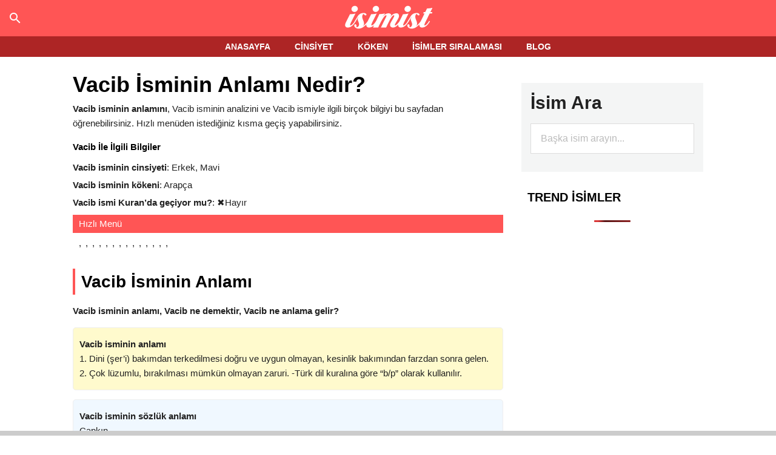

--- FILE ---
content_type: text/html; charset=UTF-8
request_url: https://www.ismininanlaminedirx.com/vacib-isminin-anlami-nedir-2061/
body_size: 74708
content:
<!DOCTYPE html><html lang="tr"><head ><meta charset="UTF-8" /><meta name="viewport" content="width=device-width, initial-scale=1" /><meta property="og:title" content="Benim adım Vacib!" /><meta property="og:description" content="Benim adım Vacib. Anlamı 1. Dini (şer'i) bakımdan terkedilmesi doğru ve uygun olmayan, kesinlik bakımından farzdan sonra gelen. 2. Çok lüzumlu, bırakılması mümkün olmayan zaruri. -Türk dil kuralına göre "b/p" olarak kullanılır.. Türkiye'de tam olarak 9 kişi ile aynı ismi paylaşıyorum. Ve ismimi çook seviyorum." /><meta property="fb:app_id" content="714560161945253" /><meta property="og:image" content="http://www.ismininanlaminedirx.com/wp-content/uploads/paylas/v/vacib.png" /><script type="text/javascript">var WPAC={}; window.WPAC = WPAC; WPAC = WPAC;WPAC._Options={enable:true,debug:false,menuHelper:true,selectorCommentForm:"#commentform,.ast-commentform,.comment-form",selectorCommentsContainer:"#comments,.comments-wrapper,.comments-area,.wp-block-comments",selectorCommentList:".comment-list,.ast-comment-list,.wp-block-comment-template",selectorCommentPagingLinks:"#comments [class^='nav-'] a",selectorCommentLinks:"#comments a[href*=\"/comment-page-\"]",selectorRespondContainer:"#respond",selectorErrorContainer:"p:parent",selectorSubmitButton:"#submit",selectorTextarea:"#comment",selectorPostContainer:false,scrollSpeed:500,autoUpdateIdleTime:false,popupOverlayBackgroundColor:"#000000",popupOverlayBackgroundOpacity:false,popupBackgroundColorLoading:"#000000",popupTextColorLoading:"#ffffff",popupBackgroundColorSuccess:"#008000",popupTextColorSuccess:"#FFFFFF",popupBackgroundColorError:"#FF0000",popupTextColorError:"#FFFFFF",popupOpacity:85,popupOpacityTablet:85,popupOpacityMobile:85,popupCornerRadius:5,popupCornerRadiusTablet:5,popupCornerRadiusMobile:5,popupMarginTop:10,popupMarginTopTablet:10,popupMarginTopMobile:10,popupWidth:30,popupWidthTablet:45,popupWidthMobile:75,popupPadding:20,popupPaddingTablet:20,popupPaddingMobile:20,popupFadeIn:400,popupFadeOut:400,popupTimeout:3000,popupTextAlign:"center",popupVerticalAlign:"verticalStart",popupTextFontSize:"20px",popupTextFontSizeTablet:"20px",popupTextFontSizeMobile:"20px",popupZindex:10000,textPosted:"Your comment has been posted. Thank you!",textPostedUnapproved:"Your comment has been posted and is awaiting moderation. Thank you!",textReloadPage:"Reloading page. Please wait.",textPostComment:"Posting your comment. Please wait.",textRefreshComments:"Loading comments. Please wait.",textUnknownError:"Something went wrong, your comment has not been posted.",textErrorTypeComment:"Please type your comment text.",textErrorCommentsClosed:"Sorry, comments are closed for this item.",textErrorMustBeLoggedIn:"Sorry, you must be logged in to post a comment.",textErrorFillRequiredFields:"Please fill the required fields (name, email).",textErrorInvalidEmailAddress:"Please enter a valid email address.",textErrorPostTooQuickly:"You are posting comments too quickly. Please wait a minute and resubmit your comment.",textErrorDuplicateComment:"Duplicate comment detected. It looks like you have already submitted this comment.",callbackOnBeforeSelectElements:false,callbackOnBeforeSubmitComment:false,callbackOnAfterPostComment:false,callbackOnBeforeUpdateComments:false,callbackOnAfterUpdateComments:false,commentPagesUrlRegex:false,disableUrlUpdate:false,disableScrollToAnchor:false,useUncompressedScripts:false,placeScriptsInFooter:true,optimizeAjaxResponse:false,baseUrl:false,disableCache:false,enableByQuery:false,lazyLoadEnabled:false,lazyLoadDisplay:"overlay",lazyLoadInlineDisplayLocation:"comments",lazyLoadInlineDisplayElement:"#comments",lazyLoadInlineLoadingType:"spinner",lazyLoadInlineSpinner:"LoadingGray1",lazyLoadInlineSpinnerLabelEnabled:true,lazyLoadInlineSpinnerContainerBackgroundColor:"#333333",lazyLoadInlineSpinnerContainerBackgroundColorOpacity:true,lazyLoadInlineSpinnerLabel:"Loading comments...",lazyLoadInlineSpinnerLabelColor:"#FFFFFF",lazyLoadInlineSpinnerIconColor:"#FFFFFF",lazyLoadInlineSpinnerLayoutType:"horizontal",lazyLoadInlineSpinnerLayoutAlignment:"left",lazyLoadInlineSpinnerLayoutRTL:false,lazyLoadTrigger:"domready",lazyLoadTriggerElement:false,lazyLoadInlineSpinnerSpeed:1.25,lazyLoadTriggerScrollOffset:false,lazyLoadPaginationEnabled:false,lazyLoadCommentsPerPage:30,lazyLoadUseThemePagination:true,lazyLoadPaginationStyle:"nextPrev",lazyLoadPaginationLocation:"bottom",lazyLoadingPaginationScrollToTop:true,lazyLoadInlineSpinnerLabelFontSizeDesktop:42,lazyLoadInlineSpinnerSizeDesktop:72,lazyLoadInlineSpinnerLabelLineHeightDesktop:54,lazyLoadInlineSpinnerContainerPaddingDesktop:35,lazyLoadInlineSpinnerGapDesktop:20,lazyLoadInlineSpinnerLabelFontSizeTablet:36,lazyLoadInlineSpinnerSizeTablet:65,lazyLoadInlineSpinnerLabelLineHeightTablet:42,lazyLoadInlineSpinnerContainerPaddingTablet:25,lazyLoadInlineSpinnerGapTablet:15,lazyLoadInlineSpinnerLabelFontSizeMobile:28,lazyLoadInlineSpinnerSizeMobile:48,lazyLoadInlineSpinnerLabelLineHeightMobile:34,lazyLoadInlineSpinnerContainerPaddingMobile:20,lazyLoadInlineSpinnerGapMobile:15,lazyLoadInlineSkeletonLoadingLabelEnabled:false,lazyLoadInlineSkeletonLoadingLabel:"Loading comments...",lazyLoadInlineSkeletonItemsShow:2,lazyLoadInlineSkeletonBackgroundColor:"#EEEEEE",lazyLoadInlineSkeletonHighlightColor:"#dedede",lazyLoadInlineSkeletonHeadingColor:"#333333",lazyLoadInlineSkeletonHeadingFontSize:24,lazyLoadInlineSkeletonHeadingLineHeight:1.5,lazyLoadInlineShortcode:false,lazyLoadInlineLoadingButtonLabel:"Load Comments",lazyLoadInlineLoadingButtonLabelLoading:"Loading Comments...",lazyLoadInlineButtonSpinner:"LoadingGray1",lazyLoadInlineButtonLabel:"Load Comments",lazyLoadInlineButtonLabelLoading:"Loading Comments...",lazyLoadInlineButtonAppearance:"solid",lazyLoadInlineButtonUseThemeStyles:true,lazyLoadInlineButtonBackgroundColor:"#333333",lazyLoadInlineButtonBackgroundColorHover:"#444444",lazyLoadInlineButtonTextColor:"#FFFFFF",lazyLoadInlineButtonTextColorHover:"#FFFFFF",lazyLoadInlineButtonBorderColor:"#333333",lazyLoadInlineButtonBorderColorHover:"#444444",lazyLoadInlineButtonBorderWidth:true,lazyLoadInlineButtonBorderRadius:5,lazyLoadInlineButtonPaddingTop:12,lazyLoadInlineButtonPaddingRight:24,lazyLoadInlineButtonPaddingBottom:12,lazyLoadInlineButtonPaddingLeft:24,lazyLoadInlineButtonFontSize:16,lazyLoadInlineButtonLineHeight:1.5,lazyLoadInlineButtonFontWeight:600,lazyLoadInlineButtonFontFamily:"inherit",lazyLoadInlineButtonAlign:"center",firstTimeInstall:false,lazyLoadIntoElement:false,commentsEnabled:true,version:"3.1.2"};</script><meta name='robots' content='index, follow, max-image-preview:large, max-snippet:-1, max-video-preview:-1' /><title>Vacib İsminin Anlamı Nedir? Vacib İsminin Analizi, Şiiri, Arapçası ve Kökeni</title><meta name="description" content="Vacib isminin anlamı, Vacib isminin kökeni, analizi, istatistikleri, Türkiye&#039;deki sayısı, şiirleri, Arapçası (Osmanlıca), aynı isimli ünlüleri..." /><link rel="canonical" href="https://www.ismininanlaminedirx.com/vacib-isminin-anlami-nedir-2061/" /><meta name="twitter:label1" content="Yazan:" /><meta name="twitter:data1" content="admin" /><style media="all">article,aside,details,figcaption,figure,footer,header,hgroup,main,nav,section,summary{display:block}audio,canvas,video{display:inline-block}audio:not([controls]){display:none;height:0}[hidden]{display:none}html{font-family:sans-serif;-ms-text-size-adjust:100%;-webkit-text-size-adjust:100%}body{margin:0}a:active,a:hover{outline:0}abbr[title]{border-bottom:1px dotted}dfn{font-style:italic}hr{-moz-box-sizing:content-box;box-sizing:content-box;height:0}mark{background:#ff0;color:#222}code,kbd,pre,samp{font-family:monospace,serif;font-size:1em}pre{white-space:pre-wrap}q{quotes:"\201C" "\201D" "\2018" "\2019"}small{font-size:80%}sub,sup{font-size:75%;line-height:0;position:relative;vertical-align:baseline}sup{top:-.5em}sub{bottom:-.25em}img{border:0}svg:not(:root){overflow:hidden}figure{margin:0}fieldset{border:1px solid silver;margin:0 2px;padding:.35em .625em .75em}legend{border:0;padding:0}button,input,select,textarea{font-family:inherit;font-size:100%;margin:0}button,input{line-height:normal}button,select{text-transform:none}button,html input[type=button],input[type=reset],input[type=submit]{-webkit-appearance:button;cursor:pointer}button[disabled],html input[disabled]{cursor:default}input[type=checkbox],input[type=radio]{box-sizing:border-box;padding:0}input[type=search]{-webkit-appearance:textfield}input[type=search]::-webkit-search-cancel-button,input[type=search]::-webkit-search-decoration{-webkit-appearance:none}button::-moz-focus-inner,input::-moz-focus-inner{border:0;padding:0}textarea{overflow:auto;vertical-align:top}*,input[type=search]{-webkit-box-sizing:border-box;-moz-box-sizing:border-box;box-sizing:border-box}.clearfix:before,.entry-content:before,.entry:before,.featured-content:before,.footer-widgets:before,.nav-primary:before,.nav-secondary:before,.pagination:before,.site-container:before,.site-footer:before,.site-header:before,.site-inner:before,.wrap:before{content:" ";display:table}.clearfix:after,.entry-content:after,.entry:after,.featured-content:after,.footer-widgets:after,.nav-primary:after,.nav-secondary:after,.pagination:after,.site-container:after,.site-footer:after,.site-header:after,.site-inner:after,.wrap:after{clear:both;content:" ";display:table}body{background-color:#fff;color:#222;font-family:'Arial',sans-serif;position:relative;font-size:15px;line-height:1.65em;font-weight:400;-webkit-font-smoothing:antialiased;-moz-osx-font-smoothing:grayscale}body.isimist-landing{background-color:#222}.button,a,button,input:focus,input[type=button],input[type=reset],input[type=submit],textarea:focus{-webkit-transition:all .1s ease-in-out;-moz-transition:all .1s ease-in-out;-ms-transition:all .1s ease-in-out;-o-transition:all .1s ease-in-out;transition:all .1s ease-in-out}::-moz-selection{background-color:#222;color:#fff}::selection{background-color:#222;color:#fff}a{background-color:inherit;color:#222;text-decoration:none}a:hover{color:#e8554e}p{margin:0 0 24px;padding:0}ol,ul{margin:0;padding:0}blockquote,blockquote:before{color:#888}blockquote{margin:40px}blockquote:before{content:"\201C";display:block;font-size:30px;height:0;left:-20px;position:relative;top:-10px}cite{font-style:normal}h1,h2,h3,h4,h5,h6{color:#000;font-family:'Arial',sans-serif;line-height:1.2;margin:0 0 16px}h1{font-size:36px}h2{font-size:30px}h3{font-size:24px}h4{font-size:20px}h5{font-size:18px}h6{font-size:16px}.wp-caption,embed,iframe,img,object,video{max-width:100%}img{height:auto}.featured-content img,.gallery img{width:auto}input,select,textarea{background-color:#fff;border:1px solid #ddd;color:#222;font-family:'Arial',sans-serif;font-size:14px;padding:16px;width:100%;max-width:750px}input:focus,textarea:focus{border:1px solid #ccc;outline:0}input[type=checkbox],input[type=image],input[type=radio]{width:auto}::-moz-placeholder{color:#222;font-family:'Arial',sans-serif;opacity:1}::-webkit-input-placeholder{color:#222;font-family:'Arial',sans-serif}.button,.entry-content .button,button,input[type=button],input[type=reset],input[type=submit]{background-color:#222;border:none;color:#fff;cursor:pointer;font-family:'Arial',sans-serif;padding:16px 24px;text-transform:uppercase}.button:hover,.entry-content .button:hover,button:hover,input:hover[type=button],input:hover[type=reset],input:hover[type=submit]{color:#fff;background-color:#e8554e}.entry-content .button:hover{color:#fff}.button{display:inline-block}input[type=search]::-webkit-search-cancel-button,input[type=search]::-webkit-search-results-button{display:none}table{border-collapse:collapse;border-spacing:0;line-height:2;margin-bottom:40px;width:100%}tbody{border-bottom:1px solid #ddd}td,th{text-align:left}th{text-transform:uppercase}td{border-top:1px solid #ddd;padding:6px 0}#sehirler-container td{border-top:none}#sehirler-container tbody{border-bottom:none}#sehirler-container table{margin-bottom:0}.site-inner,.wrap{margin:0 auto;max-width:1040px}.site-inner{clear:both;padding-top:20px}.isimist-home .site-inner{padding-bottom:10px}.isimist-landing .site-inner,.isimist-landing .wrap{max-width:800px}.isimist-landing .site-inner{padding-bottom:40px}.content-sidebar-sidebar .content-sidebar-wrap,.sidebar-content-sidebar .content-sidebar-wrap,.sidebar-sidebar-content .content-sidebar-wrap{width:930px}#recent-search-terms .widget-wrap a{color:#222;font-size:15px;font-family:'Arial'}.category .site-inner,.wrap,.tag .site-inner,.wrap,.archive .site-inner,.wrap,.error404 .site-inner,.wrap,.search .site-inner,.wrap,.isim-blog .site-inner,.wrap{margin:0 auto;max-width:1140px}.content-sidebar-sidebar .content-sidebar-wrap{float:left}.sidebar-content-sidebar .content-sidebar-wrap,.sidebar-sidebar-content .content-sidebar-wrap{float:right}.content{float:right;width:710px}.isimist-landing .content{background-color:#fff;padding:50px 60px 24px}.content-sidebar .content,.content-sidebar-sidebar .content,.sidebar-content-sidebar .content{float:left}.content-sidebar-sidebar .content,.sidebar-content-sidebar .content,.sidebar-sidebar-content .content{width:540px}.full-width-content .content{width:100%}.sidebar-primary{float:right;width:300px}.sidebar-content .sidebar-primary,.sidebar-sidebar-content .sidebar-primary{float:left}.sidebar-secondary{float:left;width:180px}.content-sidebar-sidebar .sidebar-secondary{float:right}.five-sixths,.four-sixths,.one-fourth,.one-half,.one-sixth,.one-third,.three-fourths,.three-sixths,.two-fourths,.two-sixths,.two-thirds{float:left;margin-left:2.564102564102564%}.one-half,.three-sixths,.two-fourths{width:48.717948717948715%}.one-third,.two-sixths{width:31.623931623931625%}.four-sixths,.two-thirds{width:65.81196581196582%}.one-fourth{width:23.076923076923077%}.three-fourths{width:74.35897435897436%}.one-sixth{width:14.52991452991453%}.five-sixths{width:82.90598290598291%}.first{clear:both;margin-left:0}.avatar{float:left}.alignleft .avatar{margin-right:24px}.alignright .avatar{margin-left:24px}.author-box .avatar{height:70px;margin-right:30px;width:70px}.comment .avatar{height:50px;margin:0 16px 24px 0;width:50px}.aligncenter,img.centered{display:block;margin:0 auto 24px}img.alignnone{margin-bottom:12px}.alignleft{float:left;text-align:left}.alignright{float:right;text-align:right}a.alignleft,a.alignright{max-width:100%}.wp-caption.alignleft,a.alignleft,img.alignleft{margin:0 24px 24px 0}.wp-caption.alignright,a.alignright,img.alignright{margin:0 0 24px 24px}.entry-content .wp-caption-text{font-size:14px;margin:0;text-align:center}.widget_calendar table{width:100%}.widget_calendar td,.widget_calendar th{text-align:center}.breadcrumb{margin-bottom:10px}.archive-description,.author-box{margin-bottom:50px;padding:40px;background-color:#fffacd}.archive-description p:last-child,.author-box p:last-child,.search-results .archive-description h1{margin-bottom:0}.author-box-title{color:#222;font-family:'Arial',sans-serif;font-size:16px;margin-bottom:4px}div#datafetch{background-color:#fff;z-index:9999999999;color:#fff;position:absolute;top:61px;width:100%;text-align:left;padding-left:10px;padding-top:20px;display:none}.author-box p{margin-bottom:0}.search-form{overflow:hidden}.entry-content .search-form{width:50%}.site-header .search-form{float:right;margin-top:24px}.footer-widgets .search-form input{border:none}.genesis-nav-menu .search-form input{background-color:#222;border:1px solid #222;color:#fff;text-transform:uppercase;width:180px}.genesis-nav-menu .search-form::-moz-placeholder{color:#fff}.genesis-nav-menu .search-form::-webkit-input-placeholder{color:#fff}.genesis-nav-menu .search-form input:focus{border:1px solid #fff}.search-form input[type=submit]{border:0;clip:rect(0,0,0,0);height:1px;margin:-1px;padding:0;position:absolute;width:1px}.entry-title{font-size:36px;line-height:1.3;margin:0}.entry-title a,.sidebar .widget-title a{color:#222}.entry-title a:hover{color:#e8554e}.widget-title{clear:both;font-size:21 px;color:#ad2525;text-transform:uppercase}.isimist-home .content .widget-title,.sidebar .widget-title{color:#fff;padding:10px}.sidebar .enews .widget-title{background:0 0;padding:0}.footer-widgets .widget-title{color:#fff}.archive-title{font-size:20px;margin-bottom:24px}.widget,.widget li{word-wrap:break-word}.widget li{list-style-type:none}.widget li li{border:none;margin:0 0 0 30px;padding-bottom:0}.widget ul>li:last-child{margin-bottom:0}.widget .genesis-nav-menu li li{margin:0;padding:0}.featured-content{clear:both;overflow:hidden}.home-middle .featured-content a,.home-top .featured-content a{position:relative}.featured-content .entry{margin-bottom:30px}.content .home-middle .featured-content .entry,.content .home-top .featured-content .entry{border:none;float:left;max-width:100%}.home-middle .featured-content .entry{width:360px}.content .home-bottom .featured-content .entry,.sidebar .featured-content .entry{border-bottom:2px solid #eee}.sidebar .featured-content .entry:last-child{border-bottom:none}.home-middle .featured-content .entry-content p:last-child,.home-top .featured-content .entry-content p:last-child,.sidebar .featured-content .entry:last-child{margin-bottom:0}.home-middle .featured-content .entry:nth-of-type(2n+1){clear:left;margin-right:30px}.featured-content .entry-title{border:none;font-size:24px;line-height:1.2}.sidebar .featured-content .entry-title{font-size:20px}.featured-content .entry-title a{border:none}.featured-content a.alignnone{display:inline-block;margin-bottom:20px;max-width:100%}.featured-content .entry-header .entry-meta{margin-bottom:10px}.js .content .home-middle a .entry-time,.js .content .home-top a .entry-time{background-color:#e8554e;bottom:24px;color:#fff;font-size:14px;padding:5px 10px;position:absolute;right:0}.js .home-middle a.alignleft,.js .home-top a.alignleft{margin:0 24px 24px 0}.js .home-middle a.alignright,.js .home-top a.alignright{margin:0 0 24px 24px}.js .home-middle a.alignleft img,.js .home-middle a.alignright img,.js .home-top a.alignleft img,.js .home-top a.alignright img{margin:0}.home-middle a.more-link,.home-top a.more-link{background-color:#eee;clear:both;color:#222;display:block;font-size:14px;margin-top:20px;padding:8px 10px;text-align:center}.home-middle a.more-link:hover,.home-top a.more-link:hover{background-color:#e8554e;color:#fff}.featured-content ul{clear:both;margin-bottom:30px}.featured-content li{list-style-type:none}.enews-widget{background-color:#222;color:#aaa;padding:40px}.enews form+p{margin-top:24px}.enews-widget .widget-title{color:#fff}.enews-widget input{margin-bottom:16px}.enews-widget input:focus{border:1px solid #ddd}.enews-widget input[type=submit]{background-color:#e8554e;color:#fff;margin:0;width:100%}.enews-widget input:hover[type=submit]{background-color:#fff;color:#222}.latest-tweets ul li{margin-bottom:16px}div.gform_wrapper .ginput_complex label,div.gform_wrapper input[type=email],div.gform_wrapper input[type=text],div.gform_wrapper textarea{font-size:16px;padding:16px}div.gform_wrapper .ginput_complex label{padding:0}div.gform_wrapper form li,div.gform_wrapper li{margin:16px 0 0}div.gform_wrapper .gform_footer input[type=submit]{font-size:14px}img#wpstats{display:none}.sidebar .simple-social-icons ul li{margin:0 2px 4px!important}.primary-nav .site-header{padding-top:0;background-color:#f55}.header-image .title-area{padding:0}.site-title{font-family:'Arial',sans-serif;margin-bottom:0}.site-title a,.site-title a:hover{color:#222}.site-description{display:block;height:0;margin-bottom:0;text-indent:-9999px}.header-full-width .site-title,.header-full-width .title-area{width:100%}.header-image .site-description,.header-image .site-title a{display:block;height:0;margin-bottom:0;text-indent:-9999px}.header-image .site-header .wrap{padding:0;text-align:center}.header-image .site-title a{display:block;min-height:50px;text-indent:-9999px;width:100%;margin:5px 0;position:relative;z-index:999}.site-header .widget-area{float:right;text-align:right;width:728px}.header-image .site-header .title-area{width:145px}.header-image .site-header .title-area,.header-image .site-header .widget-area{padding:0;display:inline-block}.site-header .widget-area p{margin-bottom:0}.genesis-nav-menu{clear:both;color:#222;font-family:'Arial',sans-serif;font-size:14px;line-height:1;text-transform:uppercase;width:100%;text-align:center}.genesis-nav-menu .menu-item{display:inline-block;text-align:left}.genesis-nav-menu a{border:none;color:#222;display:block;padding:10px 20px;position:relative;font-weight:700}.genesis-nav-menu .current-menu-item>a,.genesis-nav-menu .sub-menu .current-menu-item>a:hover,.genesis-nav-menu a:hover{color:navy}.genesis-nav-menu .sub-menu{left:-9999px;opacity:0;position:absolute;-webkit-transition:opacity .4s ease-in-out;-moz-transition:opacity .4s ease-in-out;-ms-transition:opacity .4s ease-in-out;-o-transition:opacity .4s ease-in-out;transition:opacity .4s ease-in-out;width:190px;z-index:99}.genesis-nav-menu .sub-menu a{background-color:#fff;border-top:none;font-size:12px;padding:20px;position:relative;text-transform:none;width:190px}.genesis-nav-menu .sub-menu .sub-menu{margin:-53px 0 0 189px}.genesis-nav-menu .menu-item:hover{position:static}.genesis-nav-menu .menu-item:hover>.sub-menu{left:auto;opacity:1}.genesis-nav-menu>.first>a{padding-left:0}.genesis-nav-menu>.last>a{padding-right:0}.genesis-nav-menu>.right{color:#fff;display:inline-block;float:right;list-style-type:none;padding:25px 0;text-transform:uppercase}.genesis-nav-menu>.right>a{display:inline;padding:0}.genesis-nav-menu>.rss>a{margin-left:48px}.genesis-nav-menu>.search{padding:7px 0 0}.site-header .sub-menu{border-top:1px solid #222}.site-header .sub-menu .sub-menu{margin-top:-54px}.nav-primary{background-color:#ad2525;width:100%;z-index:999}.admin-bar .nav-primary{top:32px}.nav-primary a{color:#fff}.nav-primary .genesis-nav-menu .current-menu-item>a,.nav-primary .sub-menu a:hover,.nav-primary a:hover{color:#e8554e}.nav-primary .genesis-nav-menu .sub-menu a{background-color:#ad2525;border-top:none}.nav-secondary .wrap{border-bottom:1px solid #222}#responsive-menu-icon{cursor:pointer;display:none;padding:10px 0}#responsive-menu-icon:before{-webkit-font-smoothing:antialiased;color:#fff;content:"\e00e";font-family:Icon;font-size:16px;font-style:normal;font-variant:normal;line-height:1;margin:0 auto;speak:none;text-align:center;text-transform:none}.entry{margin-bottom:60px}.archive .content .entry,.home .content .entry,.page-template-page_blog-php .content .entry{border-bottom:2px solid #eee}.entry-content a{color:#e8554e}.entry-content a:hover{color:#222}.entry-content .attachment a,.entry-content .gallery a{border:none}.entry-content ol,.entry-content p,.entry-content ul,.quote-caption{margin-bottom:15px}.entry-content ol,.entry-content ul{margin-left:10px}.entry-content ol>li{list-style-type:decimal}.entry-content ol ol,.entry-content ul ul{margin-bottom:0}.entry-meta{font-size:14px}.entry-header .entry-meta{margin-bottom:0}.entry-comments-link:before{content:"\2014";margin:0 6px 0 2px}.comments-pagination.pagination{margin-top:10px;font-weight:700}.entry-categories,.entry-tags{display:block}.after-entry{border-bottom:1px solid #222;border-top:2px solid #222;margin-top:40px;padding:30px 0}.after-entry p:last-child{margin-bottom:0}.after-entry .widget{margin-bottom:30px}.after-entry .widget:last-child{margin-bottom:0}.archive-pagination,.entry-pagination{font-size:14px;margin:40px 0}.archive-pagination li{display:inline}.archive-pagination li a{background-color:#222;color:#fff;cursor:pointer;display:inline-block;padding:8px 12px}.archive-pagination li a:hover,.archive-pagination li.active a{background-color:#e8554e}.entry-pagination a{border-bottom:1px solid #ddd}.isimist-blue .entry-content #wp_pagination a{font-size:17px !important;color:#fff !important}.isimist-blue .entry-content #wp_pagination .button{padding:5px !important}.comment-respond,.entry-comments,.entry-pings{background-color:#fff;margin-bottom:50px;margin-top:15px}.comment-content{clear:both;word-break:break-word}.entry-comments .comment-author{margin-bottom:0}.comment-respond input[type=email],.comment-respond input[type=text],.comment-respond input[type=url]{width:50%}.comment-respond label{display:block;margin-right:12px}.comment-list li,.ping-list li{list-style-type:none}.comment-list li li{margin-left:50px}article.comment-body{background-color:#f5f5f5;margin-top:10px;padding:10px}.comment-content p{margin-top:10px}li.comment{border-right:none}a.comment-reply-link{color:rgba(255,85,85,1)}a#cancel-comment-reply-link{color:rgba(255,85,85,1)}.children article.comment-body{margin-top:15px}ul.children li:after{content:'';position:absolute;top:0;left:50%;width:0;height:0;border:11px solid transparent;border-bottom-color:#f5f5f5;border-top:0;margin-left:-11px;margin-top:-11px}ul.children li{position:relative;border-radius:.4em}.entry-pings .reply{display:none}.form-allowed-tags{background-color:#f5f5f5;font-size:14px;padding:24px}.sidebar p:last-child,.sidebar ul>li:last-child{margin-bottom:0}.sidebar .featured-content p:last-child{margin-bottom:24px}.sidebar li{margin-bottom:6px}.sidebar .tagcloud a,.sidebar .tagcloud a:visited{background-color:#eee;color:#222;cursor:pointer;display:inline-block;margin:0 5px 5px 0;padding:5px 10px}.sidebar .tagcloud a:hover{background-color:#e8554e;color:#fff}.footer-widgets{background-color:#ad2525;color:#fff;clear:both;font-size:14px;padding:10px 0}.footer-widgets-1,.footer-widgets-2,.footer-widgets-3{width:360px}.footer-widgets-1{margin-right:30px}.footer-widgets-1,.footer-widgets-2{float:left}.footer-widgets-3{float:right}.footer-widgets a{color:#fff}.footer-widgets a:hover{color:#ccc}.footer-widgets p:last-child{margin-bottom:0}.footer-widgets .widget{margin-bottom:40px}.footer-widgets li{margin-bottom:20px}.footer-widgets .enews-widget{padding:0}.footer-widgets .button,.footer-widgets button,.footer-widgets input[type=button],.footer-widgets input[type=reset],.footer-widgets input[type=submit]{background-color:#eee;color:#222}.footer-widgets .button:hover,.footer-widgets button:hover,.footer-widgets input[type=button]:hover,.footer-widgets input[type=reset]:hover,.footer-widgets input[type=submit]:hover{background-color:#fff;color:#222}.site-footer{background-color:#ad2525;font-family:'Arial',sans-serif;font-size:14px;text-align:center}.site-footer,.site-footer a{color:#fff}.site-footer a:hover{color:#fff}.site-footer p{margin-bottom:0}.progress-container{width:100%;height:8px;background:#ccc;position:fixed;bottom:0}.progress-bar{height:8px;background:#4caf50;width:0}.isimist-blue .home-middle a.more-link,.isimist-blue .home-top a.more-link,.isimist-blue .site-title a:hover,.isimist-blue a.more-link:hover,.isimist-green .home-middle a.more-link,.isimist-green .home-top a.more-link,.isimist-green .site-title a:hover,.isimist-green a.more-link:hover,.isimist-orange .home-middle a.more-link,.isimist-orange .home-top a.more-link,.isimist-orange .site-title a:hover,.isimist-orange a.more-link:hover{color:#222}.isimist-blue .archive-pagination li a:hover,.isimist-blue .footer-widgets a:hover,.isimist-blue .home-middle a.more-link:hover,.isimist-blue .home-top a.more-link:hover,.isimist-blue .site-footer a:hover,.isimist-green .archive-pagination li a:hover,.isimist-green .footer-widgets a:hover,.isimist-green .home-middle a.more-link:hover,.isimist-green .home-top a.more-link:hover,.isimist-green .site-footer a:hover,.isimist-orange .archive-pagination li a:hover,.isimist-orange .footer-widgets a:hover,.isimist-orange .home-middle a.more-link:hover,.isimist-orange .home-top a.more-link:hover,.isimist-orange .site-footer a:hover{color:#fff}.isimist-blue .enews-widget input:hover[type=submit],.isimist-green .enews-widget input:hover[type=submit],.isimist-orange .enews-widget input:hover[type=submit]{background-color:#fff}.isimist-blue .footer-widgets a:hover,.isimist-green .footer-widgets a:hover,.isimist-orange .footer-widgets a:hover{color:#ccc}.isimist-blue .entry-content a,.isimist-blue .entry-title a:hover,.isimist-blue .genesis-nav-menu .current-menu-item>a,.isimist-blue .genesis-nav-menu .sub-menu .current-menu-item>a:hover,.isimist-blue .genesis-nav-menu a:hover,.isimist-blue .nav-primary .genesis-nav-menu .current-menu-item>a,.isimist-blue .nav-primary .sub-menu a:hover,.isimist-blue .nav-primary a:hover,.isimist-blue a:hover{color:#deb887}.js.isimist-blue .content .home-middle a .entry-time,.js.isimist-blue .content .home-top a .entry-time,.isimist-blue .archive-pagination li a:hover,.isimist-blue .archive-pagination li.active a,.isimist-blue .button:hover,.isimist-blue .enews-widget input[type=submit],.isimist-blue .entry-content .button:hover,.isimist-blue .home-middle a.more-link:hover,.isimist-blue .home-top a.more-link:hover,.isimist-blue .sidebar .tagcloud a:hover,.isimist-blue button:hover,.isimist-blue input:hover[type=button],.isimist-blue input:hover[type=reset],.isimist-blue input:hover[type=submit]{background-color:#f55}.isimist-blue .button:hover{color:#fff}.isimist-green .entry-content a,.isimist-green .entry-title a:hover,.isimist-green .genesis-nav-menu .current-menu-item>a,.isimist-green .genesis-nav-menu .sub-menu .current-menu-item>a:hover,.isimist-green .genesis-nav-menu a:hover,.isimist-green .nav-primary .genesis-nav-menu .current-menu-item>a,.isimist-green .nav-primary .sub-menu a:hover,.isimist-green .nav-primary a:hover,.isimist-green a:hover{color:#3fbd85}.js.isimist-green .content .home-middle a .entry-time,.js.isimist-green .content .home-top a .entry-time,.isimist-green .archive-pagination li a:hover,.isimist-green .archive-pagination li.active a,.isimist-green .button:hover,.isimist-green .enews-widget input[type=submit],.isimist-green .entry-content .button:hover,.isimist-green .home-middle a.more-link:hover,.isimist-green .home-top a.more-link:hover,.isimist-green .sidebar .tagcloud a:hover,.isimist-green button:hover,.isimist-green input:hover[type=button],.isimist-green input:hover[type=reset],.isimist-green input:hover[type=submit]{background-color:#3fbd85}.isimist-green .button:hover{color:#fff}.isimist-orange .entry-content a,.isimist-orange .entry-title a:hover,.isimist-orange .genesis-nav-menu .current-menu-item>a,.isimist-orange .genesis-nav-menu .sub-menu .current-menu-item>a:hover,.isimist-orange .genesis-nav-menu a:hover,.isimist-orange .nav-primary .genesis-nav-menu .current-menu-item>a,.isimist-orange .nav-primary .sub-menu a:hover,.isimist-orange .nav-primary a:hover,.isimist-orange a:hover{color:#f2a561}.js.isimist-orange .content .home-middle a .entry-time,.js.isimist-orange .content .home-top a .entry-time,.isimist-orange .archive-pagination li a:hover,.isimist-orange .archive-pagination li.active a,.isimist-orange .button:hover,.isimist-orange .enews-widget input[type=submit],.isimist-orange .entry-content .button:hover,.isimist-orange .home-middle a.more-link:hover,.isimist-orange .home-top a.more-link:hover,.isimist-orange .sidebar .tagcloud a:hover,.isimist-orange button:hover,.isimist-orange input:hover[type=button],.isimist-orange input:hover[type=reset],.isimist-orange input:hover[type=submit]{background-color:#f2a561}.isimist-orange .button:hover{color:#fff}#kader_sayisi_tablo{font-family:"Lucida Sans Unicode","Lucida Grande",Sans-Serif;font-size:12px;width:480px;text-align:left;border-collapse:collapse;margin:20px}#kader_sayisi_tablo th{font-size:14px;color:#039;padding:12px 15px}#kader_sayisi_tablo td{color:#669;border-top:1px solid #e8edff;padding:10px 15px}.oce-first{background:#d0dafd;border-right:10px solid transparent;border-left:10px solid transparent}#kader_sayisi_tablo tr:hover td{color:#339;background:#eff2ff}p.arapca,p.cince{background-color:#fffacd;font-size:30px;color:#d2691e;padding:15px}.site-title{line-height:55px;font-size:38px}.title-area{padding-top:0}.entry-content h1,h2,h3,h4,h5,h6{color:#222;font-family:'Arial',sans-serif;line-height:1.2}.entry-content .headline2{color:#000;padding:5px 0;position:relative;font-size:28px;clear:both;margin:15px 0;border-left:4px solid #f55;padding-left:10px}#toc_container .toc_title a{color:wheat;font-size:13px}span.toc_toggle{float:right;margin-left:15px}.arama_ust .headline2:after{border-top-color:#fffacd;border-right-color:transparent;bottom:-13px;left:26px}.site-header .wrap{padding:20px 0 10px}.entry-content .toc_list{font-size:15px}.entry-content .toc_title{margin-bottom:5px;background-color:#f55;color:#fff;padding:3px 0 3px 10px}.toc_list li{float:left;width:50%;padding:3px 0}ul.toc_list li a{color:#222 !important}.toc_list li:first-child a{font-weight:700}.entry-content ul>li{list-style-type:none}.toc_title i.material-icons{padding-right:15px;top:6px;position:relative}#toc_container{display:block;margin-bottom:15px;overflow:hidden;padding:0;clear:both;font-family:'Arial'}.ui-autocomplete{z-index:30!important}.entry-content .arama .search-form{width:90%}.arama_ust{margin:15px 0;background-color:#f4f5f5;padding:15px}.arama{margin-bottom:15px}.arama input{background-color:#fff;border:1px solid #ddd;color:#222;font-family:'Arial',sans-serif;font-size:14px;padding:16px;width:100%}.isim_anlami{background:#fffacd;padding:15px 10px;border-radius:5px;border:1px solid #eee}.isim_anlami_tdk{background-color:#f0f8ff;padding:15px 10px;border-radius:5px;border:1px solid #eee}.isim_anlami i.material-icons{position:relative;top:3px;margin-right:5px;float:left}.isim_anlami strong{display:block}.anasayfa_arama{width:555px;text-align:center;margin:0 auto;border:1px solid #fff;background-color:#fff;padding-left:5px}.anasayfa_arama input.ui-autocomplete-input{position:relative;padding:10px;background-color:transparent;border:none;width:515px;font-size:16px;font-family:'Arial';color:#bbb;padding-left:5px !important}.footer-widgets li:after{content:' / '}.widget ul>li:last-child:after{content:''}*::-webkit-input-placeholder{font-size:16px;font-family:'Arial';color:#bbb}*:-moz-placeholder{font-size:16px;font-family:'Arial';color:#bbb}*::-moz-placeholder{font-size:16px;font-family:'Arial';color:#bbb}*:-ms-input-placeholder{font-size:16px;font-family:'Arial';color:#bbb}.anasayfa_arama:before{color:#bbb;top:8px;position:relative;font-size:28px}.anasayfa_arama .search-form{width:100%;display:inline-block}.anasayfa_ust{background-color:#844e28;width:100%;text-align:center;padding:30px 10px;background-image:url(https://www.ismininanlaminedirx.com/wp-content/themes/isimist/images/isim-arkaplan.jpg)}.anasayfa_orta{width:100%;text-align:center}.widget-wrap ol.most-commented{margin-left:25px}.anasayfa_harfler{margin:25px auto;width:750px;border-bottom:5px solid #eee;padding-bottom:20px}.anasayfa_harfler a{font-size:18px;padding-left:10px}.hosgeldiniz{margin:25px auto;width:750px;border-bottom:5px solid #eee}.hosgeldiniz div{width:32%;display:inline-block;text-align:initial;min-height:230px}.hosgeldiniz ol{text-align:initial}.hosgeldiniz ol li{width:40%;float:left;list-style-position:inside}.hosgeldiniz h2{color:#000;font-size:21px}.hosgeldiniz ol{list-style-type:none;margin:0;padding:0}.hosgeldiniz li{font:200 20px/1.5 'Arial',Verdana,sans-serif}.hosgeldiniz li:last-child{border:none}.hosgeldiniz li a{text-decoration:none;color:#000;-webkit-transition:font-size .3s ease,background-color .3s ease;-moz-transition:font-size .3s ease,background-color .3s ease;-o-transition:font-size .3s ease,background-color .3s ease;-ms-transition:font-size .3s ease,background-color .3s ease;transition:font-size .3s ease,background-color .3s ease;display:block}.hosgeldiniz li a:hover{font-size:30px;color:#f55}.populer_isimler{min-height:250px;float:left}.rastgele_isimler{float:right}.widget-wrap ol.most-commented{counter-reset:li;list-style:none;*list-style:decimal;font:16px 'Arial','lucida sans';padding:0;margin-bottom:4em}.textwidget .most-commented ol ol{margin:0 0 0 2em}.textwidget .most-commented a{position:relative;display:block;padding:.2em .4em .2em 1.5em;background:#fff;color:#222;text-decoration:none;-moz-border-radius:.3em;-webkit-border-radius:.3em;border-radius:.3em}.textwidget .most-commented a:hover{background:#e6e6e6;text-decoration:none}.textwidget .most-commented a:before{content:counter(li);counter-increment:li;position:absolute;left:-1.3em;top:50%;margin-top:-1.3em;background:#e6e6e6;height:2em;width:2em;line-height:2em;border:.3em solid #fff;text-align:center;-moz-border-radius:2em;-webkit-border-radius:2em;border-radius:2em;color:#fff}.gez_butonlari{margin:0 auto;clear:both;display:inline-table}a.gez_butonlari-erkek{margin-right:25px}a.gez_butonlari-kadin{margin-right:25px}.gez_butonlari a{float:left;font-size:18px}.gez_butonlari a span{display:inline-block;color:#fff;font-size:61px;line-height:61px;background-color:#f55;width:70px;height:70px;border-radius:50%;transition:background-color .3s}.gez_butonlari a span:hover{background-color:#ad2525}.gez_butonlari a:hover{color:#222}.gez_butonlari a div{margin-top:5px;color:#fff}.anasayfa_ust .veya:after,.anasayfa_ust .veya:before{content:'';width:40%;display:inline-block;background-color:#fff;height:1px;vertical-align:middle}#cinsiyete_gore h2{margin-bottom:20px}.veya{width:400px;text-align:center;color:#fff;margin:15px auto;font-size:21px;font-family:'Arial'}.veya span{padding:0 10px}.anasayfa_ust h2{font-size:1.8em;color:#fff}.anasayfa_logo{margin-bottom:25px;width:100%}.header_reklam{margin-left:210px;margin-bottom:15px}.isimist-home .content .widget-title,.sidebar .widget-title{color:#000}#menu-ana-menu .menu-item a{color:#ff1493}.reklam_yazi_sol{float:left;margin:0 15px 15px 0}.isim_bilgileri p{margin-bottom:5px}.bilgiler{color:#000;font-family:'Arial';margin-bottom:10px;display:block}.sidebar .widget{margin-bottom:20px}.entry-header{margin-bottom:5px}.icerik_kelimeler{clear:both;margin:10px 0}.fb_resmi{width:100%;height:315px;margin:10px 0 15px}.loading{width:100%;height:315px;background:#fff url([data-uri]) center center no-repeat}.buyuk_link{font-size:18px;background-color:#fffacd;padding:10px;width:100%;text-decoration:underline;display:block;text-align:center}.sc-btn{display:inline-block;position:relative;margin:0 .25em .5em 0;padding:0;color:#fff!important;font-family:"Helvetica Neue",Helvetica,sans-serif;font-size:14px;line-height:1em;text-decoration:none;text-shadow:rgba(0,0,0,.3) 0 -.1em 0;border:0;border-radius:.4em;-webkit-border-radius:.4em;-moz-border-radius:.4em;-ms-border-radius:.4em;-o-border-radius:.4em;background-color:#1a1a1a;background-image:-webkit-linear-gradient(top,#595959,#1a1a1a 100%);background-image:-moz-linear-gradient(top,#595959,#1a1a1a);background-image:-ms-linear-gradient(top,#595959,#1a1a1a);background-image:-o-linear-gradient(top,#595959,#1a1a1a);background-image:linear-gradient(top,#595959,#1a1a1a);box-shadow:inset rgba(0,0,0,.1) 0 -.15em 0,inset rgba(255,255,255,.2) 0 .15em 0,rgba(0,0,0,.3) 0 .1em .3em;text-align:center;background-repeat:no-repeat;-webkit-transition:background-position .1s ease-in-out;-webkit-appearance:none;cursor:pointer;overflow:hidden}.sc-btn:hover{color:#fff}.sc-btn:active{box-shadow:rgba(255,255,255,.2) 0 .1em 0,inset rgba(0,0,0,.3) 0 .25em 1em}.sc-icon,.sc-text{display:block;float:left}.sc-icon{margin:0 -.4em 0 0;padding:.6em .8em .5em;border-right:rgba(255,255,255,.1) .1em solid;box-shadow:inset rgba(0,0,0,.1) -.1em 0 0}.sc-text{padding:.95em 1em .85em;font-size:1.15em;text-align:center}svg{width:1.8em;height:1.8em;fill:#fff}.sc-block{display:block}.sc--big{font-size:24px}.sc--small{font-size:12px}.sc--tiny{font-size:9px}.sc--tiny .sc-text{padding:.85em .75em .5em;text-shadow:rgba(0,0,0,.3) 0 -1px 0}.sc--tiny .sc-icon{padding:.5em .75em;border-right:rgba(255,255,255,.1) 1px solid;box-shadow:inset rgba(0,0,0,.1) -1px 0 0}.sc--short .sc-icon{padding:.4em .9em .35em}.sc--short .sc-text{padding:.75em 1em}.sc--tall{font-size:1.15em}.sc--tall .sc-icon{padding:1em .9em .85em}.sc--tall .sc-text{padding:1.25em 1em 1em}.sc--round{border-radius:5em;-webkit-border-radius:5em;-moz-border-radius:5em;-ms-border-radius:5em;-o-border-radius:5em}.sc--round .sc-icon{padding:.7em .8em .5em 1em}.sc--flat{box-shadow:none;background-image:none!important}.sc--flat .sc-icon{border-color:transparent}.sc--flat:active{box-shadow:inset rgba(0,0,0,.3) 0 .15em .25em}.sc--shine{box-shadow:inset rgba(0,0,0,.1) 0 -.15em 0,inset rgba(255,255,255,.1) 0 .15em 0,rgba(0,0,0,.3) 0 .1em .3em,inset rgba(255,255,255,.15) 0 2.5em 0 -1em}.sc--shine:active{box-shadow:rgba(255,255,255,.2) 0 .1em 0,inset rgba(0,0,0,.3) 0 .25em 1em,inset rgba(255,255,255,.1) 0 2.5em 0 -1em}.sc--shine:after,.sc--shine:before{content:"";display:block;position:absolute;width:100%;height:.1em}.sc--shine:before{top:0;background-image:-webkit-linear-gradient(left,rgba(255,255,255,0) 0,rgba(255,255,255,.3) 20%,rgba(255,255,255,0) 100%);background-image:-moz-linear-gradient(left,rgba(255,255,255,0) 0,rgba(255,255,255,.3) 20%,rgba(255,255,255,0) 100%);background-image:-o-linear-gradient(left,rgba(255,255,255,0) 0,rgba(255,255,255,.3) 20%,rgba(255,255,255,0) 100%);background-image:-ms-linear-gradient(left,rgba(255,255,255,0) 0,rgba(255,255,255,.3) 20%,rgba(255,255,255,0) 100%);background-image:linear-gradient(left,rgba(255,255,255,0) 0,rgba(255,255,255,.3) 20%,rgba(255,255,255,0) 100%)}.sc--shine:after{bottom:.05em;background-image:-webkit-linear-gradient(left,rgba(255,255,255,0) 0,rgba(255,255,255,.1) 80%,rgba(255,255,255,0) 100%);background-image:-moz-linear-gradient(left,rgba(255,255,255,0) 0,rgba(255,255,255,.1) 80%,rgba(255,255,255,0) 100%);background-image:-o-linear-gradient(left,rgba(255,255,255,0) 0,rgba(255,255,255,.1) 80%,rgba(255,255,255,0) 100%);background-image:-ms-linear-gradient(left,rgba(255,255,255,0) 0,rgba(255,255,255,.1) 80%,rgba(255,255,255,0) 100%);background-image:linear-gradient(left,rgba(255,255,255,0) 0,rgba(255,255,255,.1) 80%,rgba(255,255,255,0) 100%)}.sc--shine:active:after,.sc--shine:active:before{opacity:.5}.sc--default{color:#222;text-shadow:rgba(255,255,255,.4) 0 .1em 0;background-color:#ebebeb;background-image:-webkit-linear-gradient(top,#fff,#ebebeb 100%);background-image:-moz-linear-gradient(top,#fff,#ebebeb);background-image:-ms-linear-gradient(top,#fff,#ebebeb);background-image:-o-linear-gradient(top,#fff,#ebebeb);background-image:linear-gradient(top,#fff,#ebebeb)}.sc--default svg{fill:#222}.sc--default:hover{color:#222;background-image:-webkit-linear-gradient(top,#fff,#d2d2d2 90%);background-image:-moz-linear-gradient(top,#fff,#d2d2d2);background-image:-ms-linear-gradient(top,#fff,#d2d2d2);background-image:-o-linear-gradient(top,#fff,#d2d2d2);background-image:linear-gradient(top,#fff,#d2d2d2);background-color:#fdfdfd}.sc--default:active{background-color:#dfdfdf;background-image:-webkit-linear-gradient(top,#fff,#dfdfdf 100%);background-image:-moz-linear-gradient(top,#fff,#dfdfdf);background-image:-ms-linear-gradient(top,#fff,#dfdfdf);background-image:-o-linear-gradient(top,#fff,#dfdfdf);background-image:linear-gradient(top,#fff,#dfdfdf)}.sc--facebook{background-color:#33477a;background-image:-webkit-linear-gradient(top,#5975ba,#33477a 100%);background-image:-moz-linear-gradient(top,#5975ba,#33477a);background-image:-ms-linear-gradient(top,#5975ba,#33477a);background-image:-o-linear-gradient(top,#5975ba,#33477a);background-image:linear-gradient(top,#5975ba,#33477a)}.sc--facebook:hover{background-image:-webkit-linear-gradient(top,#6b84c1,#304373 90%);background-image:-moz-linear-gradient(top,#6b84c1,#304373);background-image:-ms-linear-gradient(top,#6b84c1,#304373);background-image:-o-linear-gradient(top,#6b84c1,#304373);background-image:linear-gradient(top,#6b84c1,#304373);background-color:#4560a5}.sc--facebook:active{background-color:#33477a;background-image:-webkit-linear-gradient(top,#4a66b0,#33477a 100%);background-image:-moz-linear-gradient(top,#4a66b0,#33477a);background-image:-ms-linear-gradient(top,#4a66b0,#33477a);background-image:-o-linear-gradient(top,#4a66b0,#33477a);background-image:linear-gradient(top,#4a66b0,#33477a)}.sc--twitter{background-color:#108ac1;background-image:-webkit-linear-gradient(top,#47bbf0,#108ac1 100%);background-image:-moz-linear-gradient(top,#47bbf0,#108ac1);background-image:-ms-linear-gradient(top,#47bbf0,#108ac1);background-image:-o-linear-gradient(top,#47bbf0,#108ac1);background-image:linear-gradient(top,#47bbf0,#108ac1)}.sc--twitter:hover{background-image:-webkit-linear-gradient(top,#76cdf4,#0f83b8 90%);background-image:-moz-linear-gradient(top,#76cdf4,#0f83b8);background-image:-ms-linear-gradient(top,#76cdf4,#0f83b8);background-image:-o-linear-gradient(top,#76cdf4,#0f83b8);background-image:linear-gradient(top,#76cdf4,#0f83b8);background-color:#21aded}.sc--twitter:active{background-color:#108ac1;background-image:-webkit-linear-gradient(top,#30b3ee,#108ac1 100%);background-image:-moz-linear-gradient(top,#30b3ee,#108ac1);background-image:-ms-linear-gradient(top,#30b3ee,#108ac1);background-image:-o-linear-gradient(top,#30b3ee,#108ac1);background-image:linear-gradient(top,#30b3ee,#108ac1)}a.ozel_link{font-family:'Arial',Arial,sans-serif;border:solid #eee;border-width:1px 0;font-size:18px !important;color:#4a90e2 !important;padding:5px 0;width:100%;display:inline-block;font-weight:700 !important;text-align:center;margin:10px 0}.isimist-blue .entry-content a{color:#222;font-size:14px}.isimist-blue .entry-content a:hover{text-decoration:underline}*::selection{background:#ffb7b7}.link_reklam{margin:10px 0}.yatay_adsense{margin:0 0 20px}.reklam_label{font-size:12px;font-style:oblique;margin-bottom:5px}.code-block{padding:5px 0}.header-logo-yani{float:right;padding-top:10px}.title-area{padding:0;width:380px}.responsive_ad{display:block;width:336px;height:280px !important;float:left;margin:0 15px 15px 0}@media(max-width:600px){.responsive_ad{display:none}}.responsive_link{display:none}@media(max-width:600px){.responsive_link{display:block;width:210px;height:90px !important;margin:5px 15px 15px 0}}.responsive_ad_orta{display:none}@media(max-width:600px){.responsive_ad_orta{display:block;width:336px;height:280px !important;float:left;margin:0 15px 15px 0}}.responsive_link_orta{display:block;width:210px;height:90px !important;margin:5px 15px 15px 0}@media(max-width:600px){.responsive_link_orta{display:none}}.mob_ad{margin:22px 0}.mob_ad_ust{margin:0 0 10px}.mas_ad_ust{margin:12px 0 0}.mob_ad_title{font-size:14px;font-style:italic;margin-bottom:5px;display:block}.mob_ad_title:before{content:'--- '}.mob_ad_title:after{content:'--- '}#navtoc .material-icons{float:left;position:relative;top:3px;padding-right:5px;font-size:16px;color:grey}#navtoc .widget__title{display:block;font-size:16px;color:#17181a;margin:0 0 15px}#navtoc ol{list-style:none;margin:0;padding:0}#navtoc ol li{margin:0 0 5px;border:none;padding-bottom:0}#navtoc ol li:last-child{margin-bottom:0}#navtoc ol li.active>a{-moz-transition:background .2s ease-in-out;-o-transition:background .2s ease-in-out;-webkit-transition:background .2s ease-in-out;-ms-transition:background .2s ease-in-out;transition:background .2s ease-in-out;color:#fff}#navtoc ol li a{-webkit-border-radius:3px;-moz-border-radius:3px;-ms-border-radius:3px;border-radius:3px;display:block;color:inherit;padding:10px;text-decoration:none;font-family:'Arial'}#navtoc ol li a:hover{background:#e7e9e9}#navtoc ol li ol{-moz-transition:all .5s ease-in-out;-o-transition:all .5s ease-in-out;-webkit-transition:all .5s ease-in-out;-ms-transition:all .5s ease-in-out;transition:all .5s ease-in-out;margin:5px 0 0 10px;font-size:14px}.hkb_widget_exit .hkb_widget_exit__content{margin:0 0 12px}.hkb_widget_exit .hkb_widget_exit__btn{display:inline-block;text-decoration:none;color:#fff;font-size:13px;text-transform:uppercase;padding:12px 18px;line-height:1;border-radius:99px;transition:background .3s ease-in-out}.sidebar-secondary .affix{position:fixed;top:20px;width:180px}.nav-primary.affix{top:0}#navtoc ol li.active ol{opacity:1;max-height:9999px;visibility:visible}#navtoc ol li ol{opacity:0;max-height:0;visibility:hidden;overflow:hidden}#navtoc ol li.active>a{background:#f55}#navtoc ol li.active .material-icons{color:#fff}.cd-top{display:inline-block;height:40px;width:40px;position:fixed;bottom:100px;right:10px;z-index:10;box-shadow:0 0 10px rgba(0,0,0,.05);overflow:hidden;text-indent:100%;white-space:nowrap;background:rgba(255,85,85,.8) url([data-uri]) no-repeat center 50%;visibility:hidden;opacity:0;-webkit-transition:opacity .3s 0s,visibility 0s .3s;-moz-transition:opacity .3s 0s,visibility 0s .3s;transition:opacity .3s 0s,visibility 0s .3s}.cd-top.cd-is-visible,.cd-top.cd-fade-out,.no-touch .cd-top:hover{-webkit-transition:opacity .3s 0s,visibility 0s 0s;-moz-transition:opacity .3s 0s,visibility 0s 0s;transition:opacity .3s 0s,visibility 0s 0s}.cd-top.cd-is-visible{visibility:visible;opacity:1}.cd-top.cd-fade-out{opacity:.5}.no-touch .cd-top:hover{background-color:#e86256;opacity:1}@media only screen and (min-width:768px){.cd-top{right:20px;bottom:20px}}@media only screen and (min-width:1024px){.cd-top{height:60px;width:60px;right:30px;bottom:30px}}#istatistik-tablo button{padding:0;margin:0;cursor:pointer;background:0 0;font-size:1em;transition:all .3s ease-in-out}table#istatistik-tablo{margin-top:20px}input#sehir-ara{margin-top:15px}.sort-table-arrows{float:right;transition:.3s ease}.sort-table-arrows button{margin:0;padding:4px 8px}.sort-table .baslik{font-weight:700}.sort-table .baslik small{font-weight:400}.footer-widgets-1,.footer-widgets-2,.footer-widgets-3{width:50%}.footer-widgets li{margin-bottom:0;display:inline-block}.footer-widgets-1,.footer-widgets-2{float:left}.footer-widgets-1{margin-right:0}.footer-widgets-3{text-align:right}.footer-widgets .widget{margin-bottom:0}#navtoc ol li.active>a{-moz-transition:background .2s ease-in-out;-o-transition:background .2s ease-in-out;-webkit-transition:background .2s ease-in-out;-ms-transition:background .2s ease-in-out;transition:background .2s ease-in-out;color:#fff}nav#navtoc{-webkit-border-radius:5px;-moz-border-radius:5px;-ms-border-radius:5px;border-radius:5px;background:#f4f5f5;padding:15px;margin:0 0 20px;font-size:14px;line-height:1.4;width:180px}#navtoc ol li a{-webkit-border-radius:3px;-moz-border-radius:3px;-ms-border-radius:3px;border-radius:3px;display:block;color:inherit;padding:10px;text-decoration:none}.ara-container{width:100%;float:left;position:absolute;top:0;left:0}.searchbox{min-width:50px;width:0;height:60px;float:left;overflow:hidden;-webkit-transition:width .3s;-moz-transition:width .3s;-ms-transition:width .3s;-o-transition:width .3s;transition:width .3s}.searchbox-input{top:0;right:0;border:0;outline:0;background:#fff;width:100%;height:60px;margin:0;padding:0 55px 0 70px;font-size:20px;color:#000;max-width:100% !important;font-family:'Arial'}.searchbox-input::-webkit-input-placeholder{color:#d74b4b}.searchbox-input:-moz-placeholder{color:#d74b4b}.searchbox-input::-moz-placeholder{color:#d74b4b}.searchbox-input:-ms-input-placeholder{color:#d74b4b}.searchbox-icon,.searchbox-submit{width:50px;height:60px;display:block;position:absolute;top:0;font-family:verdana;font-size:22px;padding:5px 0 0 !important;margin:0;border:0;outline:0;line-height:60px;text-align:center;cursor:pointer;color:#fff;background:#f55}.searchbox-open{width:100%}.byline{position:absolute;top:150px;left:30%;text-align:center;font-size:18px}.byline a{text-decoration:none;color:#d74b4b}.mobile-menu-logo{text-align:center}.mobile-menu-logo p{font-size:14px;font-family:'Arial'}.decomments-number span{position:relative;top:-1px}.decomments-number{border-radius:15px;margin-top:-2px;position:relative}#overlay{opacity:.7;background-color:rgba(0,0,0,.7);width:100%;height:100%;position:absolute;top:60px;left:0;font-size:20px;text-align:center;padding-top:100px;box-sizing:border-box;display:none;z-index:9998}li.share-facebook{padding-left:0 !important}div.sharedaddy{margin-top:5px}.etiketler ul{margin:0;padding:0;list-style:none}.etiketler ul li{display:inline-block;margin:0 .3em .3em 0;padding:0}.etiketler ul li a{display:inline-block;max-width:100px;height:28px;line-height:28px;padding:0 1em;background-color:#f4f4f4;border:1px solid #eaeaea;border-radius:3px;white-space:nowrap;text-overflow:ellipsis;overflow:hidden;color:#555;font-size:13px;text-decoration:none;-webkit-transition:.2s;transition:.2s}.etiketler ul li a:hover{background-color:#fafafa;color:#555}.kategoriler ul{margin:0;padding:0;list-style:none}.kategoriler ul li{position:relative;display:inline-block;margin:0 .75em .5em 0;padding:0}.kategoriler ul li a{position:relative;display:inline-block;max-width:100px;height:28px;line-height:28px;padding:0 1em;background-color:#f4f4f4;border:1px solid #eaeaea;border-radius:3px;word-wrap:normal;white-space:nowrap;text-overflow:ellipsis;overflow:hidden;color:#333;font-size:13px;text-decoration:none;-webkit-transition:.2s;transition:.2s}.kategoriler ul li span{position:absolute;top:0;right:-10px;z-index:2;width:42px;height:42px;line-height:42px;background-color:#f55;border:1px solid #f55;border-radius:100%;color:#fff;font-size:13px;text-align:center;opacity:0;-webkit-transition:.2s;transition:.2s;-webkit-transform:scale(.4);transform:scale(.4)}.kategoriler ul li span:after{position:absolute;top:50%;left:-8px;content:'';width:0;height:0;margin-top:-7px;border-color:transparent #f55 transparent transparent;border-style:solid;border-width:7px 14px 7px 0}.kategoriler ul li a:hover{border:1px solid #f55;color:#f55}.kategoriler ul li:hover span{right:-26px;opacity:1;-webkit-transform:scale(1);transform:scale(1)}.entry-content{clear:both}div.sharedaddy{float:left}.yorum_buton_ust{background-color:#fff;cursor:pointer;float:right;margin:7px 0 0;right:-10px;position:relative;max-height:30px}.sd-content ul{margin:0!important}.dw-reactions{margin:0 0 15px !important}.isimist-social a.isimist-link:hover{text-decoration:none}.isimist-social a.isimist-link{padding:0 9px !important;color:#fff;font-size:12px;border-radius:2px;margin-right:2px;cursor:pointer;margin-top:2px;display:inline-block;text-decoration:none}.isimist-link:hover,.isimist-link:active{color:#fff}.isimist-twitter{background:#00aced}.isimist-twitter:hover,.isimist-twitter:active{background:#0084b4}.isimist-facebook{background:#3b5997}.isimist-facebook:hover,.isimist-facebook:active{background:#2d4372}.isimist-googleplus{background:#d64937}.isimist-googleplus:hover,.isimist-googleplus:active{background:#b53525}.isimist-buffer{background:#444}.isimist-buffer:hover,.isimist-buffer:active{background:#222}.isimist-pinterest{background:#bd081c}.isimist-pinterest:hover,.isimist-pinterest:active{background:#bd081c}.isimist-linkedin{background:#0074a1}.isimist-linkedin:hover,.isimist-linkedin:active{background:#006288}.isimist-whatsapp{background:#43d854}.isimist-yorum{background:#f55}.isimist-yorum:hover,.isimist-yorum:active{background:#ad2525}.isimist-whatsapp:hover,.isimist-whatsapp:active{background:#009688}.isimist-social{-webkit-font-smoothing:antialiased;font-size:12px;display:inline-block;margin:10px 0}@media only screen and (max-width:1139px){.site-inner,.wrap{max-width:960px}.title-area{width:380px}.site-header .widget-area{width:570px}.content-sidebar-sidebar .content-sidebar-wrap,.sidebar-content-sidebar .content-sidebar-wrap,.sidebar-sidebar-content .content-sidebar-wrap{width:780px}.content{width:630px}.content-sidebar-sidebar .content,.sidebar-content-sidebar .content,.sidebar-sidebar-content .content{width:600px}.footer-widgets-1,.footer-widgets-2,.footer-widgets-3,.home-middle .featured-content .entry,.sidebar-primary{width:300px}.sidebar-secondary{width:150px}nav#navtoc{display:none}}@media only screen and (max-width:1023px){.site-inner,.wrap{max-width:750px}.content,.content-sidebar-sidebar .content,.content-sidebar-sidebar .content-sidebar-wrap,.footer-widgets-1,.footer-widgets-2,.footer-widgets-3,.home-middle .featured-content .entry,.sidebar-content-sidebar .content,.sidebar-content-sidebar .content-sidebar-wrap,.sidebar-primary,.sidebar-secondary,.sidebar-sidebar-content .content,.sidebar-sidebar-content .content-sidebar-wrap,.site-header .widget-area,.title-area{width:100%}.genesis-nav-menu,.site-header .title-area,.site-header .widget-area,.site-title{text-align:center}.nav-primary{position:static}.featured-content .entry,.site-header .search-form,.site-title{float:none}.primary-nav .site-header,.title-area{padding-top:0}.title-area{padding-bottom:20px}.header-image .site-header .title-area{padding-bottom:0;text-align:center}.genesis-nav-menu>.right{display:none}}@media only screen and (max-width:768px){.comment-list li li{margin-left:10px}.footer-widgets,.site-footer,.site-header,.site-inner{padding-left:3%;padding-right:3%}.footer-widgets-3{text-align:center}.footer-widgets-1{text-align:center}.hosgeldiniz{width:90%;margin:15px}.anasayfa_harfler{width:90%;margin:15px}.hosgeldiniz ol{text-align:initial}.hosgeldiniz div{width:100%;display:block;min-height:250px;text-align:initial}.populer_isimler{float:none}.rastgele_isimler{float:none}.hosgeldiniz ol li{width:50%;float:left;list-style-position:inside}.entry-content .headline2{border-left:4px solid #f55;font-size:23px;line-height:1.6}.entry-title{font-size:27px;line-height:1.4;font-weight:900}}.veya{width:100% !important}.veya:before,.veya:after{width:30% !important}.toc_list li{clear:both;width:100% !important}.genesis-nav-menu>.first>a{padding-left:20px}.nav-primary .responsive-menu{display:none}.nav-primary #responsive-menu-icon{display:block;text-align:center}.home-bottom .featured-content .entry,.home-middle .featured-content .entry{padding-bottom:20px}.archive-pagination li a{margin-bottom:4px}.five-sixths,.four-sixths,.one-fourth,.one-half,.one-sixth,.one-third,.three-fourths,.three-sixths,.two-fourths,.two-sixths,.two-thirds{margin:0;width:100%}.toc_list li{float:none;display:initial;margin-right:3px}.toc_list li:after{content:', '}.toc_list li:last-child:after{content:''}.entry-content .toc_list{padding:0}.anasayfa_arama{width:315px}.anasayfa_arama input.ui-autocomplete-input{width:275px}.site-inner{padding-top:15px}#responsive-menu-container .responsive-menu-search-box{border:none;border-radius:0}#responsive-menu-container #responsive-menu-search-box,#responsive-menu-container #responsive-menu-additional-content,#responsive-menu-container #responsive-menu-title{padding:25px 0}#responsive-menu-container #responsive-menu-title{font-size:18px;margin-left:10px}}@media only screen and (max-width:320px){.entry-title{font-size:24px;margin:0 10px}.entry-content .headline2{margin:0}}
.widget-logic-widget-widget-container{padding:15px}.widget-logic-widget-widget-content{margin-top:10px}
@keyframes reaction{0%{width:38px;height:38px;top:60px}35%{width:48px;height:48px;top:5px}100%{width:38px;height:38px;top:8px}}.dw-reactions{font-family:Arial,sans-serif;margin:10px 0;border:solid #eee;border-width:1px 0;padding:5px 0}.dw-reactions:before,.dw-reactions:after{content:" ";display:table}.dw-reactions:after{clear:both}.dw-reactions{*zoom:1;}.dw-reactions-button{position:relative;cursor:pointer;float:left}.dw-reactions-main-button{font-weight:700;font-size:14px;display:inline-block;line-height:30px}.dw-reactions-main-button:before{content:"";display:block;width:20px;height:20px;margin:4px 4px 6px 0;float:left;background:url([data-uri]);background-size:cover;background-position:center center;background-repeat:no-repeat}.dw-reactions-main-button.dw_reaction_like{color:#5890ff}.dw-reactions-main-button.dw_reaction_love{color:#f25268}.dw-reactions-main-button.dw_reaction_haha{color:#f0ba15}.dw-reactions-main-button.dw_reaction_wow{color:#f0ba15}.dw-reactions-main-button.dw_reaction_sad{color:#f0ba15}.dw-reactions-main-button.dw_reaction_angry{color:#f7714b}.dw-reactions-main-button.dw_reaction_love:before{background-image:url([data-uri])}.dw-reactions-main-button.dw_reaction_haha:before{background-image:url([data-uri])}.dw-reactions-main-button.dw_reaction_wow:before{background-image:url([data-uri])}.dw-reactions-main-button.dw_reaction_sad:before{background-image:url([data-uri])}.dw-reactions-main-button.dw_reaction_angry:before{background-image:url([data-uri])}.dw-reactions-box{position:absolute;top:-60px;left:0;background:#fff;padding:10px;border:1px solid rgba(0,0,0,.2);border-radius:40px;box-shadow:0 2px 5px 0 rgba(0,0,0,.1);box-sizing:border-box;width:314px;height:60px;display:none;z-index:-1}.dw-reactions-button.reaction-show .dw-reactions-box{display:block;z-index:1}.dw-reactions-box .dw-reaction{display:block;position:absolute;width:38px;height:38px;background-size:cover;background-position:center center;background-repeat:no-repeat;left:12px;top:8px;opacity:0;transform:scale(1,1);transition:opacity .5s ease-in-out 1s,transform .07s ease-in-out 0s,top .07s ease-in-out 0s}.dw-reactions-button.reaction-show .dw-reaction{opacity:1;animation-name:reaction;animation-duration:.5s}.dw-reactions-box .dw-reaction-like{left:12px;transition-delay:0s;background-image:url([data-uri])}.dw-reactions-box .dw-reaction-love{left:62px;transition-delay:.05s;background-image:url([data-uri])}.dw-reactions-box .dw-reaction-haha{left:112px;transition-delay:.1s;background-image:url([data-uri])}.dw-reactions-box .dw-reaction-wow{left:162px;transition-delay:.15s;background-image:url([data-uri])}.dw-reactions-box .dw-reaction-sad{left:212px;transition-delay:.2s;background-image:url([data-uri])}.dw-reactions-box .dw-reaction-angry{left:262px;transition-delay:.25s;background-image:url([data-uri])}.dw-reactions-button.reaction-show .dw-reaction{animation-delay:0s}.dw-reactions-button.reaction-show .dw-reaction-love{animation-delay:.05s}.dw-reactions-button.reaction-show .dw-reaction-haha{animation-delay:.1s}.dw-reactions-button.reaction-show .dw-reaction-wow{animation-delay:.15s}.dw-reactions-button.reaction-show .dw-reaction-sad{animation-delay:.2s}.dw-reactions-button.reaction-show .dw-reaction-angry{animation-delay:.25s}.dw-reaction:hover{transform:scale(1.5,1.5);top:2px}.dw-reaction strong{position:absolute;top:-19px;background:rgba(0,0,0,.5);color:#fff;font-size:8px;text-align:center;left:0;border-radius:38px;padding:1px 0;width:38px;opacity:0;transition:opacity .2s ease-in-out 0s;box-sizing:border-box}.dw-reaction:hover strong{opacity:1}.dw-reactions-count{line-height:30px;font-size:12px;float:right}.dw-reaction-count{display:inline-block;margin-left:5px}.dw-reaction-count strong{font-weight:400}.dw-reaction-count:before{content:"";float:left;width:20px;height:20px;margin:4px 4px 6px 0;background:url([data-uri]);background-size:cover;background-position:center center;background-repeat:no-repeat;display:block}.dw-reaction-count-love:before{background-image:url([data-uri])}.dw-reaction-count-haha:before{background-image:url([data-uri])}.dw-reaction-count-wow:before{background-image:url([data-uri])}.dw-reaction-count-sad:before{background-image:url([data-uri])}.dw-reaction-count-angry:before{background-image:url([data-uri])}
#rmp_menu_trigger-13199{width:40px;height:40px;position:fixed;top:10px;border-radius:5px;display:none;text-decoration:none;right:5%;background:#ad2525;transition:transform .5s,background-color .5s}#rmp_menu_trigger-13199:hover,#rmp_menu_trigger-13199:focus{background:#ad2525;text-decoration:unset}#rmp_menu_trigger-13199.is-active{background:#ad2525}#rmp_menu_trigger-13199 .rmp-trigger-box{width:25px;color:#fff}#rmp_menu_trigger-13199 .rmp-trigger-icon-active,#rmp_menu_trigger-13199 .rmp-trigger-text-open{display:none}#rmp_menu_trigger-13199.is-active .rmp-trigger-icon-active,#rmp_menu_trigger-13199.is-active .rmp-trigger-text-open{display:inline}#rmp_menu_trigger-13199.is-active .rmp-trigger-icon-inactive,#rmp_menu_trigger-13199.is-active .rmp-trigger-text{display:none}#rmp_menu_trigger-13199 .rmp-trigger-label{color:#fff;pointer-events:none;line-height:13px;font-family:inherit;font-size:14px;display:inline;text-transform:inherit}#rmp_menu_trigger-13199 .rmp-trigger-label.rmp-trigger-label-top{display:block;margin-bottom:12px}#rmp_menu_trigger-13199 .rmp-trigger-label.rmp-trigger-label-bottom{display:block;margin-top:12px}#rmp_menu_trigger-13199 .responsive-menu-pro-inner{display:block}#rmp_menu_trigger-13199 .responsive-menu-pro-inner,#rmp_menu_trigger-13199 .responsive-menu-pro-inner:before,#rmp_menu_trigger-13199 .responsive-menu-pro-inner:after{width:25px;height:3px;background-color:#fff;border-radius:4px;position:absolute}#rmp_menu_trigger-13199.is-active .responsive-menu-pro-inner,#rmp_menu_trigger-13199.is-active .responsive-menu-pro-inner:before,#rmp_menu_trigger-13199.is-active .responsive-menu-pro-inner:after{background-color:#fff}#rmp_menu_trigger-13199:hover .responsive-menu-pro-inner,#rmp_menu_trigger-13199:hover .responsive-menu-pro-inner:before,#rmp_menu_trigger-13199:hover .responsive-menu-pro-inner:after{background-color:#fff}@media screen and (max-width:800px){#menu-ust-menu{display:none !important}#rmp_menu_trigger-13199{display:block}#rmp-container-13199{position:fixed;top:0;margin:0;transition:transform .5s;overflow:auto;display:block;width:70%;background-color:#ad2525;background-image:url('');height:100%;left:0;padding-top:0;padding-left:0;padding-bottom:0;padding-right:0}#rmp-menu-wrap-13199{padding-top:0;padding-left:0;padding-bottom:0;padding-right:0;background-color:#ad2525}#rmp-menu-wrap-13199 .rmp-menu,#rmp-menu-wrap-13199 .rmp-submenu{width:100%;box-sizing:border-box;margin:0;padding:0}#rmp-menu-wrap-13199 .rmp-submenu-depth-1 .rmp-menu-item-link{padding-left:10%}#rmp-menu-wrap-13199 .rmp-submenu-depth-2 .rmp-menu-item-link{padding-left:15%}#rmp-menu-wrap-13199 .rmp-submenu-depth-3 .rmp-menu-item-link{padding-left:20%}#rmp-menu-wrap-13199 .rmp-submenu-depth-4 .rmp-menu-item-link{padding-left:25%}#rmp-menu-wrap-13199 .rmp-submenu.rmp-submenu-open{display:block}#rmp-menu-wrap-13199 .rmp-menu-item{width:100%;list-style:none;margin:0}#rmp-menu-wrap-13199 .rmp-menu-item-link{height:40px;line-height:40px;font-size:15px;border-bottom:1px solid #ad2525;font-family:inherit;color:#fff;text-align:left;background-color:#ad2525;font-weight:400;letter-spacing:0px;display:block;width:100%;text-decoration:none;position:relative;overflow:hidden;transition:background-color .5s,border-color .5s,.5s;padding:0 5%;padding-right:50px}#rmp-menu-wrap-13199 .rmp-menu-item-link:after,#rmp-menu-wrap-13199 .rmp-menu-item-link:before{display:none}#rmp-menu-wrap-13199 .rmp-menu-item-link:hover{color:#fff;border-color:#ad2525;background-color:#ad2525}#rmp-menu-wrap-13199 .rmp-menu-item-link:focus{outline:none;border-color:unset;box-shadow:unset}#rmp-menu-wrap-13199 .rmp-menu-item-link .rmp-font-icon{height:40px;line-height:40px;margin-right:10px;font-size:15px}#rmp-menu-wrap-13199 .rmp-menu-current-item .rmp-menu-item-link{color:#ad2525;border-color:#fff;background-color:#fff}#rmp-menu-wrap-13199 .rmp-menu-current-item .rmp-menu-item-link:hover{color:#ad2525;border-color:#fff;background-color:#fff}#rmp-menu-wrap-13199 .rmp-menu-subarrow{position:absolute;top:0;bottom:0;text-align:center;overflow:hidden;background-size:cover;overflow:hidden;right:0;border-left-style:solid;border-left-color:#ad2525;border-left-width:1px;height:40px;width:40px;color:#fff;background-color:#ad2525}#rmp-menu-wrap-13199 .rmp-menu-subarrow:hover{color:#fff;border-color:#ad2525;background-color:#ad2525}#rmp-menu-wrap-13199 .rmp-menu-subarrow .rmp-font-icon{margin-right:unset}#rmp-menu-wrap-13199 .rmp-menu-subarrow *{vertical-align:middle;line-height:40px}#rmp-menu-wrap-13199 .rmp-menu-subarrow-active{display:block;background-size:cover;color:#fff;border-color:#ad2525;background-color:#ad2525}#rmp-menu-wrap-13199 .rmp-menu-subarrow-active:hover{color:#fff;border-color:#ad2525;background-color:#ad2525}#rmp-menu-wrap-13199 .rmp-submenu{display:none}#rmp-menu-wrap-13199 .rmp-submenu .rmp-menu-item-link{height:px;line-height:40px;letter-spacing:0px;font-size:15px;border-bottom:1px solid #ad2525;font-family:inherit;color:#fff;text-align:left;background-color:#ad2525}#rmp-menu-wrap-13199 .rmp-submenu .rmp-menu-item-link:hover{color:#fff;border-color:#ad2525;background-color:#ad2525}#rmp-menu-wrap-13199 .rmp-submenu .rmp-menu-current-item .rmp-menu-item-link{color:#ad2525;border-color:#fff;background-color:#fff}#rmp-menu-wrap-13199 .rmp-submenu .rmp-menu-current-item .rmp-menu-item-link:hover{color:#ad2525;border-color:#fff;background-color:#fff}#rmp-menu-wrap-13199 .rmp-submenu .rmp-menu-subarrow{right:0;border-right:unset;border-left-style:solid;border-left-color:#ad2525;border-left-width:1px;height:40px;line-height:40px;width:40px;color:#fff;background-color:#ad2525}#rmp-menu-wrap-13199 .rmp-submenu .rmp-menu-subarrow:hover{color:#fff;border-color:#ad2525;background-color:#ad2525}#rmp-menu-wrap-13199 .rmp-submenu .rmp-menu-subarrow-active{color:#fff;border-color:#ad2525;background-color:#ad2525}#rmp-menu-wrap-13199 .rmp-submenu .rmp-menu-subarrow-active:hover{color:#fff;border-color:#ad2525;background-color:#ad2525}#rmp-menu-wrap-13199 .rmp-menu-item-description{margin:0;padding:5px 5%;opacity:.8;color:#fff}#rmp-search-box-13199{display:block;padding-top:0;padding-left:5%;padding-bottom:0;padding-right:5%}#rmp-search-box-13199 .rmp-search-form{margin:0}#rmp-search-box-13199 .rmp-search-box{background:#fff;border:1px solid #fff;color:#222;width:100%;padding:0 5%;border-radius:30px;height:45px;-webkit-appearance:none}#rmp-search-box-13199 .rmp-search-box::placeholder{color:#c7c7cd}#rmp-search-box-13199 .rmp-search-box:focus{background-color:#fff;outline:2px solid #fff;color:#222}#rmp-menu-title-13199{background-color:#ad2525;color:#fff;text-align:left;font-size:16px;padding-top:10%;padding-left:5%;padding-bottom:0;padding-right:5%;font-weight:400;transition:background-color .5s,border-color .5s,color .5s}#rmp-menu-title-13199:hover{background-color:#ad2525;color:#fff}#rmp-menu-title-13199>a{color:#fff;width:100%;background-color:unset;text-decoration:none}#rmp-menu-title-13199>a:hover{color:#fff}#rmp-menu-title-13199 .rmp-font-icon{font-size:16px}#rmp-menu-additional-content-13199{padding-top:0;padding-left:5%;padding-bottom:0;padding-right:5%;color:#fff;text-align:center;font-size:16px}}.rmp-container{display:none;visibility:visible;padding:0;z-index:99998;transition:all .3s}.rmp-container.rmp-fade-top,.rmp-container.rmp-fade-left,.rmp-container.rmp-fade-right,.rmp-container.rmp-fade-bottom{display:none}.rmp-container.rmp-slide-left,.rmp-container.rmp-push-left{transform:translateX(-100%);-ms-transform:translateX(-100%);-webkit-transform:translateX(-100%);-moz-transform:translateX(-100%)}.rmp-container.rmp-slide-left.rmp-menu-open,.rmp-container.rmp-push-left.rmp-menu-open{transform:translateX(0);-ms-transform:translateX(0);-webkit-transform:translateX(0);-moz-transform:translateX(0)}.rmp-container.rmp-slide-right,.rmp-container.rmp-push-right{transform:translateX(100%);-ms-transform:translateX(100%);-webkit-transform:translateX(100%);-moz-transform:translateX(100%)}.rmp-container.rmp-slide-right.rmp-menu-open,.rmp-container.rmp-push-right.rmp-menu-open{transform:translateX(0);-ms-transform:translateX(0);-webkit-transform:translateX(0);-moz-transform:translateX(0)}.rmp-container.rmp-slide-top,.rmp-container.rmp-push-top{transform:translateY(-100%);-ms-transform:translateY(-100%);-webkit-transform:translateY(-100%);-moz-transform:translateY(-100%)}.rmp-container.rmp-slide-top.rmp-menu-open,.rmp-container.rmp-push-top.rmp-menu-open{transform:translateY(0);-ms-transform:translateY(0);-webkit-transform:translateY(0);-moz-transform:translateY(0)}.rmp-container.rmp-slide-bottom,.rmp-container.rmp-push-bottom{transform:translateY(100%);-ms-transform:translateY(100%);-webkit-transform:translateY(100%);-moz-transform:translateY(100%)}.rmp-container.rmp-slide-bottom.rmp-menu-open,.rmp-container.rmp-push-bottom.rmp-menu-open{transform:translateX(0);-ms-transform:translateX(0);-webkit-transform:translateX(0);-moz-transform:translateX(0)}.rmp-container::-webkit-scrollbar{width:0}.rmp-container ::-webkit-scrollbar-track{box-shadow:inset 0 0 5px transparent}.rmp-container ::-webkit-scrollbar-thumb{background:0 0}.rmp-container ::-webkit-scrollbar-thumb:hover{background:0 0}.rmp-container .rmp-menu-wrap .rmp-menu{transition:none;border-radius:0;box-shadow:none;background:0 0;border:0;bottom:auto;box-sizing:border-box;clip:auto;color:#666;display:block;float:none;font-family:inherit;font-size:14px;height:auto;left:auto;line-height:1.7;list-style-type:none;margin:0;min-height:auto;max-height:none;opacity:1;outline:none;overflow:visible;padding:0;position:relative;pointer-events:auto;right:auto;text-align:left;text-decoration:none;text-indent:0;text-transform:none;transform:none;top:auto;visibility:inherit;width:auto;word-wrap:break-word;white-space:normal}.rmp-container .rmp-menu-additional-content{display:block;word-break:break-word}.rmp-container .rmp-menu-title{display:flex;flex-direction:column}.rmp-container .rmp-menu-title .rmp-menu-title-image{max-width:100%;margin-bottom:15px;display:block;margin:auto;margin-bottom:15px}button.rmp_menu_trigger{z-index:999999;overflow:hidden;outline:none;border:0;display:none;margin:0;transition:transform .5s,background-color .5s;padding:0}button.rmp_menu_trigger .responsive-menu-pro-inner:before,button.rmp_menu_trigger .responsive-menu-pro-inner:after{content:"";display:block}button.rmp_menu_trigger .responsive-menu-pro-inner:before{top:10px}button.rmp_menu_trigger .responsive-menu-pro-inner:after{bottom:10px}button.rmp_menu_trigger .rmp-trigger-box{width:40px;display:inline-block;position:relative;pointer-events:none;vertical-align:super}.rmp-menu-trigger-boring .responsive-menu-pro-inner{transition-property:none}.rmp-menu-trigger-boring .responsive-menu-pro-inner:after,.rmp-menu-trigger-boring .responsive-menu-pro-inner:before{transition-property:none}.rmp-menu-trigger-boring.is-active .responsive-menu-pro-inner{transform:rotate(45deg)}.rmp-menu-trigger-boring.is-active .responsive-menu-pro-inner:before{top:0;opacity:0}.rmp-menu-trigger-boring.is-active .responsive-menu-pro-inner:after{bottom:0;transform:rotate(-90deg)}
#vscf {clear:both;}#vscf:after {content:'';display:block;height:0;clear:both;}#vscf-anchor {clear:both;}#vscf .form-group {margin-bottom:15px;}#vscf .form-group label.vscf-label {margin-bottom:5px;display:block;}#vscf .form-group input[type="text"], #vscf .form-group input[type="email"] {width:80%;display:block;box-sizing:border-box;font-family:inherit;font-size:1em;}#vscf .form-group textarea {width:100%;display:block;box-sizing:border-box;font-family:inherit;font-size:1em;}#vscf .form-group button {font-family:inherit;font-size:1em;}#vscf .vscf-privacy-group label {display:inline;}#vscf .vscf-privacy-group input[type="checkbox"] {display:inline-block;}#vscf input:invalid, #vscf textarea:invalid {border-color:#ff0000;}#vscf input.vscf-error, #vscf textarea.vscf-error {border-color:#ff0000;}#vscf span.vscf-error {display:block;color:#ff0000;font-size:0.9em;}#vscf .vscf-hide {position:absolute;overflow:hidden;height:1px;width:1px;margin:-1px;padding:0;clip:rect(1px, 1px, 1px, 1px);clip-path:inset(50%);word-wrap:normal;}#vscf .vscf-display-none {display:none;}.vscf-info {padding:10px 0;font-style:italic;}.vscf-widget:after {content:'';display:block;height:0;clear:both;}.vscf-widget-text {margin:0 0 20px;}.vscf-widget-text p {margin:0 0 10px;padding:0;}.vscf-widget-text p:last-of-type {margin-bottom:0;}#vscf .form-group .custom-control-input {position:relative;z-index:auto;opacity:1;}
#wpac-lazy-load-content{display:none}</style><script type="application/ld+json" class="yoast-schema-graph">{"@context":"https://schema.org","@graph":[{"@type":"Article","@id":"https://www.ismininanlaminedirx.com/vacib-isminin-anlami-nedir-2061/#article","isPartOf":{"@id":"https://www.ismininanlaminedirx.com/vacib-isminin-anlami-nedir-2061/"},"author":{"name":"admin","@id":"https://www.ismininanlaminedirx.com/#/schema/person/6d35f9e5292084541d951cf7dee21a13"},"headline":"Vacib İsminin Anlamı Nedir?","datePublished":"2014-05-11T00:43:10+00:00","mainEntityOfPage":{"@id":"https://www.ismininanlaminedirx.com/vacib-isminin-anlami-nedir-2061/"},"wordCount":4,"commentCount":0,"image":{"@id":"https://www.ismininanlaminedirx.com/vacib-isminin-anlami-nedir-2061/#primaryimage"},"thumbnailUrl":"https://www.ismininanlaminedirx.com/wp-content/uploads/2014/04/00000009-1.jpg","keywords":["akrostiş","arapça yazılışı","ünlüler","Vacib isminin analizi","Vacib isminin anlamı","Vacib isminin baş harfleriyle şiir","Vacib isminin kökeni","Vacib isminin numerolojisi"],"articleSection":["Arapça İsimler","Erkek İsimleri","V"],"inLanguage":"tr","potentialAction":[{"@type":"CommentAction","name":"Comment","target":["https://www.ismininanlaminedirx.com/vacib-isminin-anlami-nedir-2061/#respond"]}]},{"@type":"WebPage","@id":"https://www.ismininanlaminedirx.com/vacib-isminin-anlami-nedir-2061/","url":"https://www.ismininanlaminedirx.com/vacib-isminin-anlami-nedir-2061/","name":"Vacib İsminin Anlamı Nedir? Vacib İsminin Analizi, Şiiri, Arapçası ve Kökeni","isPartOf":{"@id":"https://www.ismininanlaminedirx.com/#website"},"primaryImageOfPage":{"@id":"https://www.ismininanlaminedirx.com/vacib-isminin-anlami-nedir-2061/#primaryimage"},"image":{"@id":"https://www.ismininanlaminedirx.com/vacib-isminin-anlami-nedir-2061/#primaryimage"},"thumbnailUrl":"https://www.ismininanlaminedirx.com/wp-content/uploads/2014/04/00000009-1.jpg","datePublished":"2014-05-11T00:43:10+00:00","author":{"@id":"https://www.ismininanlaminedirx.com/#/schema/person/6d35f9e5292084541d951cf7dee21a13"},"description":"Vacib isminin anlamı, Vacib isminin kökeni, analizi, istatistikleri, Türkiye'deki sayısı, şiirleri, Arapçası (Osmanlıca), aynı isimli ünlüleri...","breadcrumb":{"@id":"https://www.ismininanlaminedirx.com/vacib-isminin-anlami-nedir-2061/#breadcrumb"},"inLanguage":"tr","potentialAction":[{"@type":"ReadAction","target":["https://www.ismininanlaminedirx.com/vacib-isminin-anlami-nedir-2061/"]}]},{"@type":"ImageObject","inLanguage":"tr","@id":"https://www.ismininanlaminedirx.com/vacib-isminin-anlami-nedir-2061/#primaryimage","url":"https://www.ismininanlaminedirx.com/wp-content/uploads/2014/04/00000009-1.jpg","contentUrl":"https://www.ismininanlaminedirx.com/wp-content/uploads/2014/04/00000009-1.jpg","width":734,"height":488},{"@type":"BreadcrumbList","@id":"https://www.ismininanlaminedirx.com/vacib-isminin-anlami-nedir-2061/#breadcrumb","itemListElement":[{"@type":"ListItem","position":1,"name":"Anasayfa","item":"https://www.ismininanlaminedirx.com/"},{"@type":"ListItem","position":2,"name":"Arapça İsimler","item":"https://www.ismininanlaminedirx.com/kategori/arapca-isimler/"},{"@type":"ListItem","position":3,"name":"Vacib İsminin Anlamı Nedir?"}]},{"@type":"WebSite","@id":"https://www.ismininanlaminedirx.com/#website","url":"https://www.ismininanlaminedirx.com/","name":"Isminin anlamı nedir?","description":"İsminin Anlamı, Analizi, Kökeni ve İstatistikleri","potentialAction":[{"@type":"SearchAction","target":{"@type":"EntryPoint","urlTemplate":"https://www.ismininanlaminedirx.com/?s={search_term_string}"},"query-input":{"@type":"PropertyValueSpecification","valueRequired":true,"valueName":"search_term_string"}}],"inLanguage":"tr"},{"@type":"Person","@id":"https://www.ismininanlaminedirx.com/#/schema/person/6d35f9e5292084541d951cf7dee21a13","name":"admin","image":{"@type":"ImageObject","inLanguage":"tr","@id":"https://www.ismininanlaminedirx.com/#/schema/person/image/","url":"https://secure.gravatar.com/avatar/ceec23f83059672b3bcec5452d8dd85e77ba875586b0a81396b1cc9d7264bc7d?s=96&d=disable_gravatar_substitute&r=g","contentUrl":"https://secure.gravatar.com/avatar/ceec23f83059672b3bcec5452d8dd85e77ba875586b0a81396b1cc9d7264bc7d?s=96&d=disable_gravatar_substitute&r=g","caption":"admin"}}]}</script> <link href="https://www.google-analytics.com" rel="dns-prefetch"><link href="https://fonts.googleapis.com" rel="dns-prefetch" crossorigin><link href="https://www.googletagmanager.com" rel="dns-prefetch"><link href="//pagead2.googlesyndication.com" rel="dns-prefetch"><link href="//tpc.googlesyndication.com" rel="dns-prefetch"><link href="//googleads.g.doubleclick.net" rel="dns-prefetch"><link href="//stats.g.doubleclick.net" rel="dns-prefetch"><link href="//securepubads.g.doubleclick.net" rel="dns-prefetch"><link href="//www.google.com" rel="dns-prefetch"><link href="//www.gstatic.com" rel="dns-prefetch"><link href="//www.google-analytics.com" rel="dns-prefetch"><link href="//ssl.google-analytics.com" rel="dns-prefetch"><link href="//pagead2.googlesyndication.com" rel="preconnect"><link href="//tpc.googlesyndication.com" rel="preconnect"><link href="//googleads.g.doubleclick.net" rel="preconnect"><link href="//stats.g.doubleclick.net" rel="preconnect"><link href="//securepubads.g.doubleclick.net" rel="preconnect"><link href="//fonts.googleapis.com" rel="preconnect" crossorigin><link href="//www.google.com" rel="preconnect"><link href="//www.gstatic.com" rel="preconnect"><link href="//www.google-analytics.com" rel="preconnect"><link href="//ssl.google-analytics.com" rel="preconnect"><link href="https://www.googletagmanager.com" rel="preconnect"><link href="https://pagead2.googlesyndication.com" rel="preconnect"><link href="https://www.googletagservices.com" rel="preconnect"><link href="https://fonts.googleapis.com" rel="preconnect" crossorigin><link href="https://adservice.google.com.tr" rel="preconnect"><link href="https://adservice.google.com" rel="preconnect"><link href="https://googleads.g.doubleclick.net" rel="preconnect"><link href="https://www.google-analytics.com" rel="preconnect"><link href="https://fonts.gstatic.com" rel="preconnect" crossorigin><link href="https://securepubads.g.doubleclick.net" rel="preconnect"><link rel='dns-prefetch' href='//widgetlogic.org' /><link rel='dns-prefetch' href='//www.ismininanlaminedirx.com' /><link rel="alternate" type="application/rss+xml" title="Isminin anlamı nedir? &raquo; akışı" href="https://www.ismininanlaminedirx.com/feed/" /><link rel="alternate" type="application/rss+xml" title="Isminin anlamı nedir? &raquo; yorum akışı" href="https://www.ismininanlaminedirx.com/comments/feed/" /> <script type="text/javascript" id="wpp-js" src="https://www.ismininanlaminedirx.com/wp-content/plugins/wordpress-popular-posts/assets/js/wpp.min.js?ver=7.3.6" data-sampling="1" data-sampling-rate="100" data-api-url="https://www.ismininanlaminedirx.com/wp-json/wordpress-popular-posts" data-post-id="2061" data-token="406b4e48d1" data-lang="0" data-debug="0"></script> <link rel="alternate" type="application/rss+xml" title="Isminin anlamı nedir? &raquo; Vacib İsminin Anlamı Nedir? yorum akışı" href="https://www.ismininanlaminedirx.com/vacib-isminin-anlami-nedir-2061/feed/" /><style>:root {
			--wpac-popup-opacity: 0.85;
			--wpac-popup-corner-radius: 5px;
			--wpac-popup-margin-top: 10px;
			--wpac-popup-width: 30%;
			--wpac-popup-padding: 20px;
			--wpac-popup-font-size: 20px;
			--wpac-popup-line-height: 1.2;
		}
		/* tablet styles */
		@media screen and (max-width: 1024px) {
			.wpac-overlay {
				--wpac-popup-opacity: 0.85;
				--wpac-popup-corner-radius: 5px;
				--wpac-popup-margin-top: 10px;
				--wpac-popup-width: 45%;
				--wpac-popup-padding: 20px;
				--wpac-popup-font-size: 20px;
			}
		}
		/* mobile styles */
		@media screen and (max-width: 768px) {
			.wpac-overlay {
				--wpac-popup-opacity: 0.85;
				--wpac-popup-corner-radius: 5px;
				--wpac-popup-margin-top: 10px;
				--wpac-popup-width: 75%;
				--wpac-popup-padding: 20px;
				--wpac-popup-font-size: 20px;
			}
		}
		.wpac-overlay {
			display: none;
			opacity: var(--wpac-popup-opacity);
			border-radius: var(--wpac-popup-corner-radius);
			margin-top: var(--wpac-popup-margin-top);
			padding: var(--wpac-popup-padding) !important;
			font-size: var(--wpac-popup-font-size) !important;
			line-height: var(--wpac-popup-line-height);
			margin: 0 auto;
		}</style><style id='wp-img-auto-sizes-contain-inline-css' type='text/css'>img:is([sizes=auto i],[sizes^="auto," i]){contain-intrinsic-size:3000px 1500px}
/*# sourceURL=wp-img-auto-sizes-contain-inline-css */</style><style id='classic-theme-styles-inline-css' type='text/css'>/*! This file is auto-generated */
.wp-block-button__link{color:#fff;background-color:#32373c;border-radius:9999px;box-shadow:none;text-decoration:none;padding:calc(.667em + 2px) calc(1.333em + 2px);font-size:1.125em}.wp-block-file__button{background:#32373c;color:#fff;text-decoration:none}
/*# sourceURL=/wp-includes/css/classic-themes.min.css */</style> <script type="text/javascript" id="dw-reaction-script-js-extra">var dw_reaction = {"ajax":"https://www.ismininanlaminedirx.com/wp-admin/admin-ajax.php"};
//# sourceURL=dw-reaction-script-js-extra</script> <script type="text/javascript" id="spbc_cookie-js-extra">var spbcPublic = {"_ajax_nonce":"2dbadc9bd5","_rest_nonce":"406b4e48d1","_ajax_url":"/wp-admin/admin-ajax.php","_rest_url":"https://www.ismininanlaminedirx.com/wp-json/","data__set_cookies":"1","data__set_cookies__alt_sessions_type":"0"};
//# sourceURL=spbc_cookie-js-extra</script> <script type="text/javascript" id="ajax-script-js-extra">var sehir_goster_obj = {"ajax_url":"https://www.ismininanlaminedirx.com/wp-admin/admin-ajax.php"};
//# sourceURL=ajax-script-js-extra</script> <link rel="https://api.w.org/" href="https://www.ismininanlaminedirx.com/wp-json/" /><link rel="alternate" title="JSON" type="application/json" href="https://www.ismininanlaminedirx.com/wp-json/wp/v2/posts/2061" /><link rel="EditURI" type="application/rsd+xml" title="RSD" href="https://www.ismininanlaminedirx.com/xmlrpc.php?rsd" /><meta name="generator" content="WordPress 6.9" /><link rel='shortlink' href='https://www.ismininanlaminedirx.com/?p=2061' /><link rel="apple-touch-icon" sizes="180x180" href="/wp-content/uploads/fbrfg/apple-touch-icon.png"><link rel="icon" type="image/png" href="/wp-content/uploads/fbrfg/favicon-32x32.png" sizes="32x32"><link rel="icon" type="image/png" href="/wp-content/uploads/fbrfg/favicon-16x16.png" sizes="16x16"><link rel="manifest" href="/wp-content/uploads/fbrfg/manifest.json"><link rel="mask-icon" href="/wp-content/uploads/fbrfg/safari-pinned-tab.svg" color="#ad2525"><link rel="shortcut icon" href="/wp-content/uploads/fbrfg/favicon.ico"><meta name="msapplication-config" content="/wp-content/uploads/fbrfg/browserconfig.xml"><meta name="theme-color" content="#ffffff"><style id="wpp-loading-animation-styles">@-webkit-keyframes bgslide{from{background-position-x:0}to{background-position-x:-200%}}@keyframes bgslide{from{background-position-x:0}to{background-position-x:-200%}}.wpp-widget-block-placeholder,.wpp-shortcode-placeholder{margin:0 auto;width:60px;height:3px;background:#dd3737;background:linear-gradient(90deg,#dd3737 0%,#571313 10%,#dd3737 100%);background-size:200% auto;border-radius:3px;-webkit-animation:bgslide 1s infinite linear;animation:bgslide 1s infinite linear}</style><link rel="pingback" href="https://www.ismininanlaminedirx.com/xmlrpc.php" /><style type="text/css">.site-title a { background: url(https://www.ismininanlaminedirx.com/wp-content/uploads/2017/04/isimist-logo.png) no-repeat !important; }</style><style>.ai-viewports                 {--ai: 1;}
.ai-viewport-3                { display: none !important;}
.ai-viewport-2                { display: none !important;}
.ai-viewport-1                { display: inherit !important;}
.ai-viewport-0                { display: none !important;}
@media (min-width: 768px) and (max-width: 979px) {
.ai-viewport-1                { display: none !important;}
.ai-viewport-2                { display: inherit !important;}
}
@media (max-width: 767px) {
.ai-viewport-1                { display: none !important;}
.ai-viewport-3                { display: inherit !important;}
}</style> <script data-cfasync="false" async src="https://www.googletagmanager.com/gtag/js?id=UA-131087382-1"></script> <script data-cfasync="false">window.dataLayer = window.dataLayer || [];
  function gtag(){dataLayer.push(arguments);}
  gtag('js', new Date());

  gtag('config', 'UA-131087382-1');</script> <script data-cfasync="false" async src="//pagead2.googlesyndication.com/pagead/js/adsbygoogle.js"></script> <script data-cfasync="false">(adsbygoogle = window.adsbygoogle || []).push({
    google_ad_client: "ca-pub-8927619177058147",
    enable_page_level_ads: true
  });</script> <script data-cfasync="false" async='async' src='https://www.googletagservices.com/tag/js/gpt.js'></script> <script data-cfasync="false">var googletag = googletag || {};
  googletag.cmd = googletag.cmd || [];</script> <script data-cfasync="false">googletag.cmd.push(function() {
    googletag.defineSlot('/65969644/ismininanlaminedirx.com_336x280_1', [[336, 280], [320, 50], [300, 250]], 'div-gpt-ad-1556798583072-0').addService(googletag.pubads());
    googletag.defineSlot('/65969644/ismininanlaminedirx.com_336x280_2', [[320, 50], [300, 250], [336, 280]], 'div-gpt-ad-1556798623099-0').addService(googletag.pubads());
    googletag.defineSlot('/65969644/ismininanlaminedirx.com_336x280', [[300, 250], [320, 50], [336, 280]], 'div-gpt-ad-1556798641501-0').addService(googletag.pubads());
   googletag.defineSlot('/65969644/ismininanlaminedirx.com_300x250', [[300, 250], [320, 50]], 'div-gpt-ad-1556798659476-0').addService(googletag.pubads());
    googletag.enableServices();
  });</script> <style id='global-styles-inline-css' type='text/css'>:root{--wp--preset--aspect-ratio--square: 1;--wp--preset--aspect-ratio--4-3: 4/3;--wp--preset--aspect-ratio--3-4: 3/4;--wp--preset--aspect-ratio--3-2: 3/2;--wp--preset--aspect-ratio--2-3: 2/3;--wp--preset--aspect-ratio--16-9: 16/9;--wp--preset--aspect-ratio--9-16: 9/16;--wp--preset--color--black: #000000;--wp--preset--color--cyan-bluish-gray: #abb8c3;--wp--preset--color--white: #ffffff;--wp--preset--color--pale-pink: #f78da7;--wp--preset--color--vivid-red: #cf2e2e;--wp--preset--color--luminous-vivid-orange: #ff6900;--wp--preset--color--luminous-vivid-amber: #fcb900;--wp--preset--color--light-green-cyan: #7bdcb5;--wp--preset--color--vivid-green-cyan: #00d084;--wp--preset--color--pale-cyan-blue: #8ed1fc;--wp--preset--color--vivid-cyan-blue: #0693e3;--wp--preset--color--vivid-purple: #9b51e0;--wp--preset--gradient--vivid-cyan-blue-to-vivid-purple: linear-gradient(135deg,rgb(6,147,227) 0%,rgb(155,81,224) 100%);--wp--preset--gradient--light-green-cyan-to-vivid-green-cyan: linear-gradient(135deg,rgb(122,220,180) 0%,rgb(0,208,130) 100%);--wp--preset--gradient--luminous-vivid-amber-to-luminous-vivid-orange: linear-gradient(135deg,rgb(252,185,0) 0%,rgb(255,105,0) 100%);--wp--preset--gradient--luminous-vivid-orange-to-vivid-red: linear-gradient(135deg,rgb(255,105,0) 0%,rgb(207,46,46) 100%);--wp--preset--gradient--very-light-gray-to-cyan-bluish-gray: linear-gradient(135deg,rgb(238,238,238) 0%,rgb(169,184,195) 100%);--wp--preset--gradient--cool-to-warm-spectrum: linear-gradient(135deg,rgb(74,234,220) 0%,rgb(151,120,209) 20%,rgb(207,42,186) 40%,rgb(238,44,130) 60%,rgb(251,105,98) 80%,rgb(254,248,76) 100%);--wp--preset--gradient--blush-light-purple: linear-gradient(135deg,rgb(255,206,236) 0%,rgb(152,150,240) 100%);--wp--preset--gradient--blush-bordeaux: linear-gradient(135deg,rgb(254,205,165) 0%,rgb(254,45,45) 50%,rgb(107,0,62) 100%);--wp--preset--gradient--luminous-dusk: linear-gradient(135deg,rgb(255,203,112) 0%,rgb(199,81,192) 50%,rgb(65,88,208) 100%);--wp--preset--gradient--pale-ocean: linear-gradient(135deg,rgb(255,245,203) 0%,rgb(182,227,212) 50%,rgb(51,167,181) 100%);--wp--preset--gradient--electric-grass: linear-gradient(135deg,rgb(202,248,128) 0%,rgb(113,206,126) 100%);--wp--preset--gradient--midnight: linear-gradient(135deg,rgb(2,3,129) 0%,rgb(40,116,252) 100%);--wp--preset--font-size--small: 13px;--wp--preset--font-size--medium: 20px;--wp--preset--font-size--large: 36px;--wp--preset--font-size--x-large: 42px;--wp--preset--spacing--20: 0.44rem;--wp--preset--spacing--30: 0.67rem;--wp--preset--spacing--40: 1rem;--wp--preset--spacing--50: 1.5rem;--wp--preset--spacing--60: 2.25rem;--wp--preset--spacing--70: 3.38rem;--wp--preset--spacing--80: 5.06rem;--wp--preset--shadow--natural: 6px 6px 9px rgba(0, 0, 0, 0.2);--wp--preset--shadow--deep: 12px 12px 50px rgba(0, 0, 0, 0.4);--wp--preset--shadow--sharp: 6px 6px 0px rgba(0, 0, 0, 0.2);--wp--preset--shadow--outlined: 6px 6px 0px -3px rgb(255, 255, 255), 6px 6px rgb(0, 0, 0);--wp--preset--shadow--crisp: 6px 6px 0px rgb(0, 0, 0);}:where(.is-layout-flex){gap: 0.5em;}:where(.is-layout-grid){gap: 0.5em;}body .is-layout-flex{display: flex;}.is-layout-flex{flex-wrap: wrap;align-items: center;}.is-layout-flex > :is(*, div){margin: 0;}body .is-layout-grid{display: grid;}.is-layout-grid > :is(*, div){margin: 0;}:where(.wp-block-columns.is-layout-flex){gap: 2em;}:where(.wp-block-columns.is-layout-grid){gap: 2em;}:where(.wp-block-post-template.is-layout-flex){gap: 1.25em;}:where(.wp-block-post-template.is-layout-grid){gap: 1.25em;}.has-black-color{color: var(--wp--preset--color--black) !important;}.has-cyan-bluish-gray-color{color: var(--wp--preset--color--cyan-bluish-gray) !important;}.has-white-color{color: var(--wp--preset--color--white) !important;}.has-pale-pink-color{color: var(--wp--preset--color--pale-pink) !important;}.has-vivid-red-color{color: var(--wp--preset--color--vivid-red) !important;}.has-luminous-vivid-orange-color{color: var(--wp--preset--color--luminous-vivid-orange) !important;}.has-luminous-vivid-amber-color{color: var(--wp--preset--color--luminous-vivid-amber) !important;}.has-light-green-cyan-color{color: var(--wp--preset--color--light-green-cyan) !important;}.has-vivid-green-cyan-color{color: var(--wp--preset--color--vivid-green-cyan) !important;}.has-pale-cyan-blue-color{color: var(--wp--preset--color--pale-cyan-blue) !important;}.has-vivid-cyan-blue-color{color: var(--wp--preset--color--vivid-cyan-blue) !important;}.has-vivid-purple-color{color: var(--wp--preset--color--vivid-purple) !important;}.has-black-background-color{background-color: var(--wp--preset--color--black) !important;}.has-cyan-bluish-gray-background-color{background-color: var(--wp--preset--color--cyan-bluish-gray) !important;}.has-white-background-color{background-color: var(--wp--preset--color--white) !important;}.has-pale-pink-background-color{background-color: var(--wp--preset--color--pale-pink) !important;}.has-vivid-red-background-color{background-color: var(--wp--preset--color--vivid-red) !important;}.has-luminous-vivid-orange-background-color{background-color: var(--wp--preset--color--luminous-vivid-orange) !important;}.has-luminous-vivid-amber-background-color{background-color: var(--wp--preset--color--luminous-vivid-amber) !important;}.has-light-green-cyan-background-color{background-color: var(--wp--preset--color--light-green-cyan) !important;}.has-vivid-green-cyan-background-color{background-color: var(--wp--preset--color--vivid-green-cyan) !important;}.has-pale-cyan-blue-background-color{background-color: var(--wp--preset--color--pale-cyan-blue) !important;}.has-vivid-cyan-blue-background-color{background-color: var(--wp--preset--color--vivid-cyan-blue) !important;}.has-vivid-purple-background-color{background-color: var(--wp--preset--color--vivid-purple) !important;}.has-black-border-color{border-color: var(--wp--preset--color--black) !important;}.has-cyan-bluish-gray-border-color{border-color: var(--wp--preset--color--cyan-bluish-gray) !important;}.has-white-border-color{border-color: var(--wp--preset--color--white) !important;}.has-pale-pink-border-color{border-color: var(--wp--preset--color--pale-pink) !important;}.has-vivid-red-border-color{border-color: var(--wp--preset--color--vivid-red) !important;}.has-luminous-vivid-orange-border-color{border-color: var(--wp--preset--color--luminous-vivid-orange) !important;}.has-luminous-vivid-amber-border-color{border-color: var(--wp--preset--color--luminous-vivid-amber) !important;}.has-light-green-cyan-border-color{border-color: var(--wp--preset--color--light-green-cyan) !important;}.has-vivid-green-cyan-border-color{border-color: var(--wp--preset--color--vivid-green-cyan) !important;}.has-pale-cyan-blue-border-color{border-color: var(--wp--preset--color--pale-cyan-blue) !important;}.has-vivid-cyan-blue-border-color{border-color: var(--wp--preset--color--vivid-cyan-blue) !important;}.has-vivid-purple-border-color{border-color: var(--wp--preset--color--vivid-purple) !important;}.has-vivid-cyan-blue-to-vivid-purple-gradient-background{background: var(--wp--preset--gradient--vivid-cyan-blue-to-vivid-purple) !important;}.has-light-green-cyan-to-vivid-green-cyan-gradient-background{background: var(--wp--preset--gradient--light-green-cyan-to-vivid-green-cyan) !important;}.has-luminous-vivid-amber-to-luminous-vivid-orange-gradient-background{background: var(--wp--preset--gradient--luminous-vivid-amber-to-luminous-vivid-orange) !important;}.has-luminous-vivid-orange-to-vivid-red-gradient-background{background: var(--wp--preset--gradient--luminous-vivid-orange-to-vivid-red) !important;}.has-very-light-gray-to-cyan-bluish-gray-gradient-background{background: var(--wp--preset--gradient--very-light-gray-to-cyan-bluish-gray) !important;}.has-cool-to-warm-spectrum-gradient-background{background: var(--wp--preset--gradient--cool-to-warm-spectrum) !important;}.has-blush-light-purple-gradient-background{background: var(--wp--preset--gradient--blush-light-purple) !important;}.has-blush-bordeaux-gradient-background{background: var(--wp--preset--gradient--blush-bordeaux) !important;}.has-luminous-dusk-gradient-background{background: var(--wp--preset--gradient--luminous-dusk) !important;}.has-pale-ocean-gradient-background{background: var(--wp--preset--gradient--pale-ocean) !important;}.has-electric-grass-gradient-background{background: var(--wp--preset--gradient--electric-grass) !important;}.has-midnight-gradient-background{background: var(--wp--preset--gradient--midnight) !important;}.has-small-font-size{font-size: var(--wp--preset--font-size--small) !important;}.has-medium-font-size{font-size: var(--wp--preset--font-size--medium) !important;}.has-large-font-size{font-size: var(--wp--preset--font-size--large) !important;}.has-x-large-font-size{font-size: var(--wp--preset--font-size--x-large) !important;}
/*# sourceURL=global-styles-inline-css */</style></head><body data-spy="scroll" data-target="#navtoc" data-offset="10" class="wp-singular post-template-default single single-post postid-2061 single-format-standard wp-theme-genesis wp-child-theme-isimist custom-header header-image header-full-width content-sidebar genesis-breadcrumbs-visible genesis-footer-widgets-visible isimist-blue primary-nav"><div class="site-container"><header class="site-header"><div class="wrap"><div class="title-area"><p class="site-title headline2"><a href="https://www.ismininanlaminedirx.com/">Isminin anlamı nedir?</a></p><div class="ara-container"><form method="get" class="searchbox" action="https://www.ismininanlaminedirx.com/" role="search"> <input onkeyup="canliarama()" autocomplete="on" data-swplive="true" type="search" id="s" name="s" placeholder="İsim ara..." class="searchbox-input ui-autocomplete-input"><div id="datafetch"></div> <span class="searchbox-icon"><img src="[data-uri]" width="24" height="24" /></span></form></div><div id="overlay"></div></div></div></header><nav class="nav-primary" aria-label="Main"><div class="wrap"><ul id="menu-ust-menu" class="menu genesis-nav-menu menu-primary"><li id="menu-item-14" class="menu-item menu-item-type-custom menu-item-object-custom menu-item-home menu-item-14"><a href="https://www.ismininanlaminedirx.com/"><span >Anasayfa</span></a></li><li id="menu-item-8230" class="menu-item menu-item-type-custom menu-item-object-custom menu-item-has-children menu-item-8230"><a href="#"><span >Cinsiyet</span></a><ul class="sub-menu"><li id="menu-item-8232" class="menu-item menu-item-type-taxonomy menu-item-object-category menu-item-8232"><a href="https://www.ismininanlaminedirx.com/kategori/kiz-isimleri/"><span >Kız İsimleri</span></a></li><li id="menu-item-8231" class="menu-item menu-item-type-taxonomy menu-item-object-category current-post-ancestor current-menu-parent current-post-parent menu-item-8231"><a href="https://www.ismininanlaminedirx.com/kategori/erkek-isimleri/"><span >Erkek İsimleri</span></a></li><li id="menu-item-8233" class="menu-item menu-item-type-taxonomy menu-item-object-category menu-item-8233"><a href="https://www.ismininanlaminedirx.com/kategori/uniseks-isimler/"><span >Üniseks İsimler</span></a></li></ul></li><li id="menu-item-8222" class="menu-item menu-item-type-custom menu-item-object-custom menu-item-has-children menu-item-8222"><a href="#"><span >Köken</span></a><ul class="sub-menu"><li id="menu-item-8229" class="menu-item menu-item-type-taxonomy menu-item-object-category menu-item-8229"><a href="https://www.ismininanlaminedirx.com/kategori/turkce-isimler/"><span >Türkçe İsimler</span></a></li><li id="menu-item-8224" class="menu-item menu-item-type-taxonomy menu-item-object-category current-post-ancestor current-menu-parent current-post-parent menu-item-8224"><a href="https://www.ismininanlaminedirx.com/kategori/arapca-isimler/"><span >Arapça İsimler</span></a></li><li id="menu-item-8225" class="menu-item menu-item-type-taxonomy menu-item-object-category menu-item-8225"><a href="https://www.ismininanlaminedirx.com/kategori/farsca-isimler/"><span >Farsça İsimler</span></a></li><li id="menu-item-8236" class="menu-item menu-item-type-custom menu-item-object-custom menu-item-has-children menu-item-8236"><a href="#"><span >Diğer</span></a><ul class="sub-menu"><li id="menu-item-8228" class="menu-item menu-item-type-taxonomy menu-item-object-category menu-item-8228"><a href="https://www.ismininanlaminedirx.com/kategori/kurtce-isimler/"><span >Kürtçe İsimler</span></a></li><li id="menu-item-8227" class="menu-item menu-item-type-taxonomy menu-item-object-category menu-item-8227"><a href="https://www.ismininanlaminedirx.com/kategori/ingilizce/"><span >İngilizce</span></a></li><li id="menu-item-8226" class="menu-item menu-item-type-taxonomy menu-item-object-category menu-item-8226"><a href="https://www.ismininanlaminedirx.com/kategori/fransizca/"><span >Fransızca</span></a></li><li id="menu-item-8223" class="menu-item menu-item-type-taxonomy menu-item-object-category menu-item-8223"><a href="https://www.ismininanlaminedirx.com/kategori/almanca/"><span >Almanca</span></a></li><li id="menu-item-8234" class="menu-item menu-item-type-taxonomy menu-item-object-category menu-item-8234"><a href="https://www.ismininanlaminedirx.com/kategori/latince/"><span >Latince</span></a></li></ul></li></ul></li><li id="menu-item-8726" class="menu-item menu-item-type-custom menu-item-object-custom menu-item-8726"><a href="https://www.ismininanlaminedirx.com/turkiyede-en-cok-kullanilan-isimler/"><span >İsimler Sıralaması</span></a></li><li id="menu-item-8235" class="menu-item menu-item-type-taxonomy menu-item-object-category menu-item-8235"><a href="https://www.ismininanlaminedirx.com/kategori/blog/"><span >Blog</span></a></li></ul></div></nav><div class="site-inner"><div class="content-sidebar-wrap"><div class='ai-viewports ai-viewport-1 ai-insert-13-24023574' style='margin: 8px auto; text-align: center; display: block; clear: both;' data-insertion-position='prepend' data-selector='.ai-insert-13-24023574' data-insertion-no-dbg data-code='[base64]' data-block='13'></div><main class="content"><article class="post-2061 post type-post status-publish format-standard has-post-thumbnail category-arapca-isimler category-erkek-isimleri category-v tag-akrostis tag-arapca-yazilisi tag-unluler tag-vacib-isminin-analizi tag-vacib-isminin-anlami tag-vacib-isminin-bas-harfleriyle-siir tag-vacib-isminin-kokeni tag-vacib-isminin-numerolojisi entry" aria-label="Vacib İsminin Anlamı Nedir?"><header class="entry-header"><h1 class="entry-title">Vacib İsminin Anlamı Nedir?</h1></header><div class="entry-content"><div class='ai-viewports ai-viewport-2 ai-viewport-3 ai-insert-1-45246872' style='margin: 8px auto; text-align: center; display: block; clear: both;' data-insertion-position='prepend' data-selector='.ai-insert-1-45246872' data-insertion-no-dbg data-code='[base64]' data-block='1'></div><p><strong>Vacib isminin anlamını</strong>, Vacib isminin analizini ve Vacib ismiyle ilgili birçok bilgiyi bu sayfadan öğrenebilirsiniz. Hızlı menüden istediğiniz kısma geçiş yapabilirsiniz.</p><div class="isim_bilgileri"> <strong class="bilgiler">Vacib İle İlgili Bilgiler</strong><p><strong>Vacib isminin cinsiyeti</strong>: Erkek, Mavi<p><strong>Vacib isminin kökeni</strong>: Arapça</p><p><strong>Vacib ismi Kuran&#8217;da geçiyor mu?</strong>: <span class="carpi">✖</span>Hayır</p></div><div class='ai-viewports ai-viewport-2 ai-viewport-3 ai-insert-2-86239467' style='margin: 8px auto; text-align: center; display: block; clear: both;' data-insertion-position='prepend' data-selector='.ai-insert-2-86239467' data-insertion-no-dbg data-code='[base64]' data-block='2'></div><div class='ai-viewports ai-viewport-1 ai-insert-8-11315282' style='margin: 8px auto; text-align: center; display: block; clear: both;' data-insertion-position='prepend' data-selector='.ai-insert-8-11315282' data-insertion-no-dbg data-code='[base64]' data-block='8'></div><div id="toc_container" class="toc_white no_bullets"><p class="toc_title">Hızlı Men&uuml;</p><ul class="toc_list"><li></li><li></li><li></li><li></li><li></li><li></li><li></li><li></li><li></li><li></li><li></li><li></li><li></li><li></li><li></li></ul></div><h2 id="anlami" class="headline2"><span id="Vacib_Isminin_Anlami">Vacib İsminin Anlamı</span></h2><div class='ai-viewports ai-viewport-2 ai-viewport-3 ai-insert-3-36501188' style='margin: 8px auto; text-align: center; display: block; clear: both;' data-insertion-position='prepend' data-selector='.ai-insert-3-36501188' data-insertion-no-dbg data-code='[base64]' data-block='3'></div><p><b>Vacib isminin anlamı, Vacib ne demektir, Vacib ne anlama gelir?</b></p><p class="isim_anlami"> <strong>Vacib isminin anlamı</strong>1. Dini (şer&#8217;i) bakımdan terkedilmesi doğru ve uygun olmayan, kesinlik bakımından farzdan sonra gelen. 2. Çok lüzumlu, bırakılması mümkün olmayan zaruri. -Türk dil kuralına göre &#8220;b/p&#8221; olarak kullanılır.</p><div class="isim_anlami_tdk"><strong>Vacib isminin sözlük anlamı</strong><p>Çapkın.</p></div><div class="isimist-social"><a class="isimist-link isimist-twitter" href="https://twitter.com/intent/tweet?text=Vacib+%C4%B0sminin+Anlam%C4%B1+Nedir%3F&amp;url=https%3A%2F%2Fwww.ismininanlaminedirx.com%2Fvacib-isminin-anlami-nedir-2061%2F&amp;via=isimist" target="_blank" rel="noopener">Twitter</a><a class="isimist-link isimist-facebook" href="https://www.facebook.com/sharer/sharer.php?u=https%3A%2F%2Fwww.ismininanlaminedirx.com%2Fvacib-isminin-anlami-nedir-2061%2F" target="_blank" rel="noopener">Facebook</a><a class="isimist-link isimist-whatsapp" href="https://wa.me/?text=Vacib+%C4%B0sminin+Anlam%C4%B1+Nedir%3F https%3A%2F%2Fwww.ismininanlaminedirx.com%2Fvacib-isminin-anlami-nedir-2061%2F" target="_blank" rel="noopener">WhatsApp</a><a class="isimist-link isimist-yorum" href="#reply-title">Yorum Yap</a></div><div class='ai-viewports ai-viewport-1 ai-insert-8-20106305' style='margin: 8px auto; text-align: center; display: block; clear: both;' data-insertion-position='prepend' data-selector='.ai-insert-8-20106305' data-insertion-no-dbg data-code='[base64]' data-block='8'></div><h2 id="istatistikleri" class="headline2"><span id="Vacib_Isminin_Istatistikleri">Vacib İsminin İstatistikleri</span></h2><div class='ai-viewports ai-viewport-2 ai-viewport-3 ai-insert-4-37435963' style='margin: 8px auto; text-align: center; display: block; clear: both;' data-insertion-position='prepend' data-selector='.ai-insert-4-37435963' data-insertion-no-dbg data-code='[base64]' data-block='4'></div><p><strong>Türkiye&#8217;de kaç tane Vacib isminden var?</strong>: 9</p><p><strong>İstanbul&#8217;da kaç tane Vacib isminden var?</strong>: 1</p><p><strong>Vacib isminin kullanım sıklığı</strong>: Türkiyede her 9.111.542 kişiden birinin ismi Vacib.</p><p><strong>Vacib isminin harf sayısı</strong>: 5</p> <a class="ozel_link" target="_blank" href="https://www.ismininanlaminedirx.com/turkiyede-en-cok-kullanilan-isimler/" title="Türkiyede En Çok Kullanılan İsimler İçin Tıklayın" alt="Türkiyede En Çok Kullanılan İsimler İçin Tıklayın">Türkiyede En Çok Kullanılan İsimler İçin Tıklayın</a><h2 id="resmi" class="headline2"><span id="Vacib_Isminin_Resmi">Vacib İsminin Resmi</span></h2><p>Vacib ismi bir resim olsaydı nasıl görünürdü? Bu eğlenceli fikir Türkiye&#8217;de sadece ismininanlaminedirx.com olarak bizde! <i>Vacib isminin anlamından</i> yola çıkarak şöyle bir resim hazırladık. Cinsiyete takılmayın. =)</p><img decoding="async" src="https://www.ismininanlaminedirx.com/wp-content/uploads/isim_resmi/2014/5/11/01081016.png" width="168" height="202" class="isim_resmi" title="Vacib isminin anlam resmi" alt="Vacib isminin anlam resmi" /><span id="analiz_ve_yorum"></span><h2 id="numeraolojisi" class="headline2"><span id="Vacib_Isminin_Numeraolojisi">Vacib İsminin Numeraolojisi</span></h2><div class='ai-viewports ai-viewport-2 ai-viewport-3 ai-insert-12-44627457' style='margin: 8px auto; text-align: center; display: block; clear: both;' data-insertion-position='prepend' data-selector='.ai-insert-12-44627457' data-insertion-no-dbg data-code='[base64]' data-block='12'></div><p>Vacib isminin baş harflerine karşılık gelen alfabe sııra numaralarının toplamı olan numeraloji sayısına aşağıdan ulaşabilirsiniz.</p><table style="numeroloji"><tr><td>V</td><td>A</td><td>C</td><td>İ</td><td>B</td><td><div>TOPLAM</td></tr><tr><td>27</td><td>1</td><td>3</td><td>12</td><td>2</td><td>45</td></tr></table><div class='ai-viewports ai-viewport-1 ai-insert-8-72235758' style='margin: 8px auto; text-align: center; display: block; clear: both;' data-insertion-position='prepend' data-selector='.ai-insert-8-72235758' data-insertion-no-dbg data-code='[base64]' data-block='8'></div><h2 id="fali" class="headline2"><span id="Vacib_Isminin_Anlam_Fali">Vacib İsminin Anlam Falı</span></h2><div class='ai-viewports ai-viewport-2 ai-viewport-3 ai-insert-12-64632973' style='margin: 8px auto; text-align: center; display: block; clear: both;' data-insertion-position='prepend' data-selector='.ai-insert-12-64632973' data-insertion-no-dbg data-code='[base64]' data-block='12'></div><p>Vacib isminin falına baktık ve sonuçları sizin için derledik!</p><p>Karakterinizin en belirgin özelliği duygusallık. Hayatınıza duygularınızla yön veriyorsunuz. Önemli kararlar alırken bile mantığınızla değil, duygularınızla hareket ediyorsunuz. Bu nedenle de kimi zaman üzülüyorsunuz. Ancak sezgileriniz güçlü olduğu için çoğunlukla doğru kararlar alıyorsunuz. Hayatınızın temelinin &quot;sevgi&quot; olduğuna inanıyorsunuz. Felsefeniz &quot;sevmek ve sevilmek&quot;. &quot;Kimseden nefret etmemek&quot; başlıca kuralınız. Sevginizi olabildiğince çok insana vermek istiyorsunuz. İnsanlar da sizi seviyor. Duygusallığınız iş yaşamınızı da oldukça etkiliyor. Sevmediğiniz ve insanlığa yararlı olamadığınızı düşündüğünüz işlerde çalışmak istemiyorsunuz. Karşı cinste aradığınız özellikler ise &quot;sonsuz aşk ve sadakat&quot;</p><h2 id="kader_sayisi" class="headline2"><span id="Vacib_Isminin_Kader_Sayisi_Ve_Kisilik_Ozellikleri">Vacib İsminin Kader Sayısı Ve Kişilik Özellikleri</span></h2><div class='code-block code-block-5' style='margin: 8px auto; text-align: center; display: block; clear: both;'> <span class="reklam_label">reklam</span><div id='div-gpt-ad-1556798641501-0'> <script data-cfasync="false">googletag.cmd.push(function() { googletag.display('div-gpt-ad-1556798641501-0'); });</script> </div></div><p>Vacib isminin kader sayısını bulurken aşağıdaki tablodaki rakamları izlemelisiniz. Vacib isminin her harfine karşılık bir kader rakamı belirlenmiştir. Bunların toplamı Vacib kader sayısını verir.</p><div><table class="kader_sayisi_tablo" summary="Kader Sayısı Hesaplama Tablosu"><colgroup><col></colgroup><thead><tr><th scope="col">1</th><th scope="col">2</th><th scope="col">3</th><th scope="col">4</th><th scope="col">5</th><th scope="col">6</th><th scope="col">7</th><th scope="col">8</th><th scope="col">9</th></tr></thead><tbody><tr><td>A</td><td>B</td><td>C-Ç</td><td>D</td><td>E</td><td>F</td><td>G-Ğ</td><td>H</td><td>İ-I</td></tr><tr><td>J</td><td>K</td><td>L</td><td>M</td><td>N</td><td>O-Ö</td><td>P</td><td>Q</td><td>R</td></tr><tr><td>S-Ş</td><td>T</td><td>U-Ü</td><td>V</td><td>W</td><td>X</td><td>Y</td><td>Z</td><td></td></tr></tbody></table></div><p>v (4) + a (1) + c (3) + i (9) + b (2) =  => 1+9 = 10 => 1+0 = 1</p><p>Kader sayınız <strong>1</strong>. Şimdi kader sayınıza göre numeroloji yorumunuzu okuyabilirsiniz.</p><p><strong>Vacib Numeroloji Analizi</strong></p><p>Doğuştan lider özelliklerine sahipsiniz. Bulunduğunuz ortamlarda her zaman fikri sorulanlardansınız. Çok hırslısınız ve bu hırsınızı işinizde kullanmaktan çekinmiyorsunuz. Lider olmanızın verdiği hükmedici tavırlarınızdan kaçınmalısınız. Sıkıcı olabilirsiniz. Aceleci tavrıları bir kenara bırakıp işinize odaklanmalısınız. Karar alırken kimsenin fikrini umursamıyorsunuz fakat bu özelliğiniz pek beğenilmiyor. Çevrenizdeki insanların fikirlerine önem gösterin.</p><h2 id="analizi" class="headline2"><span id="Vacib_Isminin_Analizi">Vacib İsminin Analizi</span></h2><p><strong>Vacib isminin analizi</strong> baş harflerinin taşıdığı anlam ile ilgilidir.</p><table class="isim_analizi_tablo" summary="İsim Analizi Tablosu"><colgroup><col></colgroup><thead><tr><th scope="col">Harf</th><th scope="col">Analiz</th></tr></thead><tbody><tr><td>V</td><td>Kimseyi takmaz. Etrafındaki olaylar onu etkilemez.</li></td></tr><tr><td>A</td><td>Olayları algılama duygusu gelişmiştir. Mantıklı düşünme en üst seviyededir.</li></td></tr><tr><td>C</td><td>Duygusal bir kişiliği vardır ve güzel sanatlara ilgi duyar.</li></td></tr><tr><td>İ</td><td>Çok ama çok duygusaldır. Hemen incinir ve kırılır. Hassas bir bünyeye sahiptir.</li></td></tr><tr><td>B</td><td>Önsezi duygusu çok kuvvetlidir. Herşeye umutla yaklaşır ve en kötü durumlarda bile umudunu yitirmez.</li></td></tr></tbody></table><div class='code-block code-block-6' style='margin: 8px auto; text-align: center; display: block; clear: both;'> <span class="reklam_label">reklam</span><div id='div-gpt-ad-1556798583072-0'> <script data-cfasync="false">googletag.cmd.push(function() { googletag.display('div-gpt-ad-1556798583072-0'); });</script> </div></div><p>Sizin gizil gücünüz öz güveninizle ilintilidir. Tüm olasılıklarda tekil konuşmayı öğrenmelisiniz. Çünkü siz kendi benliğinizi değiştirmek için buradasınız. Bu bencillik değil, becerilerinizi idareli kullanmaktır. Olaylara karşı sıra dışı bir yaklaşımınız var ve yaratıcı fikirlere sahipsiniz. İş hayatında amaçlarınıza ulaşmak için üstün zekanızı kullanın. Ukala olmayın. Siz hırslı, olumlu, kararlı ve kendine güvenen birisiniz ve lider olacaksınız.<br /><br />İfadenizi, tam anlamıyla bireyselleştirme ve yaratıcı liderliğinizle ortaya koyacaksınız. Çalışanlarınıza karşı sabırlı olmalısınız. Onlar sonuçları önceden göremeyebilirler. Otoritenizi tinsel konularda yanlış kullanırsanız benliğinizi bulamayacaksınız.<br><br> 1&#8217;in devinimi sizi sık sık ruhaniliğe itecektir. Tinselliğe giden birçok yol vardır. Sizin ifadeniz bu yolu başkaları için aydınlatmaktır</p><h2 id="yorumu" class="headline2"><span id="Vacib_Isminin_Anlam_Yorumu">Vacib İsminin Anlam Yorumu</span></h2></p>İsimler kendisini taşıyan kişiye bazı özellikler katar. Vacib isminin sizi anlatan, kişiliğinizi yansıtan bazı özellikleri vardır.</p><div class='code-block code-block-7' style='margin: 8px auto; text-align: center; display: block; clear: both;'> <span class="reklam_label">reklam</span><div id='div-gpt-ad-1556798623099-0'> <script data-cfasync="false">googletag.cmd.push(function() { googletag.display('div-gpt-ad-1556798623099-0'); });</script> </div></div><h2 id="caiz_mi" class="headline2"><span id="Vacib_Ismi_Caiz_Mi">Vacib İsmi Caiz Mi?</span></h2><p>Vacib ismini çocuğuma koyabilir miyim, anlamı uygun mu diye düşünüyorsanız, aşağıda araştırmalarımızın sonucunu görebilirsiniz. Dinen caiz olup olmadığına ve konulabilir olup olmadığına dikkat etmeniz ne güzel.</p><p><span class="tick">✔</span> Vacib ismi caiz olmayan isimler listesinde yok. Yani bu ismi çocuğunuza koyabilirsiniz. Fakat isim koyarken Vacib isminin anlamına dikkat edin!</p><div class='ai-viewports ai-viewport-2 ai-viewport-3 ai-insert-12-56662101' style='margin: 8px auto; text-align: center; display: block; clear: both;' data-insertion-position='prepend' data-selector='.ai-insert-12-56662101' data-insertion-no-dbg data-code='[base64]' data-block='12'></div><h2 id="isimli_unluler" class="headline2"><span id="Vacib_Ismili_Unluler">Vacib İsmili Ünlüler</span></h2><p><span class="carpi">✖</span>Malesef, Vacib isimli ünlüleri, içinde Vacib geçen veya benzeyen terimleri araştırdık fakat isminiz o kadar az kullanılıyor ki hiçbir sonuç bulamadık.</p><h2 id="arapca" class="headline2"><span id="Vacib_Isminin_Arapca_Yazilisi">Vacib İsminin Arapça Yazılışı</span></h2><p>Vacib isminin Arapça dilinde ve Arap alfabesiyle yazılışına aşağıdan ulaşabilirsiniz.</p><p class="arapca"> فاسيب</p><h2 id="cince" class="headline2"><span id="Vacib_Isminin_Cince_Yazilisi">Vacib İsminin Çince Yazılışı</span></h2><p>Vacib isminin Çince dilinde ve Çin alfabesiyle yazılışına aşağıdan ulaşabilirsiniz. Not: Çince anlamı değildir.</p><p class="cince"></p><div class='ai-viewports ai-viewport-2 ai-viewport-3 ai-insert-9-94835700' style='margin: 8px auto; text-align: center; display: block; clear: both;' data-insertion-position='prepend' data-selector='.ai-insert-9-94835700' data-insertion-no-dbg data-code='[base64]' data-block='9'></div><h2 id="japonca" class="headline2"><span id="Vacib_Isminin_Japonca_Yazilisi">Vacib İsminin Japonca Yazılışı</span></h2><p>Vacib isminin Japonca dilinde ve Japon alfabesiyle yazılışına aşağıdan ulaşabilirsiniz.</p><p class="cince"></p><h2 id="hiyeroglif" class="headline2"><span id="Vacib_Isminin_Hiyeroglif_Misir_Yazilisi">Vacib İsminin Hiyeroglif (Mısır) Yazılışı</span></h2><p>Vacib isminin eski Mısır&#8217;da nasıl yazıldığını merak ediyor musunuz?</p><table class="hiyeroglif"><tbody><tr><td><img decoding="async" width="37" height="34"  src="https://www.ismininanlaminedirx.com/wp-content/themes/isimist/images/hiyeroglif/h_v.gif" alt="v"></td><td><img loading="lazy" decoding="async" width="37" height="34"  src="https://www.ismininanlaminedirx.com/wp-content/themes/isimist/images/hiyeroglif/h_a.gif" alt="a"></td><td><img loading="lazy" decoding="async" width="37" height="34"  src="https://www.ismininanlaminedirx.com/wp-content/themes/isimist/images/hiyeroglif/h_c.gif" alt="c"></td><td><img loading="lazy" decoding="async" width="37" height="34"  src="https://www.ismininanlaminedirx.com/wp-content/themes/isimist/images/hiyeroglif/h_i.gif" alt="i"></td><td><img loading="lazy" decoding="async" width="37" height="34"  src="https://www.ismininanlaminedirx.com/wp-content/themes/isimist/images/hiyeroglif/h_b.gif" alt="b"></td></tr><tr></tr></tbody></table><h2 id="parmak_alfabesi" class="headline2"><span id="Vacib_Isminin_Parmak_Alfabesiyle_Yazilisi">Vacib İsminin Parmak Alfabesiyle Yazılışı</span></h2><p>Vacib isiminin Türk işaret dilinde ve parmak alfabesiyle yazılışını aşağıdaki hareketli resimlerle öğrenebilir ve işitme engelli (sağır) insanlara isminizi söyleyebilirsiniz.</p><table class="parmak_alfabesi"><tbody><tr><td><img loading="lazy" decoding="async" width="123" height="88"  src="https://www.ismininanlaminedirx.com/wp-content/themes/isimist/images/isaret_dili/v.gif" alt="V"></td><td><img loading="lazy" decoding="async" width="123" height="88"  src="https://www.ismininanlaminedirx.com/wp-content/themes/isimist/images/isaret_dili/a.gif" alt="a"></td><td><img loading="lazy" decoding="async" width="123" height="88"  src="https://www.ismininanlaminedirx.com/wp-content/themes/isimist/images/isaret_dili/c.gif" alt="c"></td><td><img loading="lazy" decoding="async" width="123" height="88"  src="https://www.ismininanlaminedirx.com/wp-content/themes/isimist/images/isaret_dili/i.gif" alt="i"></td><td><img loading="lazy" decoding="async" width="123" height="88"  src="https://www.ismininanlaminedirx.com/wp-content/themes/isimist/images/isaret_dili/b.gif" alt="b"></td></tr><tr></tr></tbody></table><div class="arama_ust"><h2 class="headline2">Başka İsim Arayın</h2><p><strong>Vacib anlamı</strong> ile yetinmeyip tanıdıklarınızın da isminin anlamını öğrenin. Ve onları bilgilendirin.</p><div class="arama"><form method="get" class="search-form" action="https://www.ismininanlaminedirx.com/" role="search"><span role="status" aria-live="polite" class="ui-helper-hidden-accessible"></span><input data-swplive="true" type="search" name="s" placeholder="Başka isim arayın..." class="ui-autocomplete-input" autocomplete="off"><input type="submit" value="Ara"></form></div></div><div class='ai-viewports ai-viewport-2 ai-viewport-3 ai-insert-10-26842947' style='margin: 8px auto; text-align: center; display: block; clear: both;' data-insertion-position='prepend' data-selector='.ai-insert-10-26842947' data-insertion-no-dbg data-code='[base64]' data-block='10'></div><div class="dw-reactions dw-reactions-post-2061" data-type="vote" data-post="2061"><div class="dw-reactions-button"> <span class="dw-reactions-main-button ">Tepki Ver!</span><div class="dw-reactions-box"> <span class="dw-reaction dw-reaction-like"><strong>Beğen</strong></span> <span class="dw-reaction dw-reaction-love"><strong>Kalp</strong></span> <span class="dw-reaction dw-reaction-haha"><strong>Hahaha</strong></span> <span class="dw-reaction dw-reaction-wow"><strong>Oha</strong></span> <span class="dw-reaction dw-reaction-sad"><strong>Üzüldüm</strong></span> <span class="dw-reaction dw-reaction-angry"><strong>Yuh</strong></span></div></div><div class="dw-reactions-count"></div></div></div><footer class="entry-footer"><div class="kategoriler"><ul><li><a href="https://www.ismininanlaminedirx.com/kategori/arapca-isimler/" title="View all posts in Arapça İsimler">Arapça İsimler</a><span>3110</span></li><li><a href="https://www.ismininanlaminedirx.com/kategori/erkek-isimleri/" title="View all posts in Erkek İsimleri">Erkek İsimleri</a><span>4504</span></li><li><a href="https://www.ismininanlaminedirx.com/kategori/v/" title="View all posts in V">V</a><span>160</span></li></ul></div><div class="etiketler"><ul><li><a href="https://www.ismininanlaminedirx.com/etiket/akrostis/" rel="tag">akrostiş</a></li><li><a href="https://www.ismininanlaminedirx.com/etiket/arapca-yazilisi/" rel="tag">arapça yazılışı</a></li><li><a href="https://www.ismininanlaminedirx.com/etiket/unluler/" rel="tag">ünlüler</a></li><li><a href="https://www.ismininanlaminedirx.com/etiket/vacib-isminin-analizi/" rel="tag">Vacib isminin analizi</a></li><li><a href="https://www.ismininanlaminedirx.com/etiket/vacib-isminin-anlami/" rel="tag">Vacib isminin anlamı</a></li><li><a href="https://www.ismininanlaminedirx.com/etiket/vacib-isminin-bas-harfleriyle-siir/" rel="tag">Vacib isminin baş harfleriyle şiir</a></li><li><a href="https://www.ismininanlaminedirx.com/etiket/vacib-isminin-kokeni/" rel="tag">Vacib isminin kökeni</a></li><li><a href="https://www.ismininanlaminedirx.com/etiket/vacib-isminin-numerolojisi/" rel="tag">Vacib isminin numerolojisi</a></li></ul></div></footer></article><div id="respond" class="comment-respond"><h3 id="reply-title" class="comment-reply-title">Bir yanıt yazın <small><a rel="nofollow" id="cancel-comment-reply-link" href="/vacib-isminin-anlami-nedir-2061/#respond" style="display:none;">Yanıtı iptal et</a></small></h3><form action="https://www.ismininanlaminedirx.com/wp-comments-post.php" method="post" id="commentform" class="comment-form"><p class="comment-form-comment"><label for="comment">Yorum <span class="required">*</span></label><textarea id="comment" name="comment" cols="45" rows="8" maxlength="65525" required></textarea></p><p class="comment-form-author"><label for="author">Ad</label> <input id="author" name="author" type="text" value="" size="30" maxlength="245" autocomplete="name" /></p><p class="form-submit"><input name="submit" type="submit" id="submit" class="submit" value="Gönder" /> <input type='hidden' name='comment_post_ID' value='2061' id='comment_post_ID' /> <input type='hidden' name='comment_parent' id='comment_parent' value='0' /></p><p style="display: none;"><input type="hidden" id="akismet_comment_nonce" name="akismet_comment_nonce" value="68c225c6aa" /></p><p style="display: none !important;" class="akismet-fields-container" data-prefix="ak_"><label>&#916;<textarea name="ak_hp_textarea" cols="45" rows="8" maxlength="100"></textarea></label><input type="hidden" id="ak_js_1" name="ak_js" value="234"/><script>document.getElementById( "ak_js_1" ).setAttribute( "value", ( new Date() ).getTime() );</script></p></form></div><div class="breadcrumb"><span><span><a href="https://www.ismininanlaminedirx.com/">Anasayfa</a></span> » <span><a href="https://www.ismininanlaminedirx.com/kategori/arapca-isimler/">Arapça İsimler</a></span> » <span class="breadcrumb_last" aria-current="page"><strong>Vacib İsminin Anlamı Nedir?</strong></span></span></div></main><aside class="sidebar sidebar-primary widget-area" role="complementary" aria-label="Birincil kenar çubuğu"><section id="text-15" class="widget widget_text"><div class="widget-wrap"><div class="textwidget"></div></div></section><section id="text-8" class="widget widget_text"><div class="widget-wrap"><div class="textwidget"><div class="arama_ust"><h2 class="headline2">İsim Ara</h2><div class="arama"><form method="get" class="search-form" action="https://www.ismininanlaminedirx.com/" role="search"><span role="status" aria-live="polite" class="ui-helper-hidden-accessible"></span><input  autocomplete="on" data-swplive="true" type="search" name="s" placeholder="Başka isim arayın..." class="ui-autocomplete-input" autocomplete="off"><input type="submit" value="Ara"></form></div></div></div></div></section><section id="text-14" class="widget widget_text"><div class="widget-wrap"><h4 class="widget-title widgettitle">Trend İsimler</h4><div class="textwidget"><div class="wpp-shortcode"><script type="application/json" data-id="wpp-shortcode-inline-js">{"title":"","limit":"10","offset":0,"range":"last30days","time_quantity":24,"time_unit":"hour","freshness":false,"order_by":"views","post_type":"post","pid":"","exclude":"","cat":"","taxonomy":"category","term_id":"","author":"","shorten_title":{"active":false,"length":0,"words":false},"post-excerpt":{"active":false,"length":0,"keep_format":false,"words":false},"thumbnail":{"active":false,"build":"manual","width":0,"height":0},"rating":false,"stats_tag":{"comment_count":false,"views":false,"author":false,"date":{"active":false,"format":"F j, Y"},"category":false,"taxonomy":{"active":false,"name":"category"}},"markup":{"custom_html":true,"wpp-start":"&lt;ol class=\"most-popular\"&gt;","wpp-end":"&lt;\/ol&gt;","title-start":"<h2>","title-end":"<\/h2>","post-html":"<li class=\"{current_class}\">{thumb} {title} <span class=\"wpp-meta post-stats\">{stats}<\/span><p class=\"wpp-excerpt\">{excerpt}<\/p><\/li>"},"theme":{"name":""}}</script><div class="wpp-shortcode-placeholder"></div></div></div></div></section><div class='ai-viewports ai-viewport-1 ai-insert-14-30544517' style='margin: 8px auto 8px 0; text-align: left; display: block; clear: both;' data-insertion-position='prepend' data-selector='.ai-insert-14-30544517' data-insertion-no-dbg data-code='[base64]' data-block='14'></div></aside></div></div><div class="footer-widgets"><div class="wrap"><div class="widget-area footer-widgets-1 footer-widget-area"><section id="nav_menu-3" class="widget widget_nav_menu"><div class="widget-wrap"><div class="menu-alt-menu-container"><ul id="menu-alt-menu" class="menu"><li id="menu-item-8244" class="menu-item menu-item-type-custom menu-item-object-custom menu-item-home menu-item-8244"><a href="https://www.ismininanlaminedirx.com/">Anasayfa</a></li><li id="menu-item-8243" class="menu-item menu-item-type-post_type menu-item-object-page menu-item-8243"><a href="https://www.ismininanlaminedirx.com/iletisim/">İletişim</a></li><li id="menu-item-8242" class="menu-item menu-item-type-post_type menu-item-object-page menu-item-8242"><a href="https://www.ismininanlaminedirx.com/gizlilik-politikasi/">Gizlilik Politikası</a></li><li id="menu-item-8241" class="menu-item menu-item-type-custom menu-item-object-custom menu-item-8241"><a href="https://www.ismininanlaminedirx.com/sitemap_index.xml">Sitemap</a></li></ul></div></div></section></div><div class="widget-area footer-widgets-3 footer-widget-area"><section id="text-13" class="widget widget_text"><div class="widget-wrap"><div class="textwidget">İsminin Anlamı Nedir · İsminin Anlamı, Analizi, Kökeni ve İstatistikleri</div></div></section></div></div></div><footer class="site-footer"><div class="wrap"></div></footer> <a href="#0" class="cd-top">Yukarı</a><div class="progress-container"><div class="progress-bar" id="myBar"></div></div></div><script type="speculationrules">{"prefetch":[{"source":"document","where":{"and":[{"href_matches":"/*"},{"not":{"href_matches":["/wp-*.php","/wp-admin/*","/wp-content/uploads/*","/wp-content/*","/wp-content/plugins/*","/wp-content/themes/isimist/*","/wp-content/themes/genesis/*","/*\\?(.+)"]}},{"not":{"selector_matches":"a[rel~=\"nofollow\"]"}},{"not":{"selector_matches":".no-prefetch, .no-prefetch a"}}]},"eagerness":"conservative"}]}</script> <button type="button"  aria-controls="rmp-container-13199" aria-label="Menu Trigger" id="rmp_menu_trigger-13199"  class="rmp_menu_trigger rmp-menu-trigger-boring"> <span class="rmp-trigger-box"> <span class="responsive-menu-pro-inner"></span> </span> </button><div id="rmp-container-13199" class="rmp-container rmp-container rmp-push-left"><div id="rmp-menu-title-13199" class="rmp-menu-title"> <span class="rmp-menu-title-link"> <span>Mobil Menü</span> </span></div><div id="rmp-menu-wrap-13199" class="rmp-menu-wrap"><ul id="rmp-menu-13199" class="rmp-menu" role="menubar" aria-label="Default Menu"><li id="rmp-menu-item-14" class=" menu-item menu-item-type-custom menu-item-object-custom menu-item-home rmp-menu-item rmp-menu-top-level-item" role="none"><a class="rmp-menu-item-link" href="https://www.ismininanlaminedirx.com/" role="menuitem">Anasayfa</a></li><li id="rmp-menu-item-8230" class=" menu-item menu-item-type-custom menu-item-object-custom menu-item-has-children rmp-menu-item rmp-menu-item-has-children rmp-menu-top-level-item" role="none"><a  class="rmp-menu-item-link"  href="#"  role="menuitem"  >Cinsiyet<div class="rmp-menu-subarrow">▼</div></a><ul aria-label="Cinsiyet"
 role="menu" data-depth="2"
 class="rmp-submenu rmp-submenu-depth-1"><li id="rmp-menu-item-8232" class=" menu-item menu-item-type-taxonomy menu-item-object-category rmp-menu-item rmp-menu-sub-level-item" role="none"><a  class="rmp-menu-item-link"  href="https://www.ismininanlaminedirx.com/kategori/kiz-isimleri/"  role="menuitem"  >Kız İsimleri</a></li><li id="rmp-menu-item-8231" class=" menu-item menu-item-type-taxonomy menu-item-object-category current-post-ancestor current-menu-parent current-post-parent rmp-menu-item rmp-menu-item-current-parent rmp-menu-sub-level-item" role="none"><a  class="rmp-menu-item-link"  href="https://www.ismininanlaminedirx.com/kategori/erkek-isimleri/"  role="menuitem"  >Erkek İsimleri</a></li><li id="rmp-menu-item-8233" class=" menu-item menu-item-type-taxonomy menu-item-object-category rmp-menu-item rmp-menu-sub-level-item" role="none"><a  class="rmp-menu-item-link"  href="https://www.ismininanlaminedirx.com/kategori/uniseks-isimler/"  role="menuitem"  >Üniseks İsimler</a></li></ul></li><li id="rmp-menu-item-8222" class=" menu-item menu-item-type-custom menu-item-object-custom menu-item-has-children rmp-menu-item rmp-menu-item-has-children rmp-menu-top-level-item" role="none"><a  class="rmp-menu-item-link"  href="#"  role="menuitem"  >Köken<div class="rmp-menu-subarrow">▼</div></a><ul aria-label="Köken"
 role="menu" data-depth="2"
 class="rmp-submenu rmp-submenu-depth-1"><li id="rmp-menu-item-8229" class=" menu-item menu-item-type-taxonomy menu-item-object-category rmp-menu-item rmp-menu-sub-level-item" role="none"><a  class="rmp-menu-item-link"  href="https://www.ismininanlaminedirx.com/kategori/turkce-isimler/"  role="menuitem"  >Türkçe İsimler</a></li><li id="rmp-menu-item-8224" class=" menu-item menu-item-type-taxonomy menu-item-object-category current-post-ancestor current-menu-parent current-post-parent rmp-menu-item rmp-menu-item-current-parent rmp-menu-sub-level-item" role="none"><a  class="rmp-menu-item-link"  href="https://www.ismininanlaminedirx.com/kategori/arapca-isimler/"  role="menuitem"  >Arapça İsimler</a></li><li id="rmp-menu-item-8225" class=" menu-item menu-item-type-taxonomy menu-item-object-category rmp-menu-item rmp-menu-sub-level-item" role="none"><a  class="rmp-menu-item-link"  href="https://www.ismininanlaminedirx.com/kategori/farsca-isimler/"  role="menuitem"  >Farsça İsimler</a></li><li id="rmp-menu-item-8236" class=" menu-item menu-item-type-custom menu-item-object-custom menu-item-has-children rmp-menu-item rmp-menu-item-has-children rmp-menu-sub-level-item" role="none"><a  class="rmp-menu-item-link"  href="#"  role="menuitem"  >Diğer<div class="rmp-menu-subarrow">▼</div></a><ul aria-label="Diğer"
 role="menu" data-depth="3"
 class="rmp-submenu rmp-submenu-depth-2"><li id="rmp-menu-item-8228" class=" menu-item menu-item-type-taxonomy menu-item-object-category rmp-menu-item rmp-menu-sub-level-item" role="none"><a  class="rmp-menu-item-link"  href="https://www.ismininanlaminedirx.com/kategori/kurtce-isimler/"  role="menuitem"  >Kürtçe İsimler</a></li><li id="rmp-menu-item-8227" class=" menu-item menu-item-type-taxonomy menu-item-object-category rmp-menu-item rmp-menu-sub-level-item" role="none"><a  class="rmp-menu-item-link"  href="https://www.ismininanlaminedirx.com/kategori/ingilizce/"  role="menuitem"  >İngilizce</a></li><li id="rmp-menu-item-8226" class=" menu-item menu-item-type-taxonomy menu-item-object-category rmp-menu-item rmp-menu-sub-level-item" role="none"><a  class="rmp-menu-item-link"  href="https://www.ismininanlaminedirx.com/kategori/fransizca/"  role="menuitem"  >Fransızca</a></li><li id="rmp-menu-item-8223" class=" menu-item menu-item-type-taxonomy menu-item-object-category rmp-menu-item rmp-menu-sub-level-item" role="none"><a  class="rmp-menu-item-link"  href="https://www.ismininanlaminedirx.com/kategori/almanca/"  role="menuitem"  >Almanca</a></li><li id="rmp-menu-item-8234" class=" menu-item menu-item-type-taxonomy menu-item-object-category rmp-menu-item rmp-menu-sub-level-item" role="none"><a  class="rmp-menu-item-link"  href="https://www.ismininanlaminedirx.com/kategori/latince/"  role="menuitem"  >Latince</a></li></ul></li></ul></li><li id="rmp-menu-item-8726" class=" menu-item menu-item-type-custom menu-item-object-custom rmp-menu-item rmp-menu-top-level-item" role="none"><a  class="rmp-menu-item-link"  href="https://www.ismininanlaminedirx.com/turkiyede-en-cok-kullanilan-isimler/"  role="menuitem"  >İsimler Sıralaması</a></li><li id="rmp-menu-item-8235" class=" menu-item menu-item-type-taxonomy menu-item-object-category rmp-menu-item rmp-menu-top-level-item" role="none"><a  class="rmp-menu-item-link"  href="https://www.ismininanlaminedirx.com/kategori/blog/"  role="menuitem"  >Blog</a></li></ul></div><div id="rmp-search-box-13199" class="rmp-search-box"><form action="https://www.ismininanlaminedirx.com/" class="rmp-search-form" role="search"> <input type="search" name="s" title="Search" placeholder="Search" class="rmp-search-box"></form></div><div id="rmp-menu-additional-content-13199" class="rmp-menu-additional-content"><div class="mobile-menu-logo"><img width="147" height="50" src="https://www.ismininanlaminedirx.com/wp-content/uploads/2017/04/isimist-logo.png" title="İsminin Anlamı Nedir"/ ><p> İsimist.com - Binlerce ismin anlamı yanı sıra çeşitli istatistik bilgilerini bulabileceğiniz tam kapsamlı isim veritabanı.</p></div></div></div> <script type="text/javascript" src="https://widgetlogic.org/v2/js/data.js?t=1768521600" id="widget-logic_live_match_widget-js"></script> <script type="text/javascript" id="rmp_menu_scripts-js-extra">var rmp_menu = {"ajaxURL":"https://www.ismininanlaminedirx.com/wp-admin/admin-ajax.php","wp_nonce":"ceb6ac84d0","menu":[{"menu_theme":null,"theme_type":"default","theme_location_menu":"","submenu_submenu_arrow_width":"40","submenu_submenu_arrow_width_unit":"px","submenu_submenu_arrow_height":"40","submenu_submenu_arrow_height_unit":"px","submenu_arrow_position":"right","submenu_sub_arrow_background_colour":"#ad2525","submenu_sub_arrow_background_hover_colour":"#ad2525","submenu_sub_arrow_background_colour_active":"#ad2525","submenu_sub_arrow_background_hover_colour_active":"#ad2525","submenu_sub_arrow_border_width":"1","submenu_sub_arrow_border_width_unit":"px","submenu_sub_arrow_border_colour":"#ad2525","submenu_sub_arrow_border_hover_colour":"#ad2525","submenu_sub_arrow_border_colour_active":"#ad2525","submenu_sub_arrow_border_hover_colour_active":"#ad2525","submenu_sub_arrow_shape_colour":"#ffffff","submenu_sub_arrow_shape_hover_colour":"#ffffff","submenu_sub_arrow_shape_colour_active":"#ffffff","submenu_sub_arrow_shape_hover_colour_active":"#ffffff","use_header_bar":"off","header_bar_items_order":"{\"logo\":\"on\",\"title\":\"on\",\"search\":\"on\",\"html content\":\"on\"}","header_bar_title":"","header_bar_html_content":"","header_bar_logo":"","header_bar_logo_link":"","header_bar_logo_width":"","header_bar_logo_width_unit":"%","header_bar_logo_height":"","header_bar_logo_height_unit":"px","header_bar_height":"80","header_bar_height_unit":"px","header_bar_padding":{"top":"0px","right":"5%","bottom":"0px","left":"5%"},"header_bar_font":"","header_bar_font_size":"14","header_bar_font_size_unit":"px","header_bar_text_color":"#ffffff","header_bar_background_color":"#ffffff","header_bar_breakpoint":"800","header_bar_position_type":"absolute","header_bar_adjust_page":null,"header_bar_scroll_enable":"off","header_bar_scroll_background_color":"#36bdf6","mobile_breakpoint":"600","tablet_breakpoint":"800","transition_speed":"0.5","sub_menu_speed":"0.2","show_menu_on_page_load":"","menu_disable_scrolling":"off","menu_overlay":"off","menu_overlay_colour":"#000000","desktop_menu_width":"","desktop_menu_width_unit":"%","desktop_menu_positioning":"fixed","desktop_menu_side":"","desktop_menu_to_hide":"","use_current_theme_location":"off","mega_menu":{"225":"off","227":"off","229":"off","228":"off","226":"off"},"desktop_submenu_open_animation":"","desktop_submenu_open_animation_speed":"0ms","desktop_submenu_open_on_click":"","desktop_menu_hide_and_show":"","menu_name":"Default Menu","menu_to_use":"ust-menu","different_menu_for_mobile":"off","menu_to_use_in_mobile":"main-menu","use_mobile_menu":"on","use_tablet_menu":"on","use_desktop_menu":"","menu_display_on":"all-pages","menu_to_hide":"#menu-ust-menu","submenu_descriptions_on":"","custom_walker":"","menu_background_colour":"#ad2525","menu_depth":"5","smooth_scroll_on":"off","smooth_scroll_speed":"500","menu_font_icons":[],"menu_links_height":"40","menu_links_height_unit":"px","menu_links_line_height":"40","menu_links_line_height_unit":"px","menu_depth_0":"5","menu_depth_0_unit":"%","menu_font_size":"15","menu_font_size_unit":"px","menu_font":"","menu_font_weight":"normal","menu_text_alignment":"left","menu_text_letter_spacing":"","menu_word_wrap":"off","menu_link_colour":"#ffffff","menu_link_hover_colour":"#ffffff","menu_current_link_colour":"#ad2525","menu_current_link_hover_colour":"#ad2525","menu_item_background_colour":"#ad2525","menu_item_background_hover_colour":"#ad2525","menu_current_item_background_colour":"#ffffff","menu_current_item_background_hover_colour":"#ffffff","menu_border_width":"1","menu_border_width_unit":"px","menu_item_border_colour":"#ad2525","menu_item_border_colour_hover":"#ad2525","menu_current_item_border_colour":"#ffffff","menu_current_item_border_hover_colour":"#ffffff","submenu_links_height":"40","submenu_links_height_unit":"px","submenu_links_line_height":"40","submenu_links_line_height_unit":"px","menu_depth_side":"left","menu_depth_1":"10","menu_depth_1_unit":"%","menu_depth_2":"15","menu_depth_2_unit":"%","menu_depth_3":"20","menu_depth_3_unit":"%","menu_depth_4":"25","menu_depth_4_unit":"%","submenu_item_background_colour":"#ad2525","submenu_item_background_hover_colour":"#ad2525","submenu_current_item_background_colour":"#ffffff","submenu_current_item_background_hover_colour":"#ffffff","submenu_border_width":"1","submenu_border_width_unit":"px","submenu_item_border_colour":"#ad2525","submenu_item_border_colour_hover":"#ad2525","submenu_current_item_border_colour":"#ffffff","submenu_current_item_border_hover_colour":"#ffffff","submenu_font_size":"15","submenu_font_size_unit":"px","submenu_font":"","submenu_font_weight":"normal","submenu_text_letter_spacing":"","submenu_text_alignment":"left","submenu_link_colour":"#ffffff","submenu_link_hover_colour":"#ffffff","submenu_current_link_colour":"#ad2525","submenu_current_link_hover_colour":"#ad2525","inactive_arrow_shape":"\u25bc","active_arrow_shape":"\u25b2","inactive_arrow_font_icon":"","active_arrow_font_icon":"","inactive_arrow_image":"","active_arrow_image":"","submenu_arrow_width":"40","submenu_arrow_width_unit":"px","submenu_arrow_height":"40","submenu_arrow_height_unit":"px","arrow_position":"right","menu_sub_arrow_shape_colour":"#ffffff","menu_sub_arrow_shape_hover_colour":"#ffffff","menu_sub_arrow_shape_colour_active":"#ffffff","menu_sub_arrow_shape_hover_colour_active":"#ffffff","menu_sub_arrow_border_width":"1","menu_sub_arrow_border_width_unit":"px","menu_sub_arrow_border_colour":"#ad2525","menu_sub_arrow_border_hover_colour":"#ad2525","menu_sub_arrow_border_colour_active":"#ad2525","menu_sub_arrow_border_hover_colour_active":"#ad2525","menu_sub_arrow_background_colour":"#ad2525","menu_sub_arrow_background_hover_colour":"#ad2525","menu_sub_arrow_background_colour_active":"#ad2525","menu_sub_arrow_background_hover_colour_active":"#ad2525","fade_submenus":"off","fade_submenus_side":"left","fade_submenus_delay":"100","fade_submenus_speed":"500","use_slide_effect":"off","slide_effect_back_to_text":"Back","accordion_animation":"on","auto_expand_all_submenus":"off","auto_expand_current_submenus":"off","menu_item_click_to_trigger_submenu":"off","button_width":"40","button_width_unit":"px","button_height":"40","button_height_unit":"px","button_background_colour":"#ad2525","button_background_colour_hover":"#ad2525","button_background_colour_active":"#ad2525","toggle_button_border_radius":"5","button_transparent_background":"off","button_left_or_right":"right","button_position_type":"fixed","button_distance_from_side":"5","button_distance_from_side_unit":"%","button_top":"10","button_top_unit":"px","button_push_with_animation":"off","button_click_animation":"boring","button_line_margin":"5","button_line_margin_unit":"px","button_line_width":"25","button_line_width_unit":"px","button_line_height":"3","button_line_height_unit":"px","button_line_colour":"#ffffff","button_line_colour_hover":"#ffffff","button_line_colour_active":"#ffffff","button_font_icon":"","button_font_icon_when_clicked":"","button_image":"","button_image_when_clicked":"","button_title":"","button_title_open":"","button_title_position":"left","menu_container_columns":"","button_font":"","button_font_size":"14","button_font_size_unit":"px","button_title_line_height":"13","button_title_line_height_unit":"px","button_text_colour":"#ffffff","button_trigger_type_click":"on","button_trigger_type_hover":"off","button_click_trigger":"#responsive-menu-button","items_order":{"title":"on","menu":"on","search":"on","additional content":"on"},"menu_title":"Mobil Men\u00fc","menu_title_link":"","menu_title_link_location":"_self","menu_title_image":"","menu_title_font_icon":"","menu_title_section_padding":{"top":"10%","right":"5%","bottom":"0%","left":"5%"},"menu_title_background_colour":"#ad2525","menu_title_background_hover_colour":"#ad2525","menu_title_font_size":"16","menu_title_font_size_unit":"px","menu_title_alignment":"left","menu_title_font_weight":"400","menu_title_font_family":"","menu_title_colour":"#ffffff","menu_title_hover_colour":"#ffffff","menu_title_image_width":"","menu_title_image_width_unit":"%","menu_title_image_height":"","menu_title_image_height_unit":"px","menu_additional_content":"\u003Cdiv class=\"mobile-menu-logo\"\u003E\u003Cimg src=\"https://www.ismininanlaminedirx.com/wp-content/uploads/2017/04/isimist-logo.png\" title=\"\u0130sminin Anlam\u0131 Nedir\"/ \u003E\r\n\r\n\u003Cp\u003E \u0130simist.com - Binlerce ismin anlam\u0131 yan\u0131 s\u0131ra \u00e7e\u015fitli istatistik bilgilerini bulabilece\u011finiz tam kapsaml\u0131 isim veritaban\u0131.\u003C/p\u003E\r\n\r\n\u003C/div\u003E","menu_additional_section_padding":{"left":"5%","top":"0px","right":"5%","bottom":"0px"},"menu_additional_content_font_size":"16","menu_additional_content_font_size_unit":"px","menu_additional_content_alignment":"center","menu_additional_content_colour":"#ffffff","menu_search_box_text":"\u0130sim ara...","menu_search_box_code":"","menu_search_section_padding":{"left":"5%","top":"0px","right":"5%","bottom":"0px"},"menu_search_box_height":"45","menu_search_box_height_unit":"px","menu_search_box_border_radius":"30","menu_search_box_text_colour":"#222222","menu_search_box_background_colour":"#ffffff","menu_search_box_placeholder_colour":"#c7c7cd","menu_search_box_border_colour":"#ffffff","menu_section_padding":{"top":"0px","right":"0px","bottom":"0px","left":"0px"},"menu_width":"70","menu_width_unit":"%","menu_maximum_width":"","menu_maximum_width_unit":"px","menu_minimum_width":"","menu_minimum_width_unit":"px","menu_auto_height":"off","menu_container_padding":{"top":"0px","right":"0px","bottom":"0px","left":"0px"},"menu_container_background_colour":"#ad2525","menu_background_image":"","animation_type":"push","menu_appear_from":"left","animation_speed":"0.5","page_wrapper":"","menu_close_on_body_click":"off","menu_close_on_scroll":"off","menu_close_on_link_click":"off","enable_touch_gestures":"","active_arrow_font_icon_type":"font-awesome","active_arrow_image_alt":"","admin_theme":"dark","breakpoint":"800","button_font_icon_type":"font-awesome","button_font_icon_when_clicked_type":"font-awesome","button_image_alt":"","button_image_alt_when_clicked":"","button_trigger_type":"click","custom_css":"","desktop_menu_options":"{\"14\":{\"type\":\"standard\",\"width\":\"auto\",\"parent_background_colour\":\"\",\"parent_background_image\":\"\"},\"8230\":{\"type\":\"standard\",\"width\":\"auto\",\"parent_background_colour\":\"\",\"parent_background_image\":\"\"},\"8232\":{\"width\":\"auto\",\"widgets\":[{\"title\":{\"enabled\":\"true\"}}]},\"8231\":{\"width\":\"auto\",\"widgets\":[{\"title\":{\"enabled\":\"true\"}}]},\"8233\":{\"width\":\"auto\",\"widgets\":[{\"title\":{\"enabled\":\"true\"}}]},\"8222\":{\"type\":\"standard\",\"width\":\"auto\",\"parent_background_colour\":\"\",\"parent_background_image\":\"\"},\"8229\":{\"width\":\"auto\",\"widgets\":[{\"title\":{\"enabled\":\"true\"}}]},\"8224\":{\"width\":\"auto\",\"widgets\":[{\"title\":{\"enabled\":\"true\"}}]},\"8225\":{\"width\":\"auto\",\"widgets\":[{\"title\":{\"enabled\":\"true\"}}]},\"8236\":{\"width\":\"auto\",\"widgets\":[{\"title\":{\"enabled\":\"true\"}}]},\"8228\":{\"width\":\"auto\",\"widgets\":[{\"title\":{\"enabled\":\"true\"}}]},\"8227\":{\"width\":\"auto\",\"widgets\":[{\"title\":{\"enabled\":\"true\"}}]},\"8226\":{\"width\":\"auto\",\"widgets\":[{\"title\":{\"enabled\":\"true\"}}]},\"8223\":{\"width\":\"auto\",\"widgets\":[{\"title\":{\"enabled\":\"true\"}}]},\"8234\":{\"width\":\"auto\",\"widgets\":[{\"title\":{\"enabled\":\"true\"}}]},\"8726\":{\"type\":\"standard\",\"width\":\"auto\",\"parent_background_colour\":\"\",\"parent_background_image\":\"\"},\"8235\":{\"type\":\"standard\",\"width\":\"auto\",\"parent_background_colour\":\"\",\"parent_background_image\":\"\"}}","excluded_pages":null,"external_files":"on","header_bar_logo_alt":"","hide_on_desktop":"off","hide_on_mobile":"off","inactive_arrow_font_icon_type":"font-awesome","inactive_arrow_image_alt":"","keyboard_shortcut_close_menu":"27,37","keyboard_shortcut_open_menu":"32,39","menu_adjust_for_wp_admin_bar":"off","menu_depth_5":"30","menu_depth_5_unit":"%","menu_title_font_icon_type":"font-awesome","menu_title_image_alt":"","minify_scripts":"on","mobile_only":"off","remove_bootstrap":"","remove_fontawesome":"","scripts_in_footer":"on","shortcode":"off","single_menu_font":"","single_menu_font_size":"14","single_menu_font_size_unit":"px","single_menu_height":"80","single_menu_height_unit":"px","single_menu_item_background_colour":"#ffffff","single_menu_item_background_colour_hover":"#ffffff","single_menu_item_link_colour":"#ffffff","single_menu_item_link_colour_hover":"#ffffff","single_menu_item_submenu_background_colour":"#ffffff","single_menu_item_submenu_background_colour_hover":"#ffffff","single_menu_item_submenu_link_colour":"#ffffff","single_menu_item_submenu_link_colour_hover":"#ffffff","single_menu_line_height":"80","single_menu_line_height_unit":"px","single_menu_submenu_font":"","single_menu_submenu_font_size":"12","single_menu_submenu_font_size_unit":"px","single_menu_submenu_height":"40","single_menu_submenu_height_unit":"auto","single_menu_submenu_line_height":"40","single_menu_submenu_line_height_unit":"px","menu_title_padding":{"left":"5%","top":"0px","right":"5%","bottom":"0px"},"menu_id":13199,"active_toggle_contents":"\u25b2","inactive_toggle_contents":"\u25bc"}]};
//# sourceURL=rmp_menu_scripts-js-extra</script> <script type="text/javascript" id="rocket-browser-checker-js-after">"use strict";var _createClass=function(){function defineProperties(target,props){for(var i=0;i<props.length;i++){var descriptor=props[i];descriptor.enumerable=descriptor.enumerable||!1,descriptor.configurable=!0,"value"in descriptor&&(descriptor.writable=!0),Object.defineProperty(target,descriptor.key,descriptor)}}return function(Constructor,protoProps,staticProps){return protoProps&&defineProperties(Constructor.prototype,protoProps),staticProps&&defineProperties(Constructor,staticProps),Constructor}}();function _classCallCheck(instance,Constructor){if(!(instance instanceof Constructor))throw new TypeError("Cannot call a class as a function")}var RocketBrowserCompatibilityChecker=function(){function RocketBrowserCompatibilityChecker(options){_classCallCheck(this,RocketBrowserCompatibilityChecker),this.passiveSupported=!1,this._checkPassiveOption(this),this.options=!!this.passiveSupported&&options}return _createClass(RocketBrowserCompatibilityChecker,[{key:"_checkPassiveOption",value:function(self){try{var options={get passive(){return!(self.passiveSupported=!0)}};window.addEventListener("test",null,options),window.removeEventListener("test",null,options)}catch(err){self.passiveSupported=!1}}},{key:"initRequestIdleCallback",value:function(){!1 in window&&(window.requestIdleCallback=function(cb){var start=Date.now();return setTimeout(function(){cb({didTimeout:!1,timeRemaining:function(){return Math.max(0,50-(Date.now()-start))}})},1)}),!1 in window&&(window.cancelIdleCallback=function(id){return clearTimeout(id)})}},{key:"isDataSaverModeOn",value:function(){return"connection"in navigator&&!0===navigator.connection.saveData}},{key:"supportsLinkPrefetch",value:function(){var elem=document.createElement("link");return elem.relList&&elem.relList.supports&&elem.relList.supports("prefetch")&&window.IntersectionObserver&&"isIntersecting"in IntersectionObserverEntry.prototype}},{key:"isSlowConnection",value:function(){return"connection"in navigator&&"effectiveType"in navigator.connection&&("2g"===navigator.connection.effectiveType||"slow-2g"===navigator.connection.effectiveType)}}]),RocketBrowserCompatibilityChecker}();
//# sourceURL=rocket-browser-checker-js-after</script> <script type="text/javascript" id="rocket-preload-links-js-extra">var RocketPreloadLinksConfig = {"excludeUris":"/(.+/)?feed/?.+/?|/(?:.+/)?embed/|/(index\\.php/)?wp\\-json(/.*|$)|/wp-admin/|/logout/|/wp-login.php","usesTrailingSlash":"1","imageExt":"jpg|jpeg|gif|png|tiff|bmp|webp|avif","fileExt":"jpg|jpeg|gif|png|tiff|bmp|webp|avif|php|pdf|html|htm","siteUrl":"https://www.ismininanlaminedirx.com","onHoverDelay":"100","rateThrottle":"3"};
//# sourceURL=rocket-preload-links-js-extra</script> <script type="text/javascript" id="rocket-preload-links-js-after">(function() {
"use strict";var r="function"==typeof Symbol&&"symbol"==typeof Symbol.iterator?function(e){return typeof e}:function(e){return e&&"function"==typeof Symbol&&e.constructor===Symbol&&e!==Symbol.prototype?"symbol":typeof e},e=function(){function i(e,t){for(var n=0;n<t.length;n++){var i=t[n];i.enumerable=i.enumerable||!1,i.configurable=!0,"value"in i&&(i.writable=!0),Object.defineProperty(e,i.key,i)}}return function(e,t,n){return t&&i(e.prototype,t),n&&i(e,n),e}}();function i(e,t){if(!(e instanceof t))throw new TypeError("Cannot call a class as a function")}var t=function(){function n(e,t){i(this,n),this.browser=e,this.config=t,this.options=this.browser.options,this.prefetched=new Set,this.eventTime=null,this.threshold=1111,this.numOnHover=0}return e(n,[{key:"init",value:function(){!this.browser.supportsLinkPrefetch()||this.browser.isDataSaverModeOn()||this.browser.isSlowConnection()||(this.regex={excludeUris:RegExp(this.config.excludeUris,"i"),images:RegExp(".("+this.config.imageExt+")$","i"),fileExt:RegExp(".("+this.config.fileExt+")$","i")},this._initListeners(this))}},{key:"_initListeners",value:function(e){-1<this.config.onHoverDelay&&document.addEventListener("mouseover",e.listener.bind(e),e.listenerOptions),document.addEventListener("mousedown",e.listener.bind(e),e.listenerOptions),document.addEventListener("touchstart",e.listener.bind(e),e.listenerOptions)}},{key:"listener",value:function(e){var t=e.target.closest("a"),n=this._prepareUrl(t);if(null!==n)switch(e.type){case"mousedown":case"touchstart":this._addPrefetchLink(n);break;case"mouseover":this._earlyPrefetch(t,n,"mouseout")}}},{key:"_earlyPrefetch",value:function(t,e,n){var i=this,r=setTimeout(function(){if(r=null,0===i.numOnHover)setTimeout(function(){return i.numOnHover=0},1e3);else if(i.numOnHover>i.config.rateThrottle)return;i.numOnHover++,i._addPrefetchLink(e)},this.config.onHoverDelay);t.addEventListener(n,function e(){t.removeEventListener(n,e,{passive:!0}),null!==r&&(clearTimeout(r),r=null)},{passive:!0})}},{key:"_addPrefetchLink",value:function(i){return this.prefetched.add(i.href),new Promise(function(e,t){var n=document.createElement("link");n.rel="prefetch",n.href=i.href,n.onload=e,n.onerror=t,document.head.appendChild(n)}).catch(function(){})}},{key:"_prepareUrl",value:function(e){if(null===e||"object"!==(void 0===e?"undefined":r(e))||!1 in e||-1===["http:","https:"].indexOf(e.protocol))return null;var t=e.href.substring(0,this.config.siteUrl.length),n=this._getPathname(e.href,t),i={original:e.href,protocol:e.protocol,origin:t,pathname:n,href:t+n};return this._isLinkOk(i)?i:null}},{key:"_getPathname",value:function(e,t){var n=t?e.substring(this.config.siteUrl.length):e;return n.startsWith("/")||(n="/"+n),this._shouldAddTrailingSlash(n)?n+"/":n}},{key:"_shouldAddTrailingSlash",value:function(e){return this.config.usesTrailingSlash&&!e.endsWith("/")&&!this.regex.fileExt.test(e)}},{key:"_isLinkOk",value:function(e){return null!==e&&"object"===(void 0===e?"undefined":r(e))&&(!this.prefetched.has(e.href)&&e.origin===this.config.siteUrl&&-1===e.href.indexOf("?")&&-1===e.href.indexOf("#")&&!this.regex.excludeUris.test(e.href)&&!this.regex.images.test(e.href))}}],[{key:"run",value:function(){"undefined"!=typeof RocketPreloadLinksConfig&&new n(new RocketBrowserCompatibilityChecker({capture:!0,passive:!0}),RocketPreloadLinksConfig).init()}}]),n}();t.run();
}());

//# sourceURL=rocket-preload-links-js-after</script> <script type="text/javascript" id="wpAjaxifyComments-js-extra">var WPACCallbacks = {"beforeSelectElements":"","beforeUpdateComments":"","afterUpdateComments":"","beforeSubmitComment":"","afterPostComment":""};
//# sourceURL=wpAjaxifyComments-js-extra</script> <script>function b2a(a){var b,c=0,l=0,f="",g=[];if(!a)return a;do{var e=a.charCodeAt(c++);var h=a.charCodeAt(c++);var k=a.charCodeAt(c++);var d=e<<16|h<<8|k;e=63&d>>18;h=63&d>>12;k=63&d>>6;d&=63;g[l++]="ABCDEFGHIJKLMNOPQRSTUVWXYZabcdefghijklmnopqrstuvwxyz0123456789+/=".charAt(e)+"ABCDEFGHIJKLMNOPQRSTUVWXYZabcdefghijklmnopqrstuvwxyz0123456789+/=".charAt(h)+"ABCDEFGHIJKLMNOPQRSTUVWXYZabcdefghijklmnopqrstuvwxyz0123456789+/=".charAt(k)+"ABCDEFGHIJKLMNOPQRSTUVWXYZabcdefghijklmnopqrstuvwxyz0123456789+/=".charAt(d)}while(c<
a.length);return f=g.join(""),b=a.length%3,(b?f.slice(0,b-3):f)+"===".slice(b||3)}function a2b(a){var b,c,l,f={},g=0,e=0,h="",k=String.fromCharCode,d=a.length;for(b=0;64>b;b++)f["ABCDEFGHIJKLMNOPQRSTUVWXYZabcdefghijklmnopqrstuvwxyz0123456789+/".charAt(b)]=b;for(c=0;d>c;c++)for(b=f[a.charAt(c)],g=(g<<6)+b,e+=6;8<=e;)((l=255&g>>>(e-=8))||d-2>c)&&(h+=k(l));return h}b64e=function(a){return btoa(encodeURIComponent(a).replace(/%([0-9A-F]{2})/g,function(b,a){return String.fromCharCode("0x"+a)}))};
b64d=function(a){return decodeURIComponent(atob(a).split("").map(function(a){return"%"+("00"+a.charCodeAt(0).toString(16)).slice(-2)}).join(""))};

ai_front = {"insertion_before":"\u00d6NCE","insertion_after":"SONRA","insertion_prepend":"\u0130\u00c7ER\u0130\u011e\u0130N \u00d6N\u00dcNE EKLE","insertion_append":"\u0130\u00c7ER\u0130\u011e\u0130N ARDINA EKLE","insertion_replace_content":"\u0130\u00c7ER\u0130\u011e\u0130 DE\u011e\u0130\u015eT\u0130R","insertion_replace_element":"\u00d6\u011eEY\u0130 DE\u011e\u0130\u015eT\u0130R","visible":"G\u00d6R\u00dcN\u00dcR","hidden":"G\u0130ZL\u0130","fallback":"SON \u00c7ARE","automatically_placed":"AdSende otomatik reklam kodu taraf\u0131ndan otomatik yerle\u015ftirilmi\u015f","cancel":"Vazge\u00e7","use":"Kullan","add":"Ekle","parent":"Ana","cancel_element_selection":"\u00d6\u011fe se\u00e7imini iptal et","select_parent_element":"Ebeveyn eleman\u0131 se\u00e7","css_selector":"CSS se\u00e7ici","use_current_selector":"Ge\u00e7erli se\u00e7iciyi kullan","element":"ELEMAN","path":"YOL","selector":"SE\u00c7\u0130C\u0130"};

var ai_cookie_js=!0,ai_block_class_def="code-block";
/*
 js-cookie v3.0.5 | MIT  JavaScript Cookie v2.2.0
 https://github.com/js-cookie/js-cookie

 Copyright 2006, 2015 Klaus Hartl & Fagner Brack
 Released under the MIT license
*/
if("undefined"!==typeof ai_cookie_js){(function(a,f){"object"===typeof exports&&"undefined"!==typeof module?module.exports=f():"function"===typeof define&&define.amd?define(f):(a="undefined"!==typeof globalThis?globalThis:a||self,function(){var b=a.Cookies,c=a.Cookies=f();c.noConflict=function(){a.Cookies=b;return c}}())})(this,function(){function a(b){for(var c=1;c<arguments.length;c++){var g=arguments[c],e;for(e in g)b[e]=g[e]}return b}function f(b,c){function g(e,d,h){if("undefined"!==typeof document){h=
a({},c,h);"number"===typeof h.expires&&(h.expires=new Date(Date.now()+864E5*h.expires));h.expires&&(h.expires=h.expires.toUTCString());e=encodeURIComponent(e).replace(/%(2[346B]|5E|60|7C)/g,decodeURIComponent).replace(/[()]/g,escape);var l="",k;for(k in h)h[k]&&(l+="; "+k,!0!==h[k]&&(l+="="+h[k].split(";")[0]));return document.cookie=e+"="+b.write(d,e)+l}}return Object.create({set:g,get:function(e){if("undefined"!==typeof document&&(!arguments.length||e)){for(var d=document.cookie?document.cookie.split("; "):
[],h={},l=0;l<d.length;l++){var k=d[l].split("="),p=k.slice(1).join("=");try{var n=decodeURIComponent(k[0]);h[n]=b.read(p,n);if(e===n)break}catch(q){}}return e?h[e]:h}},remove:function(e,d){g(e,"",a({},d,{expires:-1}))},withAttributes:function(e){return f(this.converter,a({},this.attributes,e))},withConverter:function(e){return f(a({},this.converter,e),this.attributes)}},{attributes:{value:Object.freeze(c)},converter:{value:Object.freeze(b)}})}return f({read:function(b){'"'===b[0]&&(b=b.slice(1,-1));
return b.replace(/(%[\dA-F]{2})+/gi,decodeURIComponent)},write:function(b){return encodeURIComponent(b).replace(/%(2[346BF]|3[AC-F]|40|5[BDE]|60|7[BCD])/g,decodeURIComponent)}},{path:"/"})});AiCookies=Cookies.noConflict();function m(a){if(null==a)return a;'"'===a.charAt(0)&&(a=a.slice(1,-1));try{a=JSON.parse(a)}catch(f){}return a}ai_check_block=function(a){var f="undefined"!==typeof ai_debugging;if(null==a)return!0;var b=m(AiCookies.get("aiBLOCKS"));ai_debug_cookie_status="";null==b&&(b={});"undefined"!==
typeof ai_delay_showing_pageviews&&(b.hasOwnProperty(a)||(b[a]={}),b[a].hasOwnProperty("d")||(b[a].d=ai_delay_showing_pageviews,f&&console.log("AI CHECK block",a,"NO COOKIE DATA d, delayed for",ai_delay_showing_pageviews,"pageviews")));if(b.hasOwnProperty(a)){for(var c in b[a]){if("x"==c){var g="",e=document.querySelectorAll('span[data-ai-block="'+a+'"]')[0];"aiHash"in e.dataset&&(g=e.dataset.aiHash);e="";b[a].hasOwnProperty("h")&&(e=b[a].h);f&&console.log("AI CHECK block",a,"x cookie hash",e,"code hash",
g);var d=new Date;d=b[a][c]-Math.round(d.getTime()/1E3);if(0<d&&e==g)return ai_debug_cookie_status=b="closed for "+d+" s = "+Math.round(1E4*d/3600/24)/1E4+" days",f&&console.log("AI CHECK block",a,b),f&&console.log(""),!1;f&&console.log("AI CHECK block",a,"removing x");ai_set_cookie(a,"x","");b[a].hasOwnProperty("i")||b[a].hasOwnProperty("c")||ai_set_cookie(a,"h","")}else if("d"==c){if(0!=b[a][c])return ai_debug_cookie_status=b="delayed for "+b[a][c]+" pageviews",f&&console.log("AI CHECK block",a,
b),f&&console.log(""),!1}else if("i"==c){g="";e=document.querySelectorAll('span[data-ai-block="'+a+'"]')[0];"aiHash"in e.dataset&&(g=e.dataset.aiHash);e="";b[a].hasOwnProperty("h")&&(e=b[a].h);f&&console.log("AI CHECK block",a,"i cookie hash",e,"code hash",g);if(0==b[a][c]&&e==g)return ai_debug_cookie_status=b="max impressions reached",f&&console.log("AI CHECK block",a,b),f&&console.log(""),!1;if(0>b[a][c]&&e==g){d=new Date;d=-b[a][c]-Math.round(d.getTime()/1E3);if(0<d)return ai_debug_cookie_status=
b="max imp. reached ("+Math.round(1E4*d/24/3600)/1E4+" days = "+d+" s)",f&&console.log("AI CHECK block",a,b),f&&console.log(""),!1;f&&console.log("AI CHECK block",a,"removing i");ai_set_cookie(a,"i","");b[a].hasOwnProperty("c")||b[a].hasOwnProperty("x")||(f&&console.log("AI CHECK block",a,"cookie h removed"),ai_set_cookie(a,"h",""))}}if("ipt"==c&&0==b[a][c]&&(d=new Date,g=Math.round(d.getTime()/1E3),d=b[a].it-g,0<d))return ai_debug_cookie_status=b="max imp. per time reached ("+Math.round(1E4*d/24/
3600)/1E4+" days = "+d+" s)",f&&console.log("AI CHECK block",a,b),f&&console.log(""),!1;if("c"==c){g="";e=document.querySelectorAll('span[data-ai-block="'+a+'"]')[0];"aiHash"in e.dataset&&(g=e.dataset.aiHash);e="";b[a].hasOwnProperty("h")&&(e=b[a].h);f&&console.log("AI CHECK block",a,"c cookie hash",e,"code hash",g);if(0==b[a][c]&&e==g)return ai_debug_cookie_status=b="max clicks reached",f&&console.log("AI CHECK block",a,b),f&&console.log(""),!1;if(0>b[a][c]&&e==g){d=new Date;d=-b[a][c]-Math.round(d.getTime()/
1E3);if(0<d)return ai_debug_cookie_status=b="max clicks reached ("+Math.round(1E4*d/24/3600)/1E4+" days = "+d+" s)",f&&console.log("AI CHECK block",a,b),f&&console.log(""),!1;f&&console.log("AI CHECK block",a,"removing c");ai_set_cookie(a,"c","");b[a].hasOwnProperty("i")||b[a].hasOwnProperty("x")||(f&&console.log("AI CHECK block",a,"cookie h removed"),ai_set_cookie(a,"h",""))}}if("cpt"==c&&0==b[a][c]&&(d=new Date,g=Math.round(d.getTime()/1E3),d=b[a].ct-g,0<d))return ai_debug_cookie_status=b="max clicks per time reached ("+
Math.round(1E4*d/24/3600)/1E4+" days = "+d+" s)",f&&console.log("AI CHECK block",a,b),f&&console.log(""),!1}if(b.hasOwnProperty("G")&&b.G.hasOwnProperty("cpt")&&0==b.G.cpt&&(d=new Date,g=Math.round(d.getTime()/1E3),d=b.G.ct-g,0<d))return ai_debug_cookie_status=b="max global clicks per time reached ("+Math.round(1E4*d/24/3600)/1E4+" days = "+d+" s)",f&&console.log("AI CHECK GLOBAL",b),f&&console.log(""),!1}ai_debug_cookie_status="OK";f&&console.log("AI CHECK block",a,"OK");f&&console.log("");return!0};
ai_check_and_insert_block=function(a,f){var b="undefined"!==typeof ai_debugging;if(null==a)return!0;var c=document.getElementsByClassName(f);if(c.length){c=c[0];var g=c.closest("."+ai_block_class_def),e=ai_check_block(a);!e&&0!=parseInt(c.getAttribute("limits-fallback"))&&c.hasAttribute("data-fallback-code")&&(b&&console.log("AI CHECK FAILED, INSERTING FALLBACK BLOCK",c.getAttribute("limits-fallback")),c.setAttribute("data-code",c.getAttribute("data-fallback-code")),null!=g&&g.hasAttribute("data-ai")&&
c.hasAttribute("fallback-tracking")&&c.hasAttribute("fallback_level")&&g.setAttribute("data-ai-"+c.getAttribute("fallback_level"),c.getAttribute("fallback-tracking")),e=!0);c.removeAttribute("data-selector");e?(ai_insert_code(c),g&&(b=g.querySelectorAll(".ai-debug-block"),b.length&&(g.classList.remove("ai-list-block"),g.classList.remove("ai-list-block-ip"),g.classList.remove("ai-list-block-filter"),g.style.visibility="",g.classList.contains("ai-remove-position")&&(g.style.position="")))):(b=c.closest("div[data-ai]"),
null!=b&&"undefined"!=typeof b.getAttribute("data-ai")&&(e=JSON.parse(b64d(b.getAttribute("data-ai"))),"undefined"!==typeof e&&e.constructor===Array&&(e[1]="",b.setAttribute("data-ai",b64e(JSON.stringify(e))))),g&&(b=g.querySelectorAll(".ai-debug-block"),b.length&&(g.classList.remove("ai-list-block"),g.classList.remove("ai-list-block-ip"),g.classList.remove("ai-list-block-filter"),g.style.visibility="",g.classList.contains("ai-remove-position")&&(g.style.position=""))));c.classList.remove(f)}c=document.querySelectorAll("."+
f+"-dbg");g=0;for(b=c.length;g<b;g++)e=c[g],e.querySelector(".ai-status").textContent=ai_debug_cookie_status,e.querySelector(".ai-cookie-data").textContent=ai_get_cookie_text(a),e.classList.remove(f+"-dbg")};ai_load_cookie=function(){var a="undefined"!==typeof ai_debugging,f=m(AiCookies.get("aiBLOCKS"));null==f&&(f={},a&&console.log("AI COOKIE NOT PRESENT"));a&&console.log("AI COOKIE LOAD",f);return f};ai_set_cookie=function(a,f,b){var c="undefined"!==typeof ai_debugging;c&&console.log("AI COOKIE SET block:",
a,"property:",f,"value:",b);var g=ai_load_cookie();if(""===b){if(g.hasOwnProperty(a)){delete g[a][f];a:{f=g[a];for(e in f)if(f.hasOwnProperty(e)){var e=!1;break a}e=!0}e&&delete g[a]}}else g.hasOwnProperty(a)||(g[a]={}),g[a][f]=b;0===Object.keys(g).length&&g.constructor===Object?(AiCookies.remove("aiBLOCKS"),c&&console.log("AI COOKIE REMOVED")):AiCookies.set("aiBLOCKS",JSON.stringify(g),{expires:365,path:"/"});if(c)if(a=m(AiCookies.get("aiBLOCKS")),"undefined"!=typeof a){console.log("AI COOKIE NEW",
a);console.log("AI COOKIE DATA:");for(var d in a){for(var h in a[d])"x"==h?(c=new Date,c=a[d][h]-Math.round(c.getTime()/1E3),console.log("  BLOCK",d,"closed for",c,"s = ",Math.round(1E4*c/3600/24)/1E4,"days")):"d"==h?console.log("  BLOCK",d,"delayed for",a[d][h],"pageviews"):"e"==h?console.log("  BLOCK",d,"show every",a[d][h],"pageviews"):"i"==h?(e=a[d][h],0<=e?console.log("  BLOCK",d,a[d][h],"impressions until limit"):(c=new Date,c=-e-Math.round(c.getTime()/1E3),console.log("  BLOCK",d,"max impressions, closed for",
c,"s =",Math.round(1E4*c/3600/24)/1E4,"days"))):"ipt"==h?console.log("  BLOCK",d,a[d][h],"impressions until limit per time period"):"it"==h?(c=new Date,c=a[d][h]-Math.round(c.getTime()/1E3),console.log("  BLOCK",d,"impressions limit expiration in",c,"s =",Math.round(1E4*c/3600/24)/1E4,"days")):"c"==h?(e=a[d][h],0<=e?console.log("  BLOCK",d,e,"clicks until limit"):(c=new Date,c=-e-Math.round(c.getTime()/1E3),console.log("  BLOCK",d,"max clicks, closed for",c,"s =",Math.round(1E4*c/3600/24)/1E4,"days"))):
"cpt"==h?console.log("  BLOCK",d,a[d][h],"clicks until limit per time period"):"ct"==h?(c=new Date,c=a[d][h]-Math.round(c.getTime()/1E3),console.log("  BLOCK",d,"clicks limit expiration in ",c,"s =",Math.round(1E4*c/3600/24)/1E4,"days")):"h"==h?console.log("  BLOCK",d,"hash",a[d][h]):console.log("      ?:",d,":",h,a[d][h]);console.log("")}}else console.log("AI COOKIE NOT PRESENT");return g};ai_get_cookie_text=function(a){var f=m(AiCookies.get("aiBLOCKS"));null==f&&(f={});var b="";f.hasOwnProperty("G")&&
(b="G["+JSON.stringify(f.G).replace(/"/g,"").replace("{","").replace("}","")+"] ");var c="";f.hasOwnProperty(a)&&(c=JSON.stringify(f[a]).replace(/"/g,"").replace("{","").replace("}",""));return b+c}};
var ai_insertion_js=!0,ai_block_class_def="code-block";
if("undefined"!=typeof ai_insertion_js){ai_insert=function(a,h,l){if(-1!=h.indexOf(":eq("))if(window.jQuery&&window.jQuery.fn)var n=jQuery(h);else{console.error("AI INSERT USING jQuery QUERIES:",h,"- jQuery not found");return}else n=document.querySelectorAll(h);for(var u=0,y=n.length;u<y;u++){var d=n[u];selector_string=d.hasAttribute("id")?"#"+d.getAttribute("id"):d.hasAttribute("class")?"."+d.getAttribute("class").replace(RegExp(" ","g"),"."):"";var w=document.createElement("div");w.innerHTML=l;
var m=w.getElementsByClassName("ai-selector-counter")[0];null!=m&&(m.innerText=u+1);m=w.getElementsByClassName("ai-debug-name ai-main")[0];if(null!=m){var r=a.toUpperCase();"undefined"!=typeof ai_front&&("before"==a?r=ai_front.insertion_before:"after"==a?r=ai_front.insertion_after:"prepend"==a?r=ai_front.insertion_prepend:"append"==a?r=ai_front.insertion_append:"replace-content"==a?r=ai_front.insertion_replace_content:"replace-element"==a&&(r=ai_front.insertion_replace_element));-1==selector_string.indexOf(".ai-viewports")&&
(m.innerText=r+" "+h+" ("+d.tagName.toLowerCase()+selector_string+")")}m=document.createRange();try{var v=m.createContextualFragment(w.innerHTML)}catch(t){}"before"==a?d.parentNode.insertBefore(v,d):"after"==a?d.parentNode.insertBefore(v,d.nextSibling):"prepend"==a?d.insertBefore(v,d.firstChild):"append"==a?d.insertBefore(v,null):"replace-content"==a?(d.innerHTML="",d.insertBefore(v,null)):"replace-element"==a&&(d.parentNode.insertBefore(v,d),d.parentNode.removeChild(d));z()}};ai_insert_code=function(a){function h(m,
r){return null==m?!1:m.classList?m.classList.contains(r):-1<(" "+m.className+" ").indexOf(" "+r+" ")}function l(m,r){null!=m&&(m.classList?m.classList.add(r):m.className+=" "+r)}function n(m,r){null!=m&&(m.classList?m.classList.remove(r):m.className=m.className.replace(new RegExp("(^|\\b)"+r.split(" ").join("|")+"(\\b|$)","gi")," "))}if("undefined"!=typeof a){var u=!1;if(h(a,"no-visibility-check")||a.offsetWidth||a.offsetHeight||a.getClientRects().length){u=a.getAttribute("data-code");var y=a.getAttribute("data-insertion-position"),
d=a.getAttribute("data-selector");if(null!=u)if(null!=y&&null!=d){if(-1!=d.indexOf(":eq(")?window.jQuery&&window.jQuery.fn&&jQuery(d).length:document.querySelectorAll(d).length)ai_insert(y,d,b64d(u)),n(a,"ai-viewports")}else{y=document.createRange();try{var w=y.createContextualFragment(b64d(u))}catch(m){}a.parentNode.insertBefore(w,a.nextSibling);n(a,"ai-viewports")}u=!0}else w=a.previousElementSibling,h(w,"ai-debug-bar")&&h(w,"ai-debug-script")&&(n(w,"ai-debug-script"),l(w,"ai-debug-viewport-invisible")),
n(a,"ai-viewports");return u}};ai_insert_list_code=function(a){var h=document.getElementsByClassName(a)[0];if("undefined"!=typeof h){var l=ai_insert_code(h),n=h.closest("div."+ai_block_class_def);if(n){l||n.removeAttribute("data-ai");var u=n.querySelectorAll(".ai-debug-block");n&&u.length&&(n.classList.remove("ai-list-block"),n.classList.remove("ai-list-block-ip"),n.classList.remove("ai-list-block-filter"),n.style.visibility="",n.classList.contains("ai-remove-position")&&(n.style.position=""))}h.classList.remove(a);
l&&z()}};ai_insert_viewport_code=function(a){var h=document.getElementsByClassName(a)[0];if("undefined"!=typeof h){var l=ai_insert_code(h);h.classList.remove(a);l&&(a=h.closest("div."+ai_block_class_def),null!=a&&(l=h.getAttribute("style"),null!=l&&a.setAttribute("style",a.getAttribute("style")+" "+l)));setTimeout(function(){h.removeAttribute("style")},2);z()}};ai_insert_adsense_fallback_codes=function(a){a.style.display="none";var h=a.closest(".ai-fallback-adsense"),l=h.nextElementSibling;l.getAttribute("data-code")?
ai_insert_code(l)&&z():l.style.display="block";h.classList.contains("ai-empty-code")&&null!=a.closest("."+ai_block_class_def)&&(a=a.closest("."+ai_block_class_def).getElementsByClassName("code-block-label"),0!=a.length&&(a[0].style.display="none"))};ai_insert_code_by_class=function(a){var h=document.getElementsByClassName(a)[0];"undefined"!=typeof h&&(ai_insert_code(h),h.classList.remove(a))};ai_insert_client_code=function(a,h){var l=document.getElementsByClassName(a)[0];if("undefined"!=typeof l){var n=
l.getAttribute("data-code");null!=n&&ai_check_block()&&(l.setAttribute("data-code",n.substring(Math.floor(h/19))),ai_insert_code_by_class(a),l.remove())}};ai_process_elements_active=!1;function z(){ai_process_elements_active||setTimeout(function(){ai_process_elements_active=!1;"function"==typeof ai_process_rotations&&ai_process_rotations();"function"==typeof ai_process_lists&&ai_process_lists();"function"==typeof ai_process_ip_addresses&&ai_process_ip_addresses();"function"==typeof ai_process_filter_hooks&&
ai_process_filter_hooks();"function"==typeof ai_adb_process_blocks&&ai_adb_process_blocks();"function"==typeof ai_process_impressions&&1==ai_tracking_finished&&ai_process_impressions();"function"==typeof ai_install_click_trackers&&1==ai_tracking_finished&&ai_install_click_trackers();"function"==typeof ai_install_close_buttons&&ai_install_close_buttons(document);"function"==typeof ai_process_wait_for_interaction&&ai_process_wait_for_interaction();"function"==typeof ai_process_delayed_blocks&&ai_process_delayed_blocks()},
5);ai_process_elements_active=!0}const B=document.querySelector("body");(new MutationObserver(function(a,h){for(const l of a)"attributes"===l.type&&"data-ad-status"==l.attributeName&&"unfilled"==l.target.dataset.adStatus&&l.target.closest(".ai-fallback-adsense")&&ai_insert_adsense_fallback_codes(l.target)})).observe(B,{attributes:!0,childList:!1,subtree:!0});var Arrive=function(a,h,l){function n(t,c,e){d.addMethod(c,e,t.unbindEvent);d.addMethod(c,e,t.unbindEventWithSelectorOrCallback);d.addMethod(c,
e,t.unbindEventWithSelectorAndCallback)}function u(t){t.arrive=r.bindEvent;n(r,t,"unbindArrive");t.leave=v.bindEvent;n(v,t,"unbindLeave")}if(a.MutationObserver&&"undefined"!==typeof HTMLElement){var y=0,d=function(){var t=HTMLElement.prototype.matches||HTMLElement.prototype.webkitMatchesSelector||HTMLElement.prototype.mozMatchesSelector||HTMLElement.prototype.msMatchesSelector;return{matchesSelector:function(c,e){return c instanceof HTMLElement&&t.call(c,e)},addMethod:function(c,e,f){var b=c[e];c[e]=
function(){if(f.length==arguments.length)return f.apply(this,arguments);if("function"==typeof b)return b.apply(this,arguments)}},callCallbacks:function(c,e){e&&e.options.onceOnly&&1==e.firedElems.length&&(c=[c[0]]);for(var f=0,b;b=c[f];f++)b&&b.callback&&b.callback.call(b.elem,b.elem);e&&e.options.onceOnly&&1==e.firedElems.length&&e.me.unbindEventWithSelectorAndCallback.call(e.target,e.selector,e.callback)},checkChildNodesRecursively:function(c,e,f,b){for(var g=0,k;k=c[g];g++)f(k,e,b)&&b.push({callback:e.callback,
elem:k}),0<k.childNodes.length&&d.checkChildNodesRecursively(k.childNodes,e,f,b)},mergeArrays:function(c,e){var f={},b;for(b in c)c.hasOwnProperty(b)&&(f[b]=c[b]);for(b in e)e.hasOwnProperty(b)&&(f[b]=e[b]);return f},toElementsArray:function(c){"undefined"===typeof c||"number"===typeof c.length&&c!==a||(c=[c]);return c}}}(),w=function(){var t=function(){this._eventsBucket=[];this._beforeRemoving=this._beforeAdding=null};t.prototype.addEvent=function(c,e,f,b){c={target:c,selector:e,options:f,callback:b,
firedElems:[]};this._beforeAdding&&this._beforeAdding(c);this._eventsBucket.push(c);return c};t.prototype.removeEvent=function(c){for(var e=this._eventsBucket.length-1,f;f=this._eventsBucket[e];e--)c(f)&&(this._beforeRemoving&&this._beforeRemoving(f),(f=this._eventsBucket.splice(e,1))&&f.length&&(f[0].callback=null))};t.prototype.beforeAdding=function(c){this._beforeAdding=c};t.prototype.beforeRemoving=function(c){this._beforeRemoving=c};return t}(),m=function(t,c){var e=new w,f=this,b={fireOnAttributesModification:!1};
e.beforeAdding(function(g){var k=g.target;if(k===a.document||k===a)k=document.getElementsByTagName("html")[0];var p=new MutationObserver(function(x){c.call(this,x,g)});var q=t(g.options);p.observe(k,q);g.observer=p;g.me=f});e.beforeRemoving(function(g){g.observer.disconnect()});this.bindEvent=function(g,k,p){k=d.mergeArrays(b,k);for(var q=d.toElementsArray(this),x=0;x<q.length;x++)e.addEvent(q[x],g,k,p)};this.unbindEvent=function(){var g=d.toElementsArray(this);e.removeEvent(function(k){for(var p=
0;p<g.length;p++)if(this===l||k.target===g[p])return!0;return!1})};this.unbindEventWithSelectorOrCallback=function(g){var k=d.toElementsArray(this);e.removeEvent("function"===typeof g?function(p){for(var q=0;q<k.length;q++)if((this===l||p.target===k[q])&&p.callback===g)return!0;return!1}:function(p){for(var q=0;q<k.length;q++)if((this===l||p.target===k[q])&&p.selector===g)return!0;return!1})};this.unbindEventWithSelectorAndCallback=function(g,k){var p=d.toElementsArray(this);e.removeEvent(function(q){for(var x=
0;x<p.length;x++)if((this===l||q.target===p[x])&&q.selector===g&&q.callback===k)return!0;return!1})};return this},r=new function(){function t(f,b,g){return d.matchesSelector(f,b.selector)&&(f._id===l&&(f._id=y++),-1==b.firedElems.indexOf(f._id))?(b.firedElems.push(f._id),!0):!1}var c={fireOnAttributesModification:!1,onceOnly:!1,existing:!1};r=new m(function(f){var b={attributes:!1,childList:!0,subtree:!0};f.fireOnAttributesModification&&(b.attributes=!0);return b},function(f,b){f.forEach(function(g){var k=
g.addedNodes,p=g.target,q=[];null!==k&&0<k.length?d.checkChildNodesRecursively(k,b,t,q):"attributes"===g.type&&t(p,b,q)&&q.push({callback:b.callback,elem:p});d.callCallbacks(q,b)})});var e=r.bindEvent;r.bindEvent=function(f,b,g){"undefined"===typeof g?(g=b,b=c):b=d.mergeArrays(c,b);var k=d.toElementsArray(this);if(b.existing){for(var p=[],q=0;q<k.length;q++)for(var x=k[q].querySelectorAll(f),A=0;A<x.length;A++)p.push({callback:g,elem:x[A]});if(b.onceOnly&&p.length)return g.call(p[0].elem,p[0].elem);
setTimeout(d.callCallbacks,1,p)}e.call(this,f,b,g)};return r},v=new function(){function t(f,b){return d.matchesSelector(f,b.selector)}var c={};v=new m(function(){return{childList:!0,subtree:!0}},function(f,b){f.forEach(function(g){g=g.removedNodes;var k=[];null!==g&&0<g.length&&d.checkChildNodesRecursively(g,b,t,k);d.callCallbacks(k,b)})});var e=v.bindEvent;v.bindEvent=function(f,b,g){"undefined"===typeof g?(g=b,b=c):b=d.mergeArrays(c,b);e.call(this,f,b,g)};return v};h&&u(h.fn);u(HTMLElement.prototype);
u(NodeList.prototype);u(HTMLCollection.prototype);u(HTMLDocument.prototype);u(Window.prototype);h={};n(r,h,"unbindAllArrive");n(v,h,"unbindAllLeave");return h}}(window,"undefined"===typeof jQuery?null:jQuery,void 0)};
;!function(a,b){a(function(){"use strict";function a(a,b){return null!=a&&null!=b&&a.toLowerCase()===b.toLowerCase()}function c(a,b){var c,d,e=a.length;if(!e||!b)return!1;for(c=b.toLowerCase(),d=0;d<e;++d)if(c===a[d].toLowerCase())return!0;return!1}function d(a){for(var b in a)i.call(a,b)&&(a[b]=new RegExp(a[b],"i"))}function e(a){return(a||"").substr(0,500)}function f(a,b){this.ua=e(a),this._cache={},this.maxPhoneWidth=b||600}var g={};g.mobileDetectRules={phones:{iPhone:"\\biPhone\\b|\\biPod\\b",BlackBerry:"BlackBerry|\\bBB10\\b|rim[0-9]+|\\b(BBA100|BBB100|BBD100|BBE100|BBF100|STH100)\\b-[0-9]+",Pixel:"; \\bPixel\\b",HTC:"HTC|HTC.*(Sensation|Evo|Vision|Explorer|6800|8100|8900|A7272|S510e|C110e|Legend|Desire|T8282)|APX515CKT|Qtek9090|APA9292KT|HD_mini|Sensation.*Z710e|PG86100|Z715e|Desire.*(A8181|HD)|ADR6200|ADR6400L|ADR6425|001HT|Inspire 4G|Android.*\\bEVO\\b|T-Mobile G1|Z520m|Android [0-9.]+; Pixel",Nexus:"Nexus One|Nexus S|Galaxy.*Nexus|Android.*Nexus.*Mobile|Nexus 4|Nexus 5|Nexus 5X|Nexus 6",Dell:"Dell[;]? (Streak|Aero|Venue|Venue Pro|Flash|Smoke|Mini 3iX)|XCD28|XCD35|\\b001DL\\b|\\b101DL\\b|\\bGS01\\b",Motorola:"Motorola|DROIDX|DROID BIONIC|\\bDroid\\b.*Build|Android.*Xoom|HRI39|MOT-|A1260|A1680|A555|A853|A855|A953|A955|A956|Motorola.*ELECTRIFY|Motorola.*i1|i867|i940|MB200|MB300|MB501|MB502|MB508|MB511|MB520|MB525|MB526|MB611|MB612|MB632|MB810|MB855|MB860|MB861|MB865|MB870|ME501|ME502|ME511|ME525|ME600|ME632|ME722|ME811|ME860|ME863|ME865|MT620|MT710|MT716|MT720|MT810|MT870|MT917|Motorola.*TITANIUM|WX435|WX445|XT300|XT301|XT311|XT316|XT317|XT319|XT320|XT390|XT502|XT530|XT531|XT532|XT535|XT603|XT610|XT611|XT615|XT681|XT701|XT702|XT711|XT720|XT800|XT806|XT860|XT862|XT875|XT882|XT883|XT894|XT901|XT907|XT909|XT910|XT912|XT928|XT926|XT915|XT919|XT925|XT1021|\\bMoto E\\b|XT1068|XT1092|XT1052",Samsung:"\\bSamsung\\b|SM-G950F|SM-G955F|SM-G9250|GT-19300|SGH-I337|BGT-S5230|GT-B2100|GT-B2700|GT-B2710|GT-B3210|GT-B3310|GT-B3410|GT-B3730|GT-B3740|GT-B5510|GT-B5512|GT-B5722|GT-B6520|GT-B7300|GT-B7320|GT-B7330|GT-B7350|GT-B7510|GT-B7722|GT-B7800|GT-C3010|GT-C3011|GT-C3060|GT-C3200|GT-C3212|GT-C3212I|GT-C3262|GT-C3222|GT-C3300|GT-C3300K|GT-C3303|GT-C3303K|GT-C3310|GT-C3322|GT-C3330|GT-C3350|GT-C3500|GT-C3510|GT-C3530|GT-C3630|GT-C3780|GT-C5010|GT-C5212|GT-C6620|GT-C6625|GT-C6712|GT-E1050|GT-E1070|GT-E1075|GT-E1080|GT-E1081|GT-E1085|GT-E1087|GT-E1100|GT-E1107|GT-E1110|GT-E1120|GT-E1125|GT-E1130|GT-E1160|GT-E1170|GT-E1175|GT-E1180|GT-E1182|GT-E1200|GT-E1210|GT-E1225|GT-E1230|GT-E1390|GT-E2100|GT-E2120|GT-E2121|GT-E2152|GT-E2220|GT-E2222|GT-E2230|GT-E2232|GT-E2250|GT-E2370|GT-E2550|GT-E2652|GT-E3210|GT-E3213|GT-I5500|GT-I5503|GT-I5700|GT-I5800|GT-I5801|GT-I6410|GT-I6420|GT-I7110|GT-I7410|GT-I7500|GT-I8000|GT-I8150|GT-I8160|GT-I8190|GT-I8320|GT-I8330|GT-I8350|GT-I8530|GT-I8700|GT-I8703|GT-I8910|GT-I9000|GT-I9001|GT-I9003|GT-I9010|GT-I9020|GT-I9023|GT-I9070|GT-I9082|GT-I9100|GT-I9103|GT-I9220|GT-I9250|GT-I9300|GT-I9305|GT-I9500|GT-I9505|GT-M3510|GT-M5650|GT-M7500|GT-M7600|GT-M7603|GT-M8800|GT-M8910|GT-N7000|GT-S3110|GT-S3310|GT-S3350|GT-S3353|GT-S3370|GT-S3650|GT-S3653|GT-S3770|GT-S3850|GT-S5210|GT-S5220|GT-S5229|GT-S5230|GT-S5233|GT-S5250|GT-S5253|GT-S5260|GT-S5263|GT-S5270|GT-S5300|GT-S5330|GT-S5350|GT-S5360|GT-S5363|GT-S5369|GT-S5380|GT-S5380D|GT-S5560|GT-S5570|GT-S5600|GT-S5603|GT-S5610|GT-S5620|GT-S5660|GT-S5670|GT-S5690|GT-S5750|GT-S5780|GT-S5830|GT-S5839|GT-S6102|GT-S6500|GT-S7070|GT-S7200|GT-S7220|GT-S7230|GT-S7233|GT-S7250|GT-S7500|GT-S7530|GT-S7550|GT-S7562|GT-S7710|GT-S8000|GT-S8003|GT-S8500|GT-S8530|GT-S8600|SCH-A310|SCH-A530|SCH-A570|SCH-A610|SCH-A630|SCH-A650|SCH-A790|SCH-A795|SCH-A850|SCH-A870|SCH-A890|SCH-A930|SCH-A950|SCH-A970|SCH-A990|SCH-I100|SCH-I110|SCH-I400|SCH-I405|SCH-I500|SCH-I510|SCH-I515|SCH-I600|SCH-I730|SCH-I760|SCH-I770|SCH-I830|SCH-I910|SCH-I920|SCH-I959|SCH-LC11|SCH-N150|SCH-N300|SCH-R100|SCH-R300|SCH-R351|SCH-R400|SCH-R410|SCH-T300|SCH-U310|SCH-U320|SCH-U350|SCH-U360|SCH-U365|SCH-U370|SCH-U380|SCH-U410|SCH-U430|SCH-U450|SCH-U460|SCH-U470|SCH-U490|SCH-U540|SCH-U550|SCH-U620|SCH-U640|SCH-U650|SCH-U660|SCH-U700|SCH-U740|SCH-U750|SCH-U810|SCH-U820|SCH-U900|SCH-U940|SCH-U960|SCS-26UC|SGH-A107|SGH-A117|SGH-A127|SGH-A137|SGH-A157|SGH-A167|SGH-A177|SGH-A187|SGH-A197|SGH-A227|SGH-A237|SGH-A257|SGH-A437|SGH-A517|SGH-A597|SGH-A637|SGH-A657|SGH-A667|SGH-A687|SGH-A697|SGH-A707|SGH-A717|SGH-A727|SGH-A737|SGH-A747|SGH-A767|SGH-A777|SGH-A797|SGH-A817|SGH-A827|SGH-A837|SGH-A847|SGH-A867|SGH-A877|SGH-A887|SGH-A897|SGH-A927|SGH-B100|SGH-B130|SGH-B200|SGH-B220|SGH-C100|SGH-C110|SGH-C120|SGH-C130|SGH-C140|SGH-C160|SGH-C170|SGH-C180|SGH-C200|SGH-C207|SGH-C210|SGH-C225|SGH-C230|SGH-C417|SGH-C450|SGH-D307|SGH-D347|SGH-D357|SGH-D407|SGH-D415|SGH-D780|SGH-D807|SGH-D980|SGH-E105|SGH-E200|SGH-E315|SGH-E316|SGH-E317|SGH-E335|SGH-E590|SGH-E635|SGH-E715|SGH-E890|SGH-F300|SGH-F480|SGH-I200|SGH-I300|SGH-I320|SGH-I550|SGH-I577|SGH-I600|SGH-I607|SGH-I617|SGH-I627|SGH-I637|SGH-I677|SGH-I700|SGH-I717|SGH-I727|SGH-i747M|SGH-I777|SGH-I780|SGH-I827|SGH-I847|SGH-I857|SGH-I896|SGH-I897|SGH-I900|SGH-I907|SGH-I917|SGH-I927|SGH-I937|SGH-I997|SGH-J150|SGH-J200|SGH-L170|SGH-L700|SGH-M110|SGH-M150|SGH-M200|SGH-N105|SGH-N500|SGH-N600|SGH-N620|SGH-N625|SGH-N700|SGH-N710|SGH-P107|SGH-P207|SGH-P300|SGH-P310|SGH-P520|SGH-P735|SGH-P777|SGH-Q105|SGH-R210|SGH-R220|SGH-R225|SGH-S105|SGH-S307|SGH-T109|SGH-T119|SGH-T139|SGH-T209|SGH-T219|SGH-T229|SGH-T239|SGH-T249|SGH-T259|SGH-T309|SGH-T319|SGH-T329|SGH-T339|SGH-T349|SGH-T359|SGH-T369|SGH-T379|SGH-T409|SGH-T429|SGH-T439|SGH-T459|SGH-T469|SGH-T479|SGH-T499|SGH-T509|SGH-T519|SGH-T539|SGH-T559|SGH-T589|SGH-T609|SGH-T619|SGH-T629|SGH-T639|SGH-T659|SGH-T669|SGH-T679|SGH-T709|SGH-T719|SGH-T729|SGH-T739|SGH-T746|SGH-T749|SGH-T759|SGH-T769|SGH-T809|SGH-T819|SGH-T839|SGH-T919|SGH-T929|SGH-T939|SGH-T959|SGH-T989|SGH-U100|SGH-U200|SGH-U800|SGH-V205|SGH-V206|SGH-X100|SGH-X105|SGH-X120|SGH-X140|SGH-X426|SGH-X427|SGH-X475|SGH-X495|SGH-X497|SGH-X507|SGH-X600|SGH-X610|SGH-X620|SGH-X630|SGH-X700|SGH-X820|SGH-X890|SGH-Z130|SGH-Z150|SGH-Z170|SGH-ZX10|SGH-ZX20|SHW-M110|SPH-A120|SPH-A400|SPH-A420|SPH-A460|SPH-A500|SPH-A560|SPH-A600|SPH-A620|SPH-A660|SPH-A700|SPH-A740|SPH-A760|SPH-A790|SPH-A800|SPH-A820|SPH-A840|SPH-A880|SPH-A900|SPH-A940|SPH-A960|SPH-D600|SPH-D700|SPH-D710|SPH-D720|SPH-I300|SPH-I325|SPH-I330|SPH-I350|SPH-I500|SPH-I600|SPH-I700|SPH-L700|SPH-M100|SPH-M220|SPH-M240|SPH-M300|SPH-M305|SPH-M320|SPH-M330|SPH-M350|SPH-M360|SPH-M370|SPH-M380|SPH-M510|SPH-M540|SPH-M550|SPH-M560|SPH-M570|SPH-M580|SPH-M610|SPH-M620|SPH-M630|SPH-M800|SPH-M810|SPH-M850|SPH-M900|SPH-M910|SPH-M920|SPH-M930|SPH-N100|SPH-N200|SPH-N240|SPH-N300|SPH-N400|SPH-Z400|SWC-E100|SCH-i909|GT-N7100|GT-N7105|SCH-I535|SM-N900A|SGH-I317|SGH-T999L|GT-S5360B|GT-I8262|GT-S6802|GT-S6312|GT-S6310|GT-S5312|GT-S5310|GT-I9105|GT-I8510|GT-S6790N|SM-G7105|SM-N9005|GT-S5301|GT-I9295|GT-I9195|SM-C101|GT-S7392|GT-S7560|GT-B7610|GT-I5510|GT-S7582|GT-S7530E|GT-I8750|SM-G9006V|SM-G9008V|SM-G9009D|SM-G900A|SM-G900D|SM-G900F|SM-G900H|SM-G900I|SM-G900J|SM-G900K|SM-G900L|SM-G900M|SM-G900P|SM-G900R4|SM-G900S|SM-G900T|SM-G900V|SM-G900W8|SHV-E160K|SCH-P709|SCH-P729|SM-T2558|GT-I9205|SM-G9350|SM-J120F|SM-G920F|SM-G920V|SM-G930F|SM-N910C|SM-A310F|GT-I9190|SM-J500FN|SM-G903F|SM-J330F|SM-G610F|SM-G981B|SM-G892A|SM-A530F",LG:"\\bLG\\b;|LG[- ]?(C800|C900|E400|E610|E900|E-900|F160|F180K|F180L|F180S|730|855|L160|LS740|LS840|LS970|LU6200|MS690|MS695|MS770|MS840|MS870|MS910|P500|P700|P705|VM696|AS680|AS695|AX840|C729|E970|GS505|272|C395|E739BK|E960|L55C|L75C|LS696|LS860|P769BK|P350|P500|P509|P870|UN272|US730|VS840|VS950|LN272|LN510|LS670|LS855|LW690|MN270|MN510|P509|P769|P930|UN200|UN270|UN510|UN610|US670|US740|US760|UX265|UX840|VN271|VN530|VS660|VS700|VS740|VS750|VS910|VS920|VS930|VX9200|VX11000|AX840A|LW770|P506|P925|P999|E612|D955|D802|MS323|M257)|LM-G710",Sony:"SonyST|SonyLT|SonyEricsson|SonyEricssonLT15iv|LT18i|E10i|LT28h|LT26w|SonyEricssonMT27i|C5303|C6902|C6903|C6906|C6943|D2533|SOV34|601SO|F8332",Asus:"Asus.*Galaxy|PadFone.*Mobile",Xiaomi:"^(?!.*\\bx11\\b).*xiaomi.*$|POCOPHONE F1|MI 8|Redmi Note 9S|Redmi Note 5A Prime|N2G47H|M2001J2G|M2001J2I|M1805E10A|M2004J11G|M1902F1G|M2002J9G|M2004J19G|M2003J6A1G",NokiaLumia:"Lumia [0-9]{3,4}",Micromax:"Micromax.*\\b(A210|A92|A88|A72|A111|A110Q|A115|A116|A110|A90S|A26|A51|A35|A54|A25|A27|A89|A68|A65|A57|A90)\\b",Palm:"PalmSource|Palm",Vertu:"Vertu|Vertu.*Ltd|Vertu.*Ascent|Vertu.*Ayxta|Vertu.*Constellation(F|Quest)?|Vertu.*Monika|Vertu.*Signature",Pantech:"PANTECH|IM-A850S|IM-A840S|IM-A830L|IM-A830K|IM-A830S|IM-A820L|IM-A810K|IM-A810S|IM-A800S|IM-T100K|IM-A725L|IM-A780L|IM-A775C|IM-A770K|IM-A760S|IM-A750K|IM-A740S|IM-A730S|IM-A720L|IM-A710K|IM-A690L|IM-A690S|IM-A650S|IM-A630K|IM-A600S|VEGA PTL21|PT003|P8010|ADR910L|P6030|P6020|P9070|P4100|P9060|P5000|CDM8992|TXT8045|ADR8995|IS11PT|P2030|P6010|P8000|PT002|IS06|CDM8999|P9050|PT001|TXT8040|P2020|P9020|P2000|P7040|P7000|C790",Fly:"IQ230|IQ444|IQ450|IQ440|IQ442|IQ441|IQ245|IQ256|IQ236|IQ255|IQ235|IQ245|IQ275|IQ240|IQ285|IQ280|IQ270|IQ260|IQ250",Wiko:"KITE 4G|HIGHWAY|GETAWAY|STAIRWAY|DARKSIDE|DARKFULL|DARKNIGHT|DARKMOON|SLIDE|WAX 4G|RAINBOW|BLOOM|SUNSET|GOA(?!nna)|LENNY|BARRY|IGGY|OZZY|CINK FIVE|CINK PEAX|CINK PEAX 2|CINK SLIM|CINK SLIM 2|CINK +|CINK KING|CINK PEAX|CINK SLIM|SUBLIM",iMobile:"i-mobile (IQ|i-STYLE|idea|ZAA|Hitz)",SimValley:"\\b(SP-80|XT-930|SX-340|XT-930|SX-310|SP-360|SP60|SPT-800|SP-120|SPT-800|SP-140|SPX-5|SPX-8|SP-100|SPX-8|SPX-12)\\b",Wolfgang:"AT-B24D|AT-AS50HD|AT-AS40W|AT-AS55HD|AT-AS45q2|AT-B26D|AT-AS50Q",Alcatel:"Alcatel",Nintendo:"Nintendo (3DS|Switch)",Amoi:"Amoi",INQ:"INQ",OnePlus:"ONEPLUS",GenericPhone:"Tapatalk|PDA;|SAGEM|\\bmmp\\b|pocket|\\bpsp\\b|symbian|Smartphone|smartfon|treo|up.browser|up.link|vodafone|\\bwap\\b|nokia|Series40|Series60|S60|SonyEricsson|N900|MAUI.*WAP.*Browser"},tablets:{iPad:"iPad|iPad.*Mobile",NexusTablet:"Android.*Nexus[\\s]+(7|9|10)",GoogleTablet:"Android.*Pixel C",SamsungTablet:"SAMSUNG.*Tablet|Galaxy.*Tab|SC-01C|GT-P1000|GT-P1003|GT-P1010|GT-P3105|GT-P6210|GT-P6800|GT-P6810|GT-P7100|GT-P7300|GT-P7310|GT-P7500|GT-P7510|SCH-I800|SCH-I815|SCH-I905|SGH-I957|SGH-I987|SGH-T849|SGH-T859|SGH-T869|SPH-P100|GT-P3100|GT-P3108|GT-P3110|GT-P5100|GT-P5110|GT-P6200|GT-P7320|GT-P7511|GT-N8000|GT-P8510|SGH-I497|SPH-P500|SGH-T779|SCH-I705|SCH-I915|GT-N8013|GT-P3113|GT-P5113|GT-P8110|GT-N8010|GT-N8005|GT-N8020|GT-P1013|GT-P6201|GT-P7501|GT-N5100|GT-N5105|GT-N5110|SHV-E140K|SHV-E140L|SHV-E140S|SHV-E150S|SHV-E230K|SHV-E230L|SHV-E230S|SHW-M180K|SHW-M180L|SHW-M180S|SHW-M180W|SHW-M300W|SHW-M305W|SHW-M380K|SHW-M380S|SHW-M380W|SHW-M430W|SHW-M480K|SHW-M480S|SHW-M480W|SHW-M485W|SHW-M486W|SHW-M500W|GT-I9228|SCH-P739|SCH-I925|GT-I9200|GT-P5200|GT-P5210|GT-P5210X|SM-T311|SM-T310|SM-T310X|SM-T210|SM-T210R|SM-T211|SM-P600|SM-P601|SM-P605|SM-P900|SM-P901|SM-T217|SM-T217A|SM-T217S|SM-P6000|SM-T3100|SGH-I467|XE500|SM-T110|GT-P5220|GT-I9200X|GT-N5110X|GT-N5120|SM-P905|SM-T111|SM-T2105|SM-T315|SM-T320|SM-T320X|SM-T321|SM-T520|SM-T525|SM-T530NU|SM-T230NU|SM-T330NU|SM-T900|XE500T1C|SM-P605V|SM-P905V|SM-T337V|SM-T537V|SM-T707V|SM-T807V|SM-P600X|SM-P900X|SM-T210X|SM-T230|SM-T230X|SM-T325|GT-P7503|SM-T531|SM-T330|SM-T530|SM-T705|SM-T705C|SM-T535|SM-T331|SM-T800|SM-T700|SM-T537|SM-T807|SM-P907A|SM-T337A|SM-T537A|SM-T707A|SM-T807A|SM-T237|SM-T807P|SM-P607T|SM-T217T|SM-T337T|SM-T807T|SM-T116NQ|SM-T116BU|SM-P550|SM-T350|SM-T550|SM-T9000|SM-P9000|SM-T705Y|SM-T805|GT-P3113|SM-T710|SM-T810|SM-T815|SM-T360|SM-T533|SM-T113|SM-T335|SM-T715|SM-T560|SM-T670|SM-T677|SM-T377|SM-T567|SM-T357T|SM-T555|SM-T561|SM-T713|SM-T719|SM-T813|SM-T819|SM-T580|SM-T355Y?|SM-T280|SM-T817A|SM-T820|SM-W700|SM-P580|SM-T587|SM-P350|SM-P555M|SM-P355M|SM-T113NU|SM-T815Y|SM-T585|SM-T285|SM-T825|SM-W708|SM-T835|SM-T830|SM-T837V|SM-T720|SM-T510|SM-T387V|SM-P610|SM-T290|SM-T515|SM-T590|SM-T595|SM-T725|SM-T817P|SM-P585N0|SM-T395|SM-T295|SM-T865|SM-P610N|SM-P615|SM-T970|SM-T380|SM-T5950|SM-T905|SM-T231|SM-T500|SM-T860",Kindle:"Kindle|Silk.*Accelerated|Android.*\\b(KFOT|KFTT|KFJWI|KFJWA|KFOTE|KFSOWI|KFTHWI|KFTHWA|KFAPWI|KFAPWA|WFJWAE|KFSAWA|KFSAWI|KFASWI|KFARWI|KFFOWI|KFGIWI|KFMEWI)\\b|Android.*Silk/[0-9.]+ like Chrome/[0-9.]+ (?!Mobile)",SurfaceTablet:"Windows NT [0-9.]+; ARM;.*(Tablet|ARMBJS)",HPTablet:"HP Slate (7|8|10)|HP ElitePad 900|hp-tablet|EliteBook.*Touch|HP 8|Slate 21|HP SlateBook 10",AsusTablet:"^.*PadFone((?!Mobile).)*$|Transformer|TF101|TF101G|TF300T|TF300TG|TF300TL|TF700T|TF700KL|TF701T|TF810C|ME171|ME301T|ME302C|ME371MG|ME370T|ME372MG|ME172V|ME173X|ME400C|Slider SL101|\\bK00F\\b|\\bK00C\\b|\\bK00E\\b|\\bK00L\\b|TX201LA|ME176C|ME102A|\\bM80TA\\b|ME372CL|ME560CG|ME372CG|ME302KL| K010 | K011 | K017 | K01E |ME572C|ME103K|ME170C|ME171C|\\bME70C\\b|ME581C|ME581CL|ME8510C|ME181C|P01Y|PO1MA|P01Z|\\bP027\\b|\\bP024\\b|\\bP00C\\b",BlackBerryTablet:"PlayBook|RIM Tablet",HTCtablet:"HTC_Flyer_P512|HTC Flyer|HTC Jetstream|HTC-P715a|HTC EVO View 4G|PG41200|PG09410",MotorolaTablet:"xoom|sholest|MZ615|MZ605|MZ505|MZ601|MZ602|MZ603|MZ604|MZ606|MZ607|MZ608|MZ609|MZ615|MZ616|MZ617",NookTablet:"Android.*Nook|NookColor|nook browser|BNRV200|BNRV200A|BNTV250|BNTV250A|BNTV400|BNTV600|LogicPD Zoom2",AcerTablet:"Android.*; \\b(A100|A101|A110|A200|A210|A211|A500|A501|A510|A511|A700|A701|W500|W500P|W501|W501P|W510|W511|W700|G100|G100W|B1-A71|B1-710|B1-711|A1-810|A1-811|A1-830)\\b|W3-810|\\bA3-A10\\b|\\bA3-A11\\b|\\bA3-A20\\b|\\bA3-A30|A3-A40",ToshibaTablet:"Android.*(AT100|AT105|AT200|AT205|AT270|AT275|AT300|AT305|AT1S5|AT500|AT570|AT700|AT830)|TOSHIBA.*FOLIO",LGTablet:"\\bL-06C|LG-V909|LG-V900|LG-V700|LG-V510|LG-V500|LG-V410|LG-V400|LG-VK810\\b",FujitsuTablet:"Android.*\\b(F-01D|F-02F|F-05E|F-10D|M532|Q572)\\b",PrestigioTablet:"PMP3170B|PMP3270B|PMP3470B|PMP7170B|PMP3370B|PMP3570C|PMP5870C|PMP3670B|PMP5570C|PMP5770D|PMP3970B|PMP3870C|PMP5580C|PMP5880D|PMP5780D|PMP5588C|PMP7280C|PMP7280C3G|PMP7280|PMP7880D|PMP5597D|PMP5597|PMP7100D|PER3464|PER3274|PER3574|PER3884|PER5274|PER5474|PMP5097CPRO|PMP5097|PMP7380D|PMP5297C|PMP5297C_QUAD|PMP812E|PMP812E3G|PMP812F|PMP810E|PMP880TD|PMT3017|PMT3037|PMT3047|PMT3057|PMT7008|PMT5887|PMT5001|PMT5002",LenovoTablet:"Lenovo TAB|Idea(Tab|Pad)( A1|A10| K1|)|ThinkPad([ ]+)?Tablet|YT3-850M|YT3-X90L|YT3-X90F|YT3-X90X|Lenovo.*(S2109|S2110|S5000|S6000|K3011|A3000|A3500|A1000|A2107|A2109|A1107|A5500|A7600|B6000|B8000|B8080)(-|)(FL|F|HV|H|)|TB-X103F|TB-X304X|TB-X304F|TB-X304L|TB-X505F|TB-X505L|TB-X505X|TB-X605F|TB-X605L|TB-8703F|TB-8703X|TB-8703N|TB-8704N|TB-8704F|TB-8704X|TB-8704V|TB-7304F|TB-7304I|TB-7304X|Tab2A7-10F|Tab2A7-20F|TB2-X30L|YT3-X50L|YT3-X50F|YT3-X50M|YT-X705F|YT-X703F|YT-X703L|YT-X705L|YT-X705X|TB2-X30F|TB2-X30L|TB2-X30M|A2107A-F|A2107A-H|TB3-730F|TB3-730M|TB3-730X|TB-7504F|TB-7504X|TB-X704F|TB-X104F|TB3-X70F|TB-X705F|TB-8504F|TB3-X70L|TB3-710F|TB-X704L",DellTablet:"Venue 11|Venue 8|Venue 7|Dell Streak 10|Dell Streak 7",YarvikTablet:"Android.*\\b(TAB210|TAB211|TAB224|TAB250|TAB260|TAB264|TAB310|TAB360|TAB364|TAB410|TAB411|TAB420|TAB424|TAB450|TAB460|TAB461|TAB464|TAB465|TAB467|TAB468|TAB07-100|TAB07-101|TAB07-150|TAB07-151|TAB07-152|TAB07-200|TAB07-201-3G|TAB07-210|TAB07-211|TAB07-212|TAB07-214|TAB07-220|TAB07-400|TAB07-485|TAB08-150|TAB08-200|TAB08-201-3G|TAB08-201-30|TAB09-100|TAB09-211|TAB09-410|TAB10-150|TAB10-201|TAB10-211|TAB10-400|TAB10-410|TAB13-201|TAB274EUK|TAB275EUK|TAB374EUK|TAB462EUK|TAB474EUK|TAB9-200)\\b",MedionTablet:"Android.*\\bOYO\\b|LIFE.*(P9212|P9514|P9516|S9512)|LIFETAB",ArnovaTablet:"97G4|AN10G2|AN7bG3|AN7fG3|AN8G3|AN8cG3|AN7G3|AN9G3|AN7dG3|AN7dG3ST|AN7dG3ChildPad|AN10bG3|AN10bG3DT|AN9G2",IntensoTablet:"INM8002KP|INM1010FP|INM805ND|Intenso Tab|TAB1004",IRUTablet:"M702pro",MegafonTablet:"MegaFon V9|\\bZTE V9\\b|Android.*\\bMT7A\\b",EbodaTablet:"E-Boda (Supreme|Impresspeed|Izzycomm|Essential)",AllViewTablet:"Allview.*(Viva|Alldro|City|Speed|All TV|Frenzy|Quasar|Shine|TX1|AX1|AX2)",ArchosTablet:"\\b(101G9|80G9|A101IT)\\b|Qilive 97R|Archos5|\\bARCHOS (70|79|80|90|97|101|FAMILYPAD|)(b|c|)(G10| Cobalt| TITANIUM(HD|)| Xenon| Neon|XSK| 2| XS 2| PLATINUM| CARBON|GAMEPAD)\\b",AinolTablet:"NOVO7|NOVO8|NOVO10|Novo7Aurora|Novo7Basic|NOVO7PALADIN|novo9-Spark",NokiaLumiaTablet:"Lumia 2520",SonyTablet:"Sony.*Tablet|Xperia Tablet|Sony Tablet S|SO-03E|SGPT12|SGPT13|SGPT114|SGPT121|SGPT122|SGPT123|SGPT111|SGPT112|SGPT113|SGPT131|SGPT132|SGPT133|SGPT211|SGPT212|SGPT213|SGP311|SGP312|SGP321|EBRD1101|EBRD1102|EBRD1201|SGP351|SGP341|SGP511|SGP512|SGP521|SGP541|SGP551|SGP621|SGP641|SGP612|SOT31|SGP771|SGP611|SGP612|SGP712",PhilipsTablet:"\\b(PI2010|PI3000|PI3100|PI3105|PI3110|PI3205|PI3210|PI3900|PI4010|PI7000|PI7100)\\b",CubeTablet:"Android.*(K8GT|U9GT|U10GT|U16GT|U17GT|U18GT|U19GT|U20GT|U23GT|U30GT)|CUBE U8GT",CobyTablet:"MID1042|MID1045|MID1125|MID1126|MID7012|MID7014|MID7015|MID7034|MID7035|MID7036|MID7042|MID7048|MID7127|MID8042|MID8048|MID8127|MID9042|MID9740|MID9742|MID7022|MID7010",MIDTablet:"M9701|M9000|M9100|M806|M1052|M806|T703|MID701|MID713|MID710|MID727|MID760|MID830|MID728|MID933|MID125|MID810|MID732|MID120|MID930|MID800|MID731|MID900|MID100|MID820|MID735|MID980|MID130|MID833|MID737|MID960|MID135|MID860|MID736|MID140|MID930|MID835|MID733|MID4X10",MSITablet:"MSI \\b(Primo 73K|Primo 73L|Primo 81L|Primo 77|Primo 93|Primo 75|Primo 76|Primo 73|Primo 81|Primo 91|Primo 90|Enjoy 71|Enjoy 7|Enjoy 10)\\b",SMiTTablet:"Android.*(\\bMID\\b|MID-560|MTV-T1200|MTV-PND531|MTV-P1101|MTV-PND530)",RockChipTablet:"Android.*(RK2818|RK2808A|RK2918|RK3066)|RK2738|RK2808A",FlyTablet:"IQ310|Fly Vision",bqTablet:"Android.*(bq)?.*\\b(Elcano|Curie|Edison|Maxwell|Kepler|Pascal|Tesla|Hypatia|Platon|Newton|Livingstone|Cervantes|Avant|Aquaris ([E|M]10|M8))\\b|Maxwell.*Lite|Maxwell.*Plus",HuaweiTablet:"MediaPad|MediaPad 7 Youth|IDEOS S7|S7-201c|S7-202u|S7-101|S7-103|S7-104|S7-105|S7-106|S7-201|S7-Slim|M2-A01L|BAH-L09|BAH-W09|AGS-L09|CMR-AL19",NecTablet:"\\bN-06D|\\bN-08D",PantechTablet:"Pantech.*P4100",BronchoTablet:"Broncho.*(N701|N708|N802|a710)",VersusTablet:"TOUCHPAD.*[78910]|\\bTOUCHTAB\\b",ZyncTablet:"z1000|Z99 2G|z930|z990|z909|Z919|z900",PositivoTablet:"TB07STA|TB10STA|TB07FTA|TB10FTA",NabiTablet:"Android.*\\bNabi",KoboTablet:"Kobo Touch|\\bK080\\b|\\bVox\\b Build|\\bArc\\b Build",DanewTablet:"DSlide.*\\b(700|701R|702|703R|704|802|970|971|972|973|974|1010|1012)\\b",TexetTablet:"NaviPad|TB-772A|TM-7045|TM-7055|TM-9750|TM-7016|TM-7024|TM-7026|TM-7041|TM-7043|TM-7047|TM-8041|TM-9741|TM-9747|TM-9748|TM-9751|TM-7022|TM-7021|TM-7020|TM-7011|TM-7010|TM-7023|TM-7025|TM-7037W|TM-7038W|TM-7027W|TM-9720|TM-9725|TM-9737W|TM-1020|TM-9738W|TM-9740|TM-9743W|TB-807A|TB-771A|TB-727A|TB-725A|TB-719A|TB-823A|TB-805A|TB-723A|TB-715A|TB-707A|TB-705A|TB-709A|TB-711A|TB-890HD|TB-880HD|TB-790HD|TB-780HD|TB-770HD|TB-721HD|TB-710HD|TB-434HD|TB-860HD|TB-840HD|TB-760HD|TB-750HD|TB-740HD|TB-730HD|TB-722HD|TB-720HD|TB-700HD|TB-500HD|TB-470HD|TB-431HD|TB-430HD|TB-506|TB-504|TB-446|TB-436|TB-416|TB-146SE|TB-126SE",PlaystationTablet:"Playstation.*(Portable|Vita)",TrekstorTablet:"ST10416-1|VT10416-1|ST70408-1|ST702xx-1|ST702xx-2|ST80208|ST97216|ST70104-2|VT10416-2|ST10216-2A|SurfTab",PyleAudioTablet:"\\b(PTBL10CEU|PTBL10C|PTBL72BC|PTBL72BCEU|PTBL7CEU|PTBL7C|PTBL92BC|PTBL92BCEU|PTBL9CEU|PTBL9CUK|PTBL9C)\\b",AdvanTablet:"Android.* \\b(E3A|T3X|T5C|T5B|T3E|T3C|T3B|T1J|T1F|T2A|T1H|T1i|E1C|T1-E|T5-A|T4|E1-B|T2Ci|T1-B|T1-D|O1-A|E1-A|T1-A|T3A|T4i)\\b ",DanyTechTablet:"Genius Tab G3|Genius Tab S2|Genius Tab Q3|Genius Tab G4|Genius Tab Q4|Genius Tab G-II|Genius TAB GII|Genius TAB GIII|Genius Tab S1",GalapadTablet:"Android [0-9.]+; [a-z-]+; \\bG1\\b",MicromaxTablet:"Funbook|Micromax.*\\b(P250|P560|P360|P362|P600|P300|P350|P500|P275)\\b",KarbonnTablet:"Android.*\\b(A39|A37|A34|ST8|ST10|ST7|Smart Tab3|Smart Tab2)\\b",AllFineTablet:"Fine7 Genius|Fine7 Shine|Fine7 Air|Fine8 Style|Fine9 More|Fine10 Joy|Fine11 Wide",PROSCANTablet:"\\b(PEM63|PLT1023G|PLT1041|PLT1044|PLT1044G|PLT1091|PLT4311|PLT4311PL|PLT4315|PLT7030|PLT7033|PLT7033D|PLT7035|PLT7035D|PLT7044K|PLT7045K|PLT7045KB|PLT7071KG|PLT7072|PLT7223G|PLT7225G|PLT7777G|PLT7810K|PLT7849G|PLT7851G|PLT7852G|PLT8015|PLT8031|PLT8034|PLT8036|PLT8080K|PLT8082|PLT8088|PLT8223G|PLT8234G|PLT8235G|PLT8816K|PLT9011|PLT9045K|PLT9233G|PLT9735|PLT9760G|PLT9770G)\\b",YONESTablet:"BQ1078|BC1003|BC1077|RK9702|BC9730|BC9001|IT9001|BC7008|BC7010|BC708|BC728|BC7012|BC7030|BC7027|BC7026",ChangJiaTablet:"TPC7102|TPC7103|TPC7105|TPC7106|TPC7107|TPC7201|TPC7203|TPC7205|TPC7210|TPC7708|TPC7709|TPC7712|TPC7110|TPC8101|TPC8103|TPC8105|TPC8106|TPC8203|TPC8205|TPC8503|TPC9106|TPC9701|TPC97101|TPC97103|TPC97105|TPC97106|TPC97111|TPC97113|TPC97203|TPC97603|TPC97809|TPC97205|TPC10101|TPC10103|TPC10106|TPC10111|TPC10203|TPC10205|TPC10503",GUTablet:"TX-A1301|TX-M9002|Q702|kf026",PointOfViewTablet:"TAB-P506|TAB-navi-7-3G-M|TAB-P517|TAB-P-527|TAB-P701|TAB-P703|TAB-P721|TAB-P731N|TAB-P741|TAB-P825|TAB-P905|TAB-P925|TAB-PR945|TAB-PL1015|TAB-P1025|TAB-PI1045|TAB-P1325|TAB-PROTAB[0-9]+|TAB-PROTAB25|TAB-PROTAB26|TAB-PROTAB27|TAB-PROTAB26XL|TAB-PROTAB2-IPS9|TAB-PROTAB30-IPS9|TAB-PROTAB25XXL|TAB-PROTAB26-IPS10|TAB-PROTAB30-IPS10",OvermaxTablet:"OV-(SteelCore|NewBase|Basecore|Baseone|Exellen|Quattor|EduTab|Solution|ACTION|BasicTab|TeddyTab|MagicTab|Stream|TB-08|TB-09)|Qualcore 1027",HCLTablet:"HCL.*Tablet|Connect-3G-2.0|Connect-2G-2.0|ME Tablet U1|ME Tablet U2|ME Tablet G1|ME Tablet X1|ME Tablet Y2|ME Tablet Sync",DPSTablet:"DPS Dream 9|DPS Dual 7",VistureTablet:"V97 HD|i75 3G|Visture V4( HD)?|Visture V5( HD)?|Visture V10",CrestaTablet:"CTP(-)?810|CTP(-)?818|CTP(-)?828|CTP(-)?838|CTP(-)?888|CTP(-)?978|CTP(-)?980|CTP(-)?987|CTP(-)?988|CTP(-)?989",MediatekTablet:"\\bMT8125|MT8389|MT8135|MT8377\\b",ConcordeTablet:"Concorde([ ]+)?Tab|ConCorde ReadMan",GoCleverTablet:"GOCLEVER TAB|A7GOCLEVER|M1042|M7841|M742|R1042BK|R1041|TAB A975|TAB A7842|TAB A741|TAB A741L|TAB M723G|TAB M721|TAB A1021|TAB I921|TAB R721|TAB I720|TAB T76|TAB R70|TAB R76.2|TAB R106|TAB R83.2|TAB M813G|TAB I721|GCTA722|TAB I70|TAB I71|TAB S73|TAB R73|TAB R74|TAB R93|TAB R75|TAB R76.1|TAB A73|TAB A93|TAB A93.2|TAB T72|TAB R83|TAB R974|TAB R973|TAB A101|TAB A103|TAB A104|TAB A104.2|R105BK|M713G|A972BK|TAB A971|TAB R974.2|TAB R104|TAB R83.3|TAB A1042",ModecomTablet:"FreeTAB 9000|FreeTAB 7.4|FreeTAB 7004|FreeTAB 7800|FreeTAB 2096|FreeTAB 7.5|FreeTAB 1014|FreeTAB 1001 |FreeTAB 8001|FreeTAB 9706|FreeTAB 9702|FreeTAB 7003|FreeTAB 7002|FreeTAB 1002|FreeTAB 7801|FreeTAB 1331|FreeTAB 1004|FreeTAB 8002|FreeTAB 8014|FreeTAB 9704|FreeTAB 1003",VoninoTablet:"\\b(Argus[ _]?S|Diamond[ _]?79HD|Emerald[ _]?78E|Luna[ _]?70C|Onyx[ _]?S|Onyx[ _]?Z|Orin[ _]?HD|Orin[ _]?S|Otis[ _]?S|SpeedStar[ _]?S|Magnet[ _]?M9|Primus[ _]?94[ _]?3G|Primus[ _]?94HD|Primus[ _]?QS|Android.*\\bQ8\\b|Sirius[ _]?EVO[ _]?QS|Sirius[ _]?QS|Spirit[ _]?S)\\b",ECSTablet:"V07OT2|TM105A|S10OT1|TR10CS1",StorexTablet:"eZee[_']?(Tab|Go)[0-9]+|TabLC7|Looney Tunes Tab",VodafoneTablet:"SmartTab([ ]+)?[0-9]+|SmartTabII10|SmartTabII7|VF-1497|VFD 1400",EssentielBTablet:"Smart[ ']?TAB[ ]+?[0-9]+|Family[ ']?TAB2",RossMoorTablet:"RM-790|RM-997|RMD-878G|RMD-974R|RMT-705A|RMT-701|RME-601|RMT-501|RMT-711",iMobileTablet:"i-mobile i-note",TolinoTablet:"tolino tab [0-9.]+|tolino shine",AudioSonicTablet:"\\bC-22Q|T7-QC|T-17B|T-17P\\b",AMPETablet:"Android.* A78 ",SkkTablet:"Android.* (SKYPAD|PHOENIX|CYCLOPS)",TecnoTablet:"TECNO P9|TECNO DP8D",JXDTablet:"Android.* \\b(F3000|A3300|JXD5000|JXD3000|JXD2000|JXD300B|JXD300|S5800|S7800|S602b|S5110b|S7300|S5300|S602|S603|S5100|S5110|S601|S7100a|P3000F|P3000s|P101|P200s|P1000m|P200m|P9100|P1000s|S6600b|S908|P1000|P300|S18|S6600|S9100)\\b",iJoyTablet:"Tablet (Spirit 7|Essentia|Galatea|Fusion|Onix 7|Landa|Titan|Scooby|Deox|Stella|Themis|Argon|Unique 7|Sygnus|Hexen|Finity 7|Cream|Cream X2|Jade|Neon 7|Neron 7|Kandy|Scape|Saphyr 7|Rebel|Biox|Rebel|Rebel 8GB|Myst|Draco 7|Myst|Tab7-004|Myst|Tadeo Jones|Tablet Boing|Arrow|Draco Dual Cam|Aurix|Mint|Amity|Revolution|Finity 9|Neon 9|T9w|Amity 4GB Dual Cam|Stone 4GB|Stone 8GB|Andromeda|Silken|X2|Andromeda II|Halley|Flame|Saphyr 9,7|Touch 8|Planet|Triton|Unique 10|Hexen 10|Memphis 4GB|Memphis 8GB|Onix 10)",FX2Tablet:"FX2 PAD7|FX2 PAD10",XoroTablet:"KidsPAD 701|PAD[ ]?712|PAD[ ]?714|PAD[ ]?716|PAD[ ]?717|PAD[ ]?718|PAD[ ]?720|PAD[ ]?721|PAD[ ]?722|PAD[ ]?790|PAD[ ]?792|PAD[ ]?900|PAD[ ]?9715D|PAD[ ]?9716DR|PAD[ ]?9718DR|PAD[ ]?9719QR|PAD[ ]?9720QR|TelePAD1030|Telepad1032|TelePAD730|TelePAD731|TelePAD732|TelePAD735Q|TelePAD830|TelePAD9730|TelePAD795|MegaPAD 1331|MegaPAD 1851|MegaPAD 2151",ViewsonicTablet:"ViewPad 10pi|ViewPad 10e|ViewPad 10s|ViewPad E72|ViewPad7|ViewPad E100|ViewPad 7e|ViewSonic VB733|VB100a",VerizonTablet:"QTAQZ3|QTAIR7|QTAQTZ3|QTASUN1|QTASUN2|QTAXIA1",OdysTablet:"LOOX|XENO10|ODYS[ -](Space|EVO|Xpress|NOON)|\\bXELIO\\b|Xelio10Pro|XELIO7PHONETAB|XELIO10EXTREME|XELIOPT2|NEO_QUAD10",CaptivaTablet:"CAPTIVA PAD",IconbitTablet:"NetTAB|NT-3702|NT-3702S|NT-3702S|NT-3603P|NT-3603P|NT-0704S|NT-0704S|NT-3805C|NT-3805C|NT-0806C|NT-0806C|NT-0909T|NT-0909T|NT-0907S|NT-0907S|NT-0902S|NT-0902S",TeclastTablet:"T98 4G|\\bP80\\b|\\bX90HD\\b|X98 Air|X98 Air 3G|\\bX89\\b|P80 3G|\\bX80h\\b|P98 Air|\\bX89HD\\b|P98 3G|\\bP90HD\\b|P89 3G|X98 3G|\\bP70h\\b|P79HD 3G|G18d 3G|\\bP79HD\\b|\\bP89s\\b|\\bA88\\b|\\bP10HD\\b|\\bP19HD\\b|G18 3G|\\bP78HD\\b|\\bA78\\b|\\bP75\\b|G17s 3G|G17h 3G|\\bP85t\\b|\\bP90\\b|\\bP11\\b|\\bP98t\\b|\\bP98HD\\b|\\bG18d\\b|\\bP85s\\b|\\bP11HD\\b|\\bP88s\\b|\\bA80HD\\b|\\bA80se\\b|\\bA10h\\b|\\bP89\\b|\\bP78s\\b|\\bG18\\b|\\bP85\\b|\\bA70h\\b|\\bA70\\b|\\bG17\\b|\\bP18\\b|\\bA80s\\b|\\bA11s\\b|\\bP88HD\\b|\\bA80h\\b|\\bP76s\\b|\\bP76h\\b|\\bP98\\b|\\bA10HD\\b|\\bP78\\b|\\bP88\\b|\\bA11\\b|\\bA10t\\b|\\bP76a\\b|\\bP76t\\b|\\bP76e\\b|\\bP85HD\\b|\\bP85a\\b|\\bP86\\b|\\bP75HD\\b|\\bP76v\\b|\\bA12\\b|\\bP75a\\b|\\bA15\\b|\\bP76Ti\\b|\\bP81HD\\b|\\bA10\\b|\\bT760VE\\b|\\bT720HD\\b|\\bP76\\b|\\bP73\\b|\\bP71\\b|\\bP72\\b|\\bT720SE\\b|\\bC520Ti\\b|\\bT760\\b|\\bT720VE\\b|T720-3GE|T720-WiFi",OndaTablet:"\\b(V975i|Vi30|VX530|V701|Vi60|V701s|Vi50|V801s|V719|Vx610w|VX610W|V819i|Vi10|VX580W|Vi10|V711s|V813|V811|V820w|V820|Vi20|V711|VI30W|V712|V891w|V972|V819w|V820w|Vi60|V820w|V711|V813s|V801|V819|V975s|V801|V819|V819|V818|V811|V712|V975m|V101w|V961w|V812|V818|V971|V971s|V919|V989|V116w|V102w|V973|Vi40)\\b[\\s]+|V10 \\b4G\\b",JaytechTablet:"TPC-PA762",BlaupunktTablet:"Endeavour 800NG|Endeavour 1010",DigmaTablet:"\\b(iDx10|iDx9|iDx8|iDx7|iDxD7|iDxD8|iDsQ8|iDsQ7|iDsQ8|iDsD10|iDnD7|3TS804H|iDsQ11|iDj7|iDs10)\\b",EvolioTablet:"ARIA_Mini_wifi|Aria[ _]Mini|Evolio X10|Evolio X7|Evolio X8|\\bEvotab\\b|\\bNeura\\b",LavaTablet:"QPAD E704|\\bIvoryS\\b|E-TAB IVORY|\\bE-TAB\\b",AocTablet:"MW0811|MW0812|MW0922|MTK8382|MW1031|MW0831|MW0821|MW0931|MW0712",MpmanTablet:"MP11 OCTA|MP10 OCTA|MPQC1114|MPQC1004|MPQC994|MPQC974|MPQC973|MPQC804|MPQC784|MPQC780|\\bMPG7\\b|MPDCG75|MPDCG71|MPDC1006|MP101DC|MPDC9000|MPDC905|MPDC706HD|MPDC706|MPDC705|MPDC110|MPDC100|MPDC99|MPDC97|MPDC88|MPDC8|MPDC77|MP709|MID701|MID711|MID170|MPDC703|MPQC1010",CelkonTablet:"CT695|CT888|CT[\\s]?910|CT7 Tab|CT9 Tab|CT3 Tab|CT2 Tab|CT1 Tab|C820|C720|\\bCT-1\\b",WolderTablet:"miTab \\b(DIAMOND|SPACE|BROOKLYN|NEO|FLY|MANHATTAN|FUNK|EVOLUTION|SKY|GOCAR|IRON|GENIUS|POP|MINT|EPSILON|BROADWAY|JUMP|HOP|LEGEND|NEW AGE|LINE|ADVANCE|FEEL|FOLLOW|LIKE|LINK|LIVE|THINK|FREEDOM|CHICAGO|CLEVELAND|BALTIMORE-GH|IOWA|BOSTON|SEATTLE|PHOENIX|DALLAS|IN 101|MasterChef)\\b",MediacomTablet:"M-MPI10C3G|M-SP10EG|M-SP10EGP|M-SP10HXAH|M-SP7HXAH|M-SP10HXBH|M-SP8HXAH|M-SP8MXA",MiTablet:"\\bMI PAD\\b|\\bHM NOTE 1W\\b",NibiruTablet:"Nibiru M1|Nibiru Jupiter One",NexoTablet:"NEXO NOVA|NEXO 10|NEXO AVIO|NEXO FREE|NEXO GO|NEXO EVO|NEXO 3G|NEXO SMART|NEXO KIDDO|NEXO MOBI",LeaderTablet:"TBLT10Q|TBLT10I|TBL-10WDKB|TBL-10WDKBO2013|TBL-W230V2|TBL-W450|TBL-W500|SV572|TBLT7I|TBA-AC7-8G|TBLT79|TBL-8W16|TBL-10W32|TBL-10WKB|TBL-W100",UbislateTablet:"UbiSlate[\\s]?7C",PocketBookTablet:"Pocketbook",KocasoTablet:"\\b(TB-1207)\\b",HisenseTablet:"\\b(F5281|E2371)\\b",Hudl:"Hudl HT7S3|Hudl 2",TelstraTablet:"T-Hub2",GenericTablet:"Android.*\\b97D\\b|Tablet(?!.*PC)|BNTV250A|MID-WCDMA|LogicPD Zoom2|\\bA7EB\\b|CatNova8|A1_07|CT704|CT1002|\\bM721\\b|rk30sdk|\\bEVOTAB\\b|M758A|ET904|ALUMIUM10|Smartfren Tab|Endeavour 1010|Tablet-PC-4|Tagi Tab|\\bM6pro\\b|CT1020W|arc 10HD|\\bTP750\\b|\\bQTAQZ3\\b|WVT101|TM1088|KT107"},oss:{AndroidOS:"Android",BlackBerryOS:"blackberry|\\bBB10\\b|rim tablet os",PalmOS:"PalmOS|avantgo|blazer|elaine|hiptop|palm|plucker|xiino",SymbianOS:"Symbian|SymbOS|Series60|Series40|SYB-[0-9]+|\\bS60\\b",WindowsMobileOS:"Windows CE.*(PPC|Smartphone|Mobile|[0-9]{3}x[0-9]{3})|Windows Mobile|Windows Phone [0-9.]+|WCE;",WindowsPhoneOS:"Windows Phone 10.0|Windows Phone 8.1|Windows Phone 8.0|Windows Phone OS|XBLWP7|ZuneWP7|Windows NT 6.[23]; ARM;",iOS:"\\biPhone.*Mobile|\\biPod|\\biPad|AppleCoreMedia",iPadOS:"CPU OS 13",SailfishOS:"Sailfish",MeeGoOS:"MeeGo",MaemoOS:"Maemo",JavaOS:"J2ME/|\\bMIDP\\b|\\bCLDC\\b",webOS:"webOS|hpwOS",badaOS:"\\bBada\\b",BREWOS:"BREW"},uas:{Chrome:"\\bCrMo\\b|CriOS|Android.*Chrome/[.0-9]* (Mobile)?",Dolfin:"\\bDolfin\\b",Opera:"Opera.*Mini|Opera.*Mobi|Android.*Opera|Mobile.*OPR/[0-9.]+$|Coast/[0-9.]+",Skyfire:"Skyfire",Edge:"\\bEdgiOS\\b|Mobile Safari/[.0-9]* Edge",IE:"IEMobile|MSIEMobile",Firefox:"fennec|firefox.*maemo|(Mobile|Tablet).*Firefox|Firefox.*Mobile|FxiOS",Bolt:"bolt",TeaShark:"teashark",Blazer:"Blazer",Safari:"Version((?!\\bEdgiOS\\b).)*Mobile.*Safari|Safari.*Mobile|MobileSafari",WeChat:"\\bMicroMessenger\\b",UCBrowser:"UC.*Browser|UCWEB",baiduboxapp:"baiduboxapp",baidubrowser:"baidubrowser",DiigoBrowser:"DiigoBrowser",Mercury:"\\bMercury\\b",ObigoBrowser:"Obigo",NetFront:"NF-Browser",GenericBrowser:"NokiaBrowser|OviBrowser|OneBrowser|TwonkyBeamBrowser|SEMC.*Browser|FlyFlow|Minimo|NetFront|Novarra-Vision|MQQBrowser|MicroMessenger",PaleMoon:"Android.*PaleMoon|Mobile.*PaleMoon"},props:{Mobile:"Mobile/[VER]",Build:"Build/[VER]",Version:"Version/[VER]",VendorID:"VendorID/[VER]",iPad:"iPad.*CPU[a-z ]+[VER]",iPhone:"iPhone.*CPU[a-z ]+[VER]",iPod:"iPod.*CPU[a-z ]+[VER]",Kindle:"Kindle/[VER]",Chrome:["Chrome/[VER]","CriOS/[VER]","CrMo/[VER]"],Coast:["Coast/[VER]"],Dolfin:"Dolfin/[VER]",Firefox:["Firefox/[VER]","FxiOS/[VER]"],Fennec:"Fennec/[VER]",Edge:"Edge/[VER]",IE:["IEMobile/[VER];","IEMobile [VER]","MSIE [VER];","Trident/[0-9.]+;.*rv:[VER]"],NetFront:"NetFront/[VER]",NokiaBrowser:"NokiaBrowser/[VER]",Opera:[" OPR/[VER]","Opera Mini/[VER]","Version/[VER]"],"Opera Mini":"Opera Mini/[VER]","Opera Mobi":"Version/[VER]",UCBrowser:["UCWEB[VER]","UC.*Browser/[VER]"],MQQBrowser:"MQQBrowser/[VER]",MicroMessenger:"MicroMessenger/[VER]",baiduboxapp:"baiduboxapp/[VER]",baidubrowser:"baidubrowser/[VER]",SamsungBrowser:"SamsungBrowser/[VER]",Iron:"Iron/[VER]",Safari:["Version/[VER]","Safari/[VER]"],Skyfire:"Skyfire/[VER]",Tizen:"Tizen/[VER]",Webkit:"webkit[ /][VER]",PaleMoon:"PaleMoon/[VER]",SailfishBrowser:"SailfishBrowser/[VER]",Gecko:"Gecko/[VER]",Trident:"Trident/[VER]",Presto:"Presto/[VER]",Goanna:"Goanna/[VER]",iOS:" \\bi?OS\\b [VER][ ;]{1}",Android:"Android [VER]",Sailfish:"Sailfish [VER]",BlackBerry:["BlackBerry[\\w]+/[VER]","BlackBerry.*Version/[VER]","Version/[VER]"],BREW:"BREW [VER]",Java:"Java/[VER]","Windows Phone OS":["Windows Phone OS [VER]","Windows Phone [VER]"],"Windows Phone":"Windows Phone [VER]","Windows CE":"Windows CE/[VER]","Windows NT":"Windows NT [VER]",Symbian:["SymbianOS/[VER]","Symbian/[VER]"],webOS:["webOS/[VER]","hpwOS/[VER];"]},utils:{Bot:"Googlebot|facebookexternalhit|Google-AMPHTML|s~amp-validator|AdsBot-Google|Google Keyword Suggestion|Facebot|YandexBot|YandexMobileBot|bingbot|ia_archiver|AhrefsBot|Ezooms|GSLFbot|WBSearchBot|Twitterbot|TweetmemeBot|Twikle|PaperLiBot|Wotbox|UnwindFetchor|Exabot|MJ12bot|YandexImages|TurnitinBot|Pingdom|contentkingapp|AspiegelBot",MobileBot:"Googlebot-Mobile|AdsBot-Google-Mobile|YahooSeeker/M1A1-R2D2",DesktopMode:"WPDesktop",TV:"SonyDTV|HbbTV",WebKit:"(webkit)[ /]([\\w.]+)",Console:"\\b(Nintendo|Nintendo WiiU|Nintendo 3DS|Nintendo Switch|PLAYSTATION|Xbox)\\b",Watch:"SM-V700"}},g.detectMobileBrowsers={fullPattern:/(android|bb\d+|meego).+mobile|avantgo|bada\/|blackberry|blazer|compal|elaine|fennec|hiptop|iemobile|ip(hone|od)|iris|kindle|lge |maemo|midp|mmp|mobile.+firefox|netfront|opera m(ob|in)i|palm( os)?|phone|p(ixi|re)\/|plucker|pocket|psp|series(4|6)0|symbian|treo|up\.(browser|link)|vodafone|wap|windows ce|xda|xiino/i,
shortPattern:/1207|6310|6590|3gso|4thp|50[1-6]i|770s|802s|a wa|abac|ac(er|oo|s\-)|ai(ko|rn)|al(av|ca|co)|amoi|an(ex|ny|yw)|aptu|ar(ch|go)|as(te|us)|attw|au(di|\-m|r |s )|avan|be(ck|ll|nq)|bi(lb|rd)|bl(ac|az)|br(e|v)w|bumb|bw\-(n|u)|c55\/|capi|ccwa|cdm\-|cell|chtm|cldc|cmd\-|co(mp|nd)|craw|da(it|ll|ng)|dbte|dc\-s|devi|dica|dmob|do(c|p)o|ds(12|\-d)|el(49|ai)|em(l2|ul)|er(ic|k0)|esl8|ez([4-7]0|os|wa|ze)|fetc|fly(\-|_)|g1 u|g560|gene|gf\-5|g\-mo|go(\.w|od)|gr(ad|un)|haie|hcit|hd\-(m|p|t)|hei\-|hi(pt|ta)|hp( i|ip)|hs\-c|ht(c(\-| |_|a|g|p|s|t)|tp)|hu(aw|tc)|i\-(20|go|ma)|i230|iac( |\-|\/)|ibro|idea|ig01|ikom|im1k|inno|ipaq|iris|ja(t|v)a|jbro|jemu|jigs|kddi|keji|kgt( |\/)|klon|kpt |kwc\-|kyo(c|k)|le(no|xi)|lg( g|\/(k|l|u)|50|54|\-[a-w])|libw|lynx|m1\-w|m3ga|m50\/|ma(te|ui|xo)|mc(01|21|ca)|m\-cr|me(rc|ri)|mi(o8|oa|ts)|mmef|mo(01|02|bi|de|do|t(\-| |o|v)|zz)|mt(50|p1|v )|mwbp|mywa|n10[0-2]|n20[2-3]|n30(0|2)|n50(0|2|5)|n7(0(0|1)|10)|ne((c|m)\-|on|tf|wf|wg|wt)|nok(6|i)|nzph|o2im|op(ti|wv)|oran|owg1|p800|pan(a|d|t)|pdxg|pg(13|\-([1-8]|c))|phil|pire|pl(ay|uc)|pn\-2|po(ck|rt|se)|prox|psio|pt\-g|qa\-a|qc(07|12|21|32|60|\-[2-7]|i\-)|qtek|r380|r600|raks|rim9|ro(ve|zo)|s55\/|sa(ge|ma|mm|ms|ny|va)|sc(01|h\-|oo|p\-)|sdk\/|se(c(\-|0|1)|47|mc|nd|ri)|sgh\-|shar|sie(\-|m)|sk\-0|sl(45|id)|sm(al|ar|b3|it|t5)|so(ft|ny)|sp(01|h\-|v\-|v )|sy(01|mb)|t2(18|50)|t6(00|10|18)|ta(gt|lk)|tcl\-|tdg\-|tel(i|m)|tim\-|t\-mo|to(pl|sh)|ts(70|m\-|m3|m5)|tx\-9|up(\.b|g1|si)|utst|v400|v750|veri|vi(rg|te)|vk(40|5[0-3]|\-v)|vm40|voda|vulc|vx(52|53|60|61|70|80|81|83|85|98)|w3c(\-| )|webc|whit|wi(g |nc|nw)|wmlb|wonu|x700|yas\-|your|zeto|zte\-/i,tabletPattern:/android|ipad|playbook|silk/i};var h,i=Object.prototype.hasOwnProperty;return g.FALLBACK_PHONE="UnknownPhone",g.FALLBACK_TABLET="UnknownTablet",g.FALLBACK_MOBILE="UnknownMobile",h="isArray"in Array?Array.isArray:function(a){return"[object Array]"===Object.prototype.toString.call(a)},function(){var a,b,c,e,f,j,k=g.mobileDetectRules;for(a in k.props)if(i.call(k.props,a)){for(b=k.props[a],h(b)||(b=[b]),f=b.length,e=0;e<f;++e)c=b[e],j=c.indexOf("[VER]"),j>=0&&(c=c.substring(0,j)+"([\\w._\\+]+)"+c.substring(j+5)),b[e]=new RegExp(c,"i");k.props[a]=b}d(k.oss),d(k.phones),d(k.tablets),d(k.uas),d(k.utils),k.oss0={WindowsPhoneOS:k.oss.WindowsPhoneOS,WindowsMobileOS:k.oss.WindowsMobileOS}}(),g.findMatch=function(a,b){for(var c in a)if(i.call(a,c)&&a[c].test(b))return c;return null},g.findMatches=function(a,b){var c=[];for(var d in a)i.call(a,d)&&a[d].test(b)&&c.push(d);return c},g.getVersionStr=function(a,b){var c,d,e,f,h=g.mobileDetectRules.props;if(i.call(h,a))for(c=h[a],e=c.length,d=0;d<e;++d)if(f=c[d].exec(b),null!==f)return f[1];return null},g.getVersion=function(a,b){var c=g.getVersionStr(a,b);return c?g.prepareVersionNo(c):NaN},g.prepareVersionNo=function(a){var b;return b=a.split(/[a-z._ \/\-]/i),1===b.length&&(a=b[0]),b.length>1&&(a=b[0]+".",b.shift(),a+=b.join("")),Number(a)},g.isMobileFallback=function(a){return g.detectMobileBrowsers.fullPattern.test(a)||g.detectMobileBrowsers.shortPattern.test(a.substr(0,4))},g.isTabletFallback=function(a){return g.detectMobileBrowsers.tabletPattern.test(a)},g.prepareDetectionCache=function(a,c,d){if(a.mobile===b){var e,h,i;return(h=g.findMatch(g.mobileDetectRules.tablets,c))?(a.mobile=a.tablet=h,void(a.phone=null)):(e=g.findMatch(g.mobileDetectRules.phones,c))?(a.mobile=a.phone=e,void(a.tablet=null)):void(g.isMobileFallback(c)?(i=f.isPhoneSized(d),i===b?(a.mobile=g.FALLBACK_MOBILE,a.tablet=a.phone=null):i?(a.mobile=a.phone=g.FALLBACK_PHONE,a.tablet=null):(a.mobile=a.tablet=g.FALLBACK_TABLET,a.phone=null)):g.isTabletFallback(c)?(a.mobile=a.tablet=g.FALLBACK_TABLET,a.phone=null):a.mobile=a.tablet=a.phone=null)}},g.mobileGrade=function(a){var b=null!==a.mobile();return a.os("iOS")&&a.version("iPad")>=4.3||a.os("iOS")&&a.version("iPhone")>=3.1||a.os("iOS")&&a.version("iPod")>=3.1||a.version("Android")>2.1&&a.is("Webkit")||a.version("Windows Phone OS")>=7||a.is("BlackBerry")&&a.version("BlackBerry")>=6||a.match("Playbook.*Tablet")||a.version("webOS")>=1.4&&a.match("Palm|Pre|Pixi")||a.match("hp.*TouchPad")||a.is("Firefox")&&a.version("Firefox")>=12||a.is("Chrome")&&a.is("AndroidOS")&&a.version("Android")>=4||a.is("Skyfire")&&a.version("Skyfire")>=4.1&&a.is("AndroidOS")&&a.version("Android")>=2.3||a.is("Opera")&&a.version("Opera Mobi")>11&&a.is("AndroidOS")||a.is("MeeGoOS")||a.is("Tizen")||a.is("Dolfin")&&a.version("Bada")>=2||(a.is("UC Browser")||a.is("Dolfin"))&&a.version("Android")>=2.3||a.match("Kindle Fire")||a.is("Kindle")&&a.version("Kindle")>=3||a.is("AndroidOS")&&a.is("NookTablet")||a.version("Chrome")>=11&&!b||a.version("Safari")>=5&&!b||a.version("Firefox")>=4&&!b||a.version("MSIE")>=7&&!b||a.version("Opera")>=10&&!b?"A":a.os("iOS")&&a.version("iPad")<4.3||a.os("iOS")&&a.version("iPhone")<3.1||a.os("iOS")&&a.version("iPod")<3.1||a.is("Blackberry")&&a.version("BlackBerry")>=5&&a.version("BlackBerry")<6||a.version("Opera Mini")>=5&&a.version("Opera Mini")<=6.5&&(a.version("Android")>=2.3||a.is("iOS"))||a.match("NokiaN8|NokiaC7|N97.*Series60|Symbian/3")||a.version("Opera Mobi")>=11&&a.is("SymbianOS")?"B":(a.version("BlackBerry")<5||a.match("MSIEMobile|Windows CE.*Mobile")||a.version("Windows Mobile")<=5.2,"C")},g.detectOS=function(a){return g.findMatch(g.mobileDetectRules.oss0,a)||g.findMatch(g.mobileDetectRules.oss,a)},g.getDeviceSmallerSide=function(){return window.screen.width<window.screen.height?window.screen.width:window.screen.height},f.prototype={constructor:f,mobile:function(){return g.prepareDetectionCache(this._cache,this.ua,this.maxPhoneWidth),this._cache.mobile},phone:function(){return g.prepareDetectionCache(this._cache,this.ua,this.maxPhoneWidth),this._cache.phone},tablet:function(){return g.prepareDetectionCache(this._cache,this.ua,this.maxPhoneWidth),this._cache.tablet},userAgent:function(){return this._cache.userAgent===b&&(this._cache.userAgent=g.findMatch(g.mobileDetectRules.uas,this.ua)),this._cache.userAgent},userAgents:function(){return this._cache.userAgents===b&&(this._cache.userAgents=g.findMatches(g.mobileDetectRules.uas,this.ua)),this._cache.userAgents},os:function(){return this._cache.os===b&&(this._cache.os=g.detectOS(this.ua)),this._cache.os},version:function(a){return g.getVersion(a,this.ua)},versionStr:function(a){return g.getVersionStr(a,this.ua)},is:function(b){return c(this.userAgents(),b)||a(b,this.os())||a(b,this.phone())||a(b,this.tablet())||c(g.findMatches(g.mobileDetectRules.utils,this.ua),b)},match:function(a){return a instanceof RegExp||(a=new RegExp(a,"i")),a.test(this.ua)},isPhoneSized:function(a){return f.isPhoneSized(a||this.maxPhoneWidth)},mobileGrade:function(){return this._cache.grade===b&&(this._cache.grade=g.mobileGrade(this)),this._cache.grade}},"undefined"!=typeof window&&window.screen?f.isPhoneSized=function(a){return a<0?b:g.getDeviceSmallerSide()<=a}:f.isPhoneSized=function(){},f._impl=g,f.version="1.4.5 2021-03-13",f})}(function(a){if("undefined"!=typeof module&&module.exports)return function(a){module.exports=a()};if("function"==typeof define&&define.amd)return define;if("undefined"!=typeof window)return function(a){window.MobileDetect=a()};throw new Error("unknown environment")}());var ai_lists=!0,ai_block_class_def="code-block";
if("undefined"!=typeof ai_lists){function X(b,e){for(var n=[];b=b.previousElementSibling;)("undefined"==typeof e||b.matches(e))&&n.push(b);return n}function fa(b,e){for(var n=[];b=b.nextElementSibling;)("undefined"==typeof e||b.matches(e))&&n.push(b);return n}var host_regexp=RegExp(":\\/\\/(.[^/:]+)","i");function ha(b){b=b.match(host_regexp);return null!=b&&1<b.length&&"string"===typeof b[1]&&0<b[1].length?b[1].toLowerCase():null}function Q(b){return b.includes(":")?(b=b.split(":"),1E3*(3600*parseInt(b[0])+
60*parseInt(b[1])+parseInt(b[2]))):null}function Y(b){try{var e=Date.parse(b);isNaN(e)&&(e=null)}catch(n){e=null}if(null==e&&b.includes(" ")){b=b.split(" ");try{e=Date.parse(b[0]),e+=Q(b[1]),isNaN(e)&&(e=null)}catch(n){e=null}}return e}function Z(){null==document.querySelector("#ai-iab-tcf-bar")&&null==document.querySelector(".ai-list-manual")||"function"!=typeof __tcfapi||"function"!=typeof ai_load_blocks||"undefined"!=typeof ai_iab_tcf_callback_installed||(__tcfapi("addEventListener",2,function(b,
e){e&&"useractioncomplete"===b.eventStatus&&(ai_tcData=b,ai_load_blocks(),b=document.querySelector("#ai-iab-tcf-status"),null!=b&&(b.textContent="IAB TCF 2.0 DATA LOADED"),b=document.querySelector("#ai-iab-tcf-bar"),null!=b&&(b.classList.remove("status-error"),b.classList.add("status-ok")))}),ai_iab_tcf_callback_installed=!0)}ai_process_lists=function(b){function e(a,c,k){if(0==a.length){if("!@!"==k)return!0;c!=k&&("true"==k.toLowerCase()?k=!0:"false"==k.toLowerCase()&&(k=!1));return c==k}if("object"!=
typeof c&&"array"!=typeof c)return!1;var l=a[0];a=a.slice(1);if("*"==l)for(let [,p]of Object.entries(c)){if(e(a,p,k))return!0}else if(l in c)return e(a,c[l],k);return!1}function n(a,c,k){if("object"!=typeof a||-1==c.indexOf("["))return!1;c=c.replace(/]| /gi,"").split("[");return e(c,a,k)}function z(){if("function"==typeof __tcfapi){var a=document.querySelector("#ai-iab-tcf-status"),c=document.querySelector("#ai-iab-tcf-bar");null!=a&&(a.textContent="IAB TCF 2.0 DETECTED");__tcfapi("getTCData",2,function(k,
l){l?(null!=c&&(c.classList.remove("status-error"),c.classList.add("status-ok")),"tcloaded"==k.eventStatus||"useractioncomplete"==k.eventStatus)?(ai_tcData=k,k.gdprApplies?null!=a&&(a.textContent="IAB TCF 2.0 DATA LOADED"):null!=a&&(a.textContent="IAB TCF 2.0 GDPR DOES NOT APPLY"),null!=c&&(c.classList.remove("status-error"),c.classList.add("status-ok")),setTimeout(function(){ai_process_lists()},10)):"cmpuishown"==k.eventStatus&&(ai_cmpuishown=!0,null!=a&&(a.textContent="IAB TCF 2.0 CMP UI SHOWN"),
null!=c&&(c.classList.remove("status-error"),c.classList.add("status-ok"))):(null!=a&&(a.textContent="IAB TCF 2.0 __tcfapi getTCData failed"),null!=c&&(c.classList.remove("status-ok"),c.classList.add("status-error")))})}}function C(a){"function"==typeof __tcfapi?(ai_tcfapi_found=!0,"undefined"==typeof ai_iab_tcf_callback_installed&&Z(),"undefined"==typeof ai_tcData_requested&&(ai_tcData_requested=!0,z(),cookies_need_tcData=!0)):a&&("undefined"==typeof ai_tcfapi_found&&(ai_tcfapi_found=!1,setTimeout(function(){ai_process_lists()},
10)),a=document.querySelector("#ai-iab-tcf-status"),null!=a&&(a.textContent="IAB TCF 2.0 MISSING: __tcfapi function not found"),a=document.querySelector("#ai-iab-tcf-bar"),null!=a&&(a.classList.remove("status-ok"),a.classList.add("status-error")))}if(null==b)b=document.querySelectorAll("div.ai-list-data, meta.ai-list-data");else{window.jQuery&&window.jQuery.fn&&b instanceof jQuery&&(b=Array.prototype.slice.call(b));var x=[];b.forEach((a,c)=>{a.matches(".ai-list-data")?x.push(a):(a=a.querySelectorAll(".ai-list-data"),
a.length&&a.forEach((k,l)=>{x.push(k)}))});b=x}if(b.length){b.forEach((a,c)=>{a.classList.remove("ai-list-data")});var L=ia(window.location.search);if(null!=L.referrer)var A=L.referrer;else A=document.referrer,""!=A&&(A=ha(A));var R=window.navigator.userAgent,S=R.toLowerCase(),aa=navigator.language,M=aa.toLowerCase();if("undefined"!==typeof MobileDetect)var ba=new MobileDetect(R);b.forEach((a,c)=>{var k=document.cookie.split(";");k.forEach(function(f,h){k[h]=f.trim()});c=a.closest("div."+ai_block_class_def);
var l=!0;if(a.hasAttribute("referer-list")){var p=a.getAttribute("referer-list");p=b64d(p).split(",");var v=a.getAttribute("referer-list-type"),E=!1;p.every((f,h)=>{f=f.trim();if(""==f)return!0;if("*"==f.charAt(0))if("*"==f.charAt(f.length-1)){if(f=f.substr(1,f.length-2),-1!=A.indexOf(f))return E=!0,!1}else{if(f=f.substr(1),A.substr(-f.length)==f)return E=!0,!1}else if("*"==f.charAt(f.length-1)){if(f=f.substr(0,f.length-1),0==A.indexOf(f))return E=!0,!1}else if("#"==f){if(""==A)return E=!0,!1}else if(f==
A)return E=!0,!1;return!0});var r=E;switch(v){case "B":r&&(l=!1);break;case "W":r||(l=!1)}}if(l&&a.hasAttribute("client-list")&&"undefined"!==typeof ba)switch(p=a.getAttribute("client-list"),p=b64d(p).split(","),v=a.getAttribute("client-list-type"),r=!1,p.every((f,h)=>{if(""==f.trim())return!0;f.split("&&").every((d,t)=>{t=!0;var w=!1;for(d=d.trim();"!!"==d.substring(0,2);)t=!t,d=d.substring(2);"language:"==d.substring(0,9)&&(w=!0,d=d.substring(9).toLowerCase());var q=!1;w?"*"==d.charAt(0)?"*"==d.charAt(d.length-
1)?(d=d.substr(1,d.length-2).toLowerCase(),-1!=M.indexOf(d)&&(q=!0)):(d=d.substr(1).toLowerCase(),M.substr(-d.length)==d&&(q=!0)):"*"==d.charAt(d.length-1)?(d=d.substr(0,d.length-1).toLowerCase(),0==M.indexOf(d)&&(q=!0)):d==M&&(q=!0):"*"==d.charAt(0)?"*"==d.charAt(d.length-1)?(d=d.substr(1,d.length-2).toLowerCase(),-1!=S.indexOf(d)&&(q=!0)):(d=d.substr(1).toLowerCase(),S.substr(-d.length)==d&&(q=!0)):"*"==d.charAt(d.length-1)?(d=d.substr(0,d.length-1).toLowerCase(),0==S.indexOf(d)&&(q=!0)):ba.is(d)&&
(q=!0);return(r=q?t:!t)?!0:!1});return r?!1:!0}),v){case "B":r&&(l=!1);break;case "W":r||(l=!1)}var N=p=!1;for(v=1;2>=v;v++)if(l){switch(v){case 1:var g=a.getAttribute("cookie-list");break;case 2:g=a.getAttribute("parameter-list")}if(null!=g){g=b64d(g);switch(v){case 1:var y=a.getAttribute("cookie-list-type");break;case 2:y=a.getAttribute("parameter-list-type")}g=g.replace("tcf-gdpr","tcf-v2[gdprApplies]=true");g=g.replace("tcf-no-gdpr","tcf-v2[gdprApplies]=false");g=g.replace("tcf-google","tcf-v2[vendor][consents][755]=true && tcf-v2[purpose][consents][1]=true");
g=g.replace("tcf-no-google","!!tcf-v2[vendor][consents][755]");g=g.replace("tcf-media.net","tcf-v2[vendor][consents][142]=true && tcf-v2[purpose][consents][1]=true");g=g.replace("tcf-no-media.net","!!tcf-v2[vendor][consents][142]");g=g.replace("tcf-amazon","tcf-v2[vendor][consents][793]=true && tcf-v2[purpose][consents][1]=true");g=g.replace("tcf-no-amazon","!!tcf-v2[vendor][consents][793]");g=g.replace("tcf-ezoic","tcf-v2[vendor][consents][347]=true && tcf-v2[purpose][consents][1]=true");g=g.replace("tcf-no-ezoic",
"!!tcf-v2[vendor][consents][347]");var F=g.split(","),ca=[];k.forEach(function(f){f=f.split("=");try{var h=JSON.parse(decodeURIComponent(f[1]))}catch(d){h=decodeURIComponent(f[1])}ca[f[0]]=h});r=!1;var I=a;F.every((f,h)=>{f.split("&&").every((d,t)=>{t=!0;for(d=d.trim();"!!"==d.substring(0,2);)t=!t,d=d.substring(2);var w=d,q="!@!",T="tcf-v2"==w&&"!@!"==q,B=-1!=d.indexOf("["),J=0==d.indexOf("tcf-v2")||0==d.indexOf("euconsent-v2");J=J&&(B||T);-1!=d.indexOf("=")&&(q=d.split("="),w=q[0],q=q[1],B=-1!=w.indexOf("["),
J=(J=0==w.indexOf("tcf-v2")||0==w.indexOf("euconsent-v2"))&&(B||T));if(J)document.querySelector("#ai-iab-tcf-status"),B=document.querySelector("#ai-iab-tcf-bar"),null!=B&&(B.style.display="block"),T&&"boolean"==typeof ai_tcfapi_found?r=ai_tcfapi_found?t:!t:"object"==typeof ai_tcData?(null!=B&&(B.classList.remove("status-error"),B.classList.add("status-ok")),w=w.replace(/]| /gi,"").split("["),w.shift(),r=(w=e(w,ai_tcData,q))?t:!t):"undefined"==typeof ai_tcfapi_found&&(I.classList.add("ai-list-data"),
N=!0,"function"==typeof __tcfapi?C(!1):"undefined"==typeof ai_tcData_retrying&&(ai_tcData_retrying=!0,setTimeout(function(){"function"==typeof __tcfapi?C(!1):setTimeout(function(){"function"==typeof __tcfapi?C(!1):setTimeout(function(){C(!0)},3E3)},1E3)},600)));else if(B)r=(w=n(ca,w,q))?t:!t;else{var U=!1;"!@!"==q?k.every(function(ja){return ja.split("=")[0]==d?(U=!0,!1):!0}):U=-1!=k.indexOf(d);r=U?t:!t}return r?!0:!1});return r?!1:!0});r&&(N=!1,I.classList.remove("ai-list-data"));switch(y){case "B":r&&
(l=!1);break;case "W":r||(l=!1)}}}a.classList.contains("ai-list-manual")&&(l?(I.classList.remove("ai-list-data"),I.classList.remove("ai-list-manual")):(p=!0,I.classList.add("ai-list-data")));(l||!p&&!N)&&a.hasAttribute("data-debug-info")&&(g=document.querySelector("."+a.dataset.debugInfo),null!=g&&(g=g.parentElement,null!=g&&g.classList.contains("ai-debug-info")&&g.remove()));y=X(a,".ai-debug-bar.ai-debug-lists");var ka=""==A?"#":A;0!=y.length&&y.forEach((f,h)=>{h=f.querySelector(".ai-debug-name.ai-list-info");
null!=h&&(h.textContent=ka,h.title=R+"\n"+aa);h=f.querySelector(".ai-debug-name.ai-list-status");null!=h&&(h.textContent=l?ai_front.visible:ai_front.hidden)});g=!1;if(l&&a.hasAttribute("scheduling-start")&&a.hasAttribute("scheduling-end")&&a.hasAttribute("scheduling-days")){var u=a.getAttribute("scheduling-start");v=a.getAttribute("scheduling-end");y=a.getAttribute("scheduling-days");g=!0;u=b64d(u);F=b64d(v);var V=parseInt(a.getAttribute("scheduling-fallback")),O=parseInt(a.getAttribute("gmt"));if(u.includes("-")||
F.includes("-"))P=Y(u)+O,K=Y(F)+O;else var P=Q(u),K=Q(F);P??=0;K??=0;var W=b64d(y).split(",");y=a.getAttribute("scheduling-type");var D=(new Date).getTime()+O;v=new Date(D);var G=v.getDay();0==G?G=6:G--;u.includes("-")||F.includes("-")||(u=(new Date(v.getFullYear(),v.getMonth(),v.getDate())).getTime()+O,D-=u,0>D&&(D+=864E5));scheduling_start_date_ok=D>=P;scheduling_end_date_ok=0==K||D<K;u=scheduling_start_date_ok&&scheduling_end_date_ok&&W.includes(G.toString());switch(y){case "B":u=!u}u||(l=!1);
var la=v.toISOString().split(".")[0].replace("T"," ");y=X(a,".ai-debug-bar.ai-debug-scheduling");0!=y.length&&y.forEach((f,h)=>{h=f.querySelector(".ai-debug-name.ai-scheduling-info");null!=h&&(h.textContent=la+" "+G+" current_time: "+Math.floor(D.toString()/1E3)+"  start_date:"+Math.floor(P/1E3).toString()+"=>"+scheduling_start_date_ok.toString()+" end_date:"+Math.floor(K/1E3).toString()+"=>"+scheduling_end_date_ok.toString()+" days:"+W.toString()+"=>"+W.includes(G.toString()).toString());h=f.querySelector(".ai-debug-name.ai-scheduling-status");
null!=h&&(h.textContent=l?ai_front.visible:ai_front.hidden);l||0==V||(f.classList.remove("ai-debug-scheduling"),f.classList.add("ai-debug-fallback"),h=f.querySelector(".ai-debug-name.ai-scheduling-status"),null!=h&&(h.textContent=ai_front.fallback+" = "+V))})}if(p||!l&&N)return!0;a.style.visibility="";a.style.position="";a.style.width="";a.style.height="";a.style.zIndex="";if(l){if(null!=c&&(c.style.visibility="",c.classList.contains("ai-remove-position")&&(c.style.position="")),a.hasAttribute("data-code")){p=
b64d(a.dataset.code);u=document.createRange();g=!0;try{H=u.createContextualFragment(p)}catch(f){g=!1}g&&(null!=a.closest("head")?(a.parentNode.insertBefore(H,a.nextSibling),a.remove()):a.append(H));da(a)}}else if(g&&!u&&0!=V){null!=c&&(c.style.visibility="",c.classList.contains("ai-remove-position")&&c.css({position:""}));p=fa(a,".ai-fallback");0!=p.length&&p.forEach((f,h)=>{f.classList.remove("ai-fallback")});if(a.hasAttribute("data-fallback-code")){p=b64d(a.dataset.fallbackCode);u=document.createRange();
g=!0;try{var H=u.createContextualFragment(p)}catch(f){g=!1}g&&a.append(H);da(a)}else a.style.display="none",null!=c&&null==c.querySelector(".ai-debug-block")&&c.hasAttribute("style")&&-1==c.getAttribute("style").indexOf("height:")&&(c.style.display="none");null!=c&&c.hasAttribute("data-ai")&&(c.getAttribute("data-ai"),a.hasAttribute("fallback-tracking")&&(H=a.getAttribute("fallback-tracking"),c.setAttribute("data-ai-"+a.getAttribute("fallback_level"),H)))}else a.style.display="none",null!=c&&(c.removeAttribute("data-ai"),
c.classList.remove("ai-track"),null!=c.querySelector(".ai-debug-block")?(c.style.visibility="",c.classList.remove("ai-close"),c.classList.contains("ai-remove-position")&&(c.style.position="")):c.hasAttribute("style")&&-1==c.getAttribute("style").indexOf("height:")&&(c.style.display="none"));a.setAttribute("data-code","");a.setAttribute("data-fallback-code","");null!=c&&c.classList.remove("ai-list-block")})}};function ea(b){b=`; ${document.cookie}`.split(`; ${b}=`);if(2===b.length)return b.pop().split(";").shift()}
function ma(b,e,n){ea(b)&&(document.cookie=b+"="+(e?";path="+e:"")+(n?";domain="+n:"")+";expires=Thu, 01 Jan 1970 00:00:01 GMT")}function m(b){ea(b)&&(ma(b,"/",window.location.hostname),document.cookie=b+"=; Path=/; Expires=Thu, 01 Jan 1970 00:00:01 GMT;")}(function(b){"complete"===document.readyState||"loading"!==document.readyState&&!document.documentElement.doScroll?b():document.addEventListener("DOMContentLoaded",b)})(function(){setTimeout(function(){ai_process_lists();setTimeout(function(){Z();
if("function"==typeof ai_load_blocks){document.addEventListener("cmplzEnableScripts",e);document.addEventListener("cmplz_event_marketing",e);function e(n){"cmplzEnableScripts"!=n.type&&"all"!==n.consentLevel||ai_load_blocks()}document.addEventListener("cmplz_enable_category",function(n){"marketing"===n.detail.category&&ai_load_blocks()})}},50);var b=document.querySelector(".ai-debug-page-type");null!=b&&b.addEventListener("dblclick",e=>{e=document.querySelector("#ai-iab-tcf-status");null!=e&&(e.textContent=
"CONSENT COOKIES");e=document.querySelector("#ai-iab-tcf-bar");null!=e&&(e.style.display="block")});b=document.querySelector("#ai-iab-tcf-bar");null!=b&&b.addEventListener("click",e=>{m("euconsent-v2");m("__lxG__consent__v2");m("__lxG__consent__v2_daisybit");m("__lxG__consent__v2_gdaisybit");m("CookieLawInfoConsent");m("cookielawinfo-checkbox-advertisement");m("cookielawinfo-checkbox-analytics");m("cookielawinfo-checkbox-necessary");m("complianz_policy_id");m("complianz_consent_status");m("cmplz_marketing");
m("cmplz_consent_status");m("cmplz_preferences");m("cmplz_statistics-anonymous");m("cmplz_choice");m("cmplz_banner-status");m("cmplz_functional");m("cmplz_policy_id");m("cmplz_statistics");m("moove_gdpr_popup");m("real_cookie_banner-blog:1-tcf");m("real_cookie_banner-blog:1");e=document.querySelector("#ai-iab-tcf-status");null!=e&&(e.textContent="CONSENT COOKIES DELETED")})},5)});function da(b){setTimeout(function(){"function"==typeof ai_process_rotations_in_element&&ai_process_rotations_in_element(b);
"function"==typeof ai_process_lists&&ai_process_lists();"function"==typeof ai_process_ip_addresses&&ai_process_ip_addresses();"function"==typeof ai_process_filter_hooks&&ai_process_filter_hooks();"function"==typeof ai_adb_process_blocks&&ai_adb_process_blocks(b);"function"==typeof ai_process_impressions&&1==ai_tracking_finished&&ai_process_impressions();"function"==typeof ai_install_click_trackers&&1==ai_tracking_finished&&ai_install_click_trackers();"function"==typeof ai_install_close_buttons&&ai_install_close_buttons(document)},
5)}function ia(b){var e=b?b.split("?")[1]:window.location.search.slice(1);b={};if(e){e=e.split("#")[0];e=e.split("&");for(var n=0;n<e.length;n++){var z=e[n].split("="),C=void 0,x=z[0].replace(/\[\d*\]/,function(L){C=L.slice(1,-1);return""});z="undefined"===typeof z[1]?"":z[1];x=x.toLowerCase();z=z.toLowerCase();b[x]?("string"===typeof b[x]&&(b[x]=[b[x]]),"undefined"===typeof C?b[x].push(z):b[x][C]=z):b[x]=z}}return b}};
ai_run_112353644986 = function(){
ai_document_write=document.write;document.write=function(a){"interactive"==document.readyState?(console.error("document.write called after page load: ",a),"undefined"!=typeof ai_js_errors&&ai_js_errors.push(["document.write called after page load",a,0])):ai_document_write.call(document,a)};
ai_insert_viewport_code ('ai-insert-14-30544517');
ai_insert_viewport_code ('ai-insert-1-45246872');
ai_insert_viewport_code ('ai-insert-10-26842947');
ai_insert_viewport_code ('ai-insert-9-94835700');
ai_insert_viewport_code ('ai-insert-12-56662101');
ai_insert_viewport_code ('ai-insert-12-64632973');
ai_insert_viewport_code ('ai-insert-8-72235758');
ai_insert_viewport_code ('ai-insert-12-44627457');
ai_insert_viewport_code ('ai-insert-4-37435963');
ai_insert_viewport_code ('ai-insert-8-20106305');
ai_insert_viewport_code ('ai-insert-3-36501188');
ai_insert_viewport_code ('ai-insert-8-11315282');
ai_insert_viewport_code ('ai-insert-2-86239467');
ai_insert_viewport_code ('ai-insert-13-24023574');
};
if (document.readyState === 'complete' || (document.readyState !== 'loading' && !document.documentElement.doScroll)) ai_run_112353644986 (); else document.addEventListener ('DOMContentLoaded', ai_run_112353644986);
ai_js_code = true;</script> <script defer src="https://www.ismininanlaminedirx.com/wp-content/cache/autoptimize/js/autoptimize_b620885853d61f7bbaf2811b006e50fe.js"></script></body></html>
<!-- This website is like a Rocket, isn't it? Performance optimized by WP Rocket. Learn more: https://wp-rocket.me - Debug: cached@1768522559 -->

--- FILE ---
content_type: text/html; charset=utf-8
request_url: https://www.google.com/recaptcha/api2/aframe
body_size: 267
content:
<!DOCTYPE HTML><html><head><meta http-equiv="content-type" content="text/html; charset=UTF-8"></head><body><script nonce="1wjg-OvuVGpy9aajkSqOPg">/** Anti-fraud and anti-abuse applications only. See google.com/recaptcha */ try{var clients={'sodar':'https://pagead2.googlesyndication.com/pagead/sodar?'};window.addEventListener("message",function(a){try{if(a.source===window.parent){var b=JSON.parse(a.data);var c=clients[b['id']];if(c){var d=document.createElement('img');d.src=c+b['params']+'&rc='+(localStorage.getItem("rc::a")?sessionStorage.getItem("rc::b"):"");window.document.body.appendChild(d);sessionStorage.setItem("rc::e",parseInt(sessionStorage.getItem("rc::e")||0)+1);localStorage.setItem("rc::h",'1769142544241');}}}catch(b){}});window.parent.postMessage("_grecaptcha_ready", "*");}catch(b){}</script></body></html>